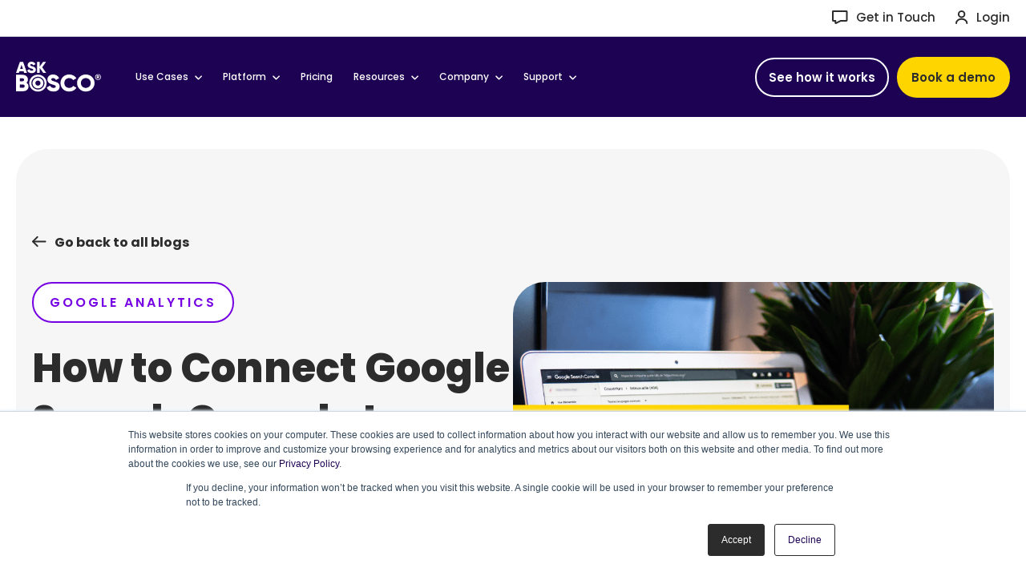

--- FILE ---
content_type: text/html; charset=UTF-8
request_url: https://askbosco.io/wp/wp-admin/admin-ajax.php
body_size: 405
content:
<div class="project-item">
    <div class="newsthumb">
        <img src="https://askbosco.io/app/uploads/2024/10/Google-Analytics-4.svg"
            alt="Google Analytics 4">    </div>
    <div class="captionwrap">
        <div class="newscats">
            <div class='newscatbg'>
                <div class="integration_cat_name">Most Popular</div><div class="integration_cat_name">Analytics</div>            </div>
        </div>
        <h5>Google Analytics 4</h5>
        <div class="descriptionwrap"><p>Sync for comprehensive user behavior insights and analytics.</p>
</div>
    </div>
    </div>
<div class="project-item">
    <div class="newsthumb">
        <img src="https://askbosco.io/app/uploads/2024/11/Google-Ads.png"
            alt="Google Ad Manager">    </div>
    <div class="captionwrap">
        <div class="newscats">
            <div class='newscatbg'>
                <div class="integration_cat_name">Most Popular</div><div class="integration_cat_name">Digital Marketing</div>            </div>
        </div>
        <h5>Google Ad Manager</h5>
        <div class="descriptionwrap"><p>Efficiently manage and optimize digital ad campaigns.</p>
</div>
    </div>
    </div>
<div class="project-item">
    <div class="newsthumb">
        <img src="https://askbosco.io/app/uploads/2024/10/Microsoft-Advertising.svg"
            alt="Microsoft Advertising">    </div>
    <div class="captionwrap">
        <div class="newscats">
            <div class='newscatbg'>
                <div class="integration_cat_name">Digital Marketing</div>            </div>
        </div>
        <h5>Microsoft Advertising</h5>
        <div class="descriptionwrap"><p>Broaden audience reach and ad effectiveness.</p>
</div>
    </div>
    </div>
<div class="project-item">
    <div class="newsthumb">
        <img src="https://askbosco.io/app/uploads/2024/10/Google-Search-Console.svg"
            alt="Google Search Console">    </div>
    <div class="captionwrap">
        <div class="newscats">
            <div class='newscatbg'>
                <div class="integration_cat_name">Most Popular</div><div class="integration_cat_name">Analytics</div>            </div>
        </div>
        <h5>Google Search Console</h5>
        <div class="descriptionwrap"><p>Enhance SEO strategies and track performance.</p>
</div>
    </div>
    </div>
<div class="project-item">
    <div class="newsthumb">
        <img src="https://askbosco.io/app/uploads/2024/10/Meta.svg"
            alt="Meta">    </div>
    <div class="captionwrap">
        <div class="newscats">
            <div class='newscatbg'>
                <div class="integration_cat_name">Most Popular</div><div class="integration_cat_name">Digital Marketing</div>            </div>
        </div>
        <h5>Meta</h5>
        <div class="descriptionwrap"><p>Amplify social media strategies and audience insights.</p>
</div>
    </div>
    </div>
<div class="project-item">
    <div class="newsthumb">
        <img src="https://askbosco.io/app/uploads/2024/10/TikTok-Ads.svg"
            alt="TikTok Ads">    </div>
    <div class="captionwrap">
        <div class="newscats">
            <div class='newscatbg'>
                <div class="integration_cat_name">Most Popular</div><div class="integration_cat_name">Digital Marketing</div>            </div>
        </div>
        <h5>TikTok Ads</h5>
        <div class="descriptionwrap"><p>Integrate to optimize ad spend and improve campaign insights.</p>
</div>
    </div>
        <a href='https://askbosco.io/data-integrations/tiktok-ads/' class='alllinks'>link</a> </div>
<div class="project-item">
    <div class="newsthumb">
        <img src="https://askbosco.io/app/uploads/2024/10/LinkedIn-Ads.svg"
            alt="LinkedIn">    </div>
    <div class="captionwrap">
        <div class="newscats">
            <div class='newscatbg'>
                <div class="integration_cat_name">Most Popular</div><div class="integration_cat_name">Digital Marketing</div>            </div>
        </div>
        <h5>LinkedIn</h5>
        <div class="descriptionwrap"><p>Integrate to optimize ad spend and improve campaign insights.</p>
</div>
    </div>
        <a href='https://askbosco.io/data-integrations/linkedin-ads/' class='alllinks'>link</a> </div>
<div class="project-item">
    <div class="newsthumb">
        <img src="https://askbosco.io/app/uploads/2024/10/Amazon.svg"
            alt="Amazon">    </div>
    <div class="captionwrap">
        <div class="newscats">
            <div class='newscatbg'>
                <div class="integration_cat_name">Most Popular</div><div class="integration_cat_name">Ecommerce</div>            </div>
        </div>
        <h5>Amazon</h5>
        <div class="descriptionwrap"><p>Expand ecommerce reach and streamline operations.</p>
</div>
    </div>
    </div>
<div class="project-item">
    <div class="newsthumb">
        <img src="https://askbosco.io/app/uploads/2024/10/Criteo.svg"
            alt="Criteo">    </div>
    <div class="captionwrap">
        <div class="newscats">
            <div class='newscatbg'>
                <div class="integration_cat_name">Most Popular</div><div class="integration_cat_name">Digital Marketing</div>            </div>
        </div>
        <h5>Criteo</h5>
        <div class="descriptionwrap"><p>Sync to enhance retargeting efforts and drive conversions.</p>
</div>
    </div>
    </div>
<div class="project-item">
    <div class="newsthumb">
        <img src="https://askbosco.io/app/uploads/2024/12/Klaviyo.svg"
            alt="Klaviyo">    </div>
    <div class="captionwrap">
        <div class="newscats">
            <div class='newscatbg'>
                <div class="integration_cat_name">Most Popular</div><div class="integration_cat_name">Analytics</div>            </div>
        </div>
        <h5>Klaviyo</h5>
        <div class="descriptionwrap"><p>Integrate to optimize ad spend and improve campaign insights.</p>
</div>
    </div>
        <a href='https://askbosco.io/data-integrations/klaviyo/' class='alllinks'>link</a> </div>
<div class="project-item">
    <div class="newsthumb">
        <img src="https://askbosco.io/app/uploads/2025/03/Remarkable-Commerce-Logo.png"
            alt="Remarkable">    </div>
    <div class="captionwrap">
        <div class="newscats">
            <div class='newscatbg'>
                <div class="integration_cat_name">Most Popular</div><div class="integration_cat_name">Ecommerce</div>            </div>
        </div>
        <h5>Remarkable</h5>
        <div class="descriptionwrap"><p>Integrate to improve and consolidate ecomm and marketing reporting.</p>
</div>
    </div>
        <a href='https://askbosco.io/data-integrations/remarkable/' class='alllinks'>link</a> </div>
<div class="project-item">
    <div class="newsthumb">
        <img src="https://askbosco.io/app/uploads/2024/10/Shopify.svg"
            alt="Shopify">    </div>
    <div class="captionwrap">
        <div class="newscats">
            <div class='newscatbg'>
                <div class="integration_cat_name">Most Popular</div><div class="integration_cat_name">Ecommerce</div>            </div>
        </div>
        <h5>Shopify</h5>
        <div class="descriptionwrap"><p>Integrate to optimize ad spend and improve campaign insights.</p>
</div>
    </div>
        <a href='https://askbosco.io/data-integrations/shopify/' class='alllinks'>link</a> </div>
<div class="project-item">
    <div class="newsthumb">
        <img src="https://askbosco.io/app/uploads/2024/11/Webgains.png"
            alt="Webgains">    </div>
    <div class="captionwrap">
        <div class="newscats">
            <div class='newscatbg'>
                <div class="integration_cat_name">Most Popular</div><div class="integration_cat_name">Ecommerce</div>            </div>
        </div>
        <h5>Webgains</h5>
        <div class="descriptionwrap"><p>Integrate to boost affiliate marketing and increase sales.</p>
</div>
    </div>
    </div>
<div class="project-item">
    <div class="newsthumb">
        <img src="https://askbosco.io/app/uploads/2024/10/Awin.svg"
            alt="Awin">    </div>
    <div class="captionwrap">
        <div class="newscats">
            <div class='newscatbg'>
                <div class="integration_cat_name">Most Popular</div><div class="integration_cat_name">Analytics</div>            </div>
        </div>
        <h5>Awin</h5>
        <div class="descriptionwrap"><p>Integrate to optimize ad spend and improve campaign insights.</p>
</div>
    </div>
        <a href='https://askbosco.io/data-integrations/awin/' class='alllinks'>link</a> </div>
<div class="project-item">
    <div class="newsthumb">
        <img src="https://askbosco.io/app/uploads/2024/10/Instagram-Business.svg"
            alt="Instagram">    </div>
    <div class="captionwrap">
        <div class="newscats">
            <div class='newscatbg'>
                <div class="integration_cat_name">Most Popular</div><div class="integration_cat_name">Digital Marketing</div>            </div>
        </div>
        <h5>Instagram</h5>
        <div class="descriptionwrap"><p>Strengthen visual branding and audience engagement.</p>
</div>
    </div>
    </div>
<div class="project-item">
    <div class="newsthumb">
        <img src="https://askbosco.io/app/uploads/2024/11/Snapchat.png"
            alt="Snapchat Ads">    </div>
    <div class="captionwrap">
        <div class="newscats">
            <div class='newscatbg'>
                <div class="integration_cat_name">Most Popular</div><div class="integration_cat_name">Digital Marketing</div>            </div>
        </div>
        <h5>Snapchat Ads</h5>
        <div class="descriptionwrap"><p>Engage youthful audiences and boost awareness.</p>
</div>
    </div>
    </div>
<div class="project-item">
    <div class="newsthumb">
        <img src="https://askbosco.io/app/uploads/2024/10/Pinterest-Ads.svg"
            alt="Pinterest Ads">    </div>
    <div class="captionwrap">
        <div class="newscats">
            <div class='newscatbg'>
                <div class="integration_cat_name">Most Popular</div><div class="integration_cat_name">Digital Marketing</div>            </div>
        </div>
        <h5>Pinterest Ads</h5>
        <div class="descriptionwrap"><p>Integrate to optimize ad spend and improve campaign insights.</p>
</div>
    </div>
        <a href='https://askbosco.io/data-integrations/pinterest-ads/' class='alllinks'>link</a> </div>
<div class="project-item">
    <div class="newsthumb">
        <img src="https://askbosco.io/app/uploads/2024/10/Amazon.svg"
            alt="Amazon Ads">    </div>
    <div class="captionwrap">
        <div class="newscats">
            <div class='newscatbg'>
                <div class="integration_cat_name">Digital Marketing</div>            </div>
        </div>
        <h5>Amazon Ads</h5>
        <div class="descriptionwrap"><p>Integrate to optimize ad spend and improve campaign insights.</p>
</div>
    </div>
        <a href='https://askbosco.io/data-integrations/amazon-ads/' class='alllinks'>link</a> </div>
<div class="project-item">
    <div class="newsthumb">
        <img src="https://askbosco.io/app/uploads/2024/10/Instagram-Business.svg"
            alt="Instagram Ads">    </div>
    <div class="captionwrap">
        <div class="newscats">
            <div class='newscatbg'>
                <div class="integration_cat_name">Digital Marketing</div>            </div>
        </div>
        <h5>Instagram Ads</h5>
        <div class="descriptionwrap"><p>Integrate to optimize ad spend and improve campaign insights.</p>
</div>
    </div>
        <a href='https://askbosco.io/data-integrations/instagram-ads/' class='alllinks'>link</a> </div>
<div class="project-item">
    <div class="newsthumb">
        <img src="https://askbosco.io/app/uploads/2025/02/Microsoft-logo.svg"
            alt="Microsoft Ads">    </div>
    <div class="captionwrap">
        <div class="newscats">
            <div class='newscatbg'>
                <div class="integration_cat_name">Most Popular</div><div class="integration_cat_name">Digital Marketing</div>            </div>
        </div>
        <h5>Microsoft Ads</h5>
        <div class="descriptionwrap"><p>Integrate to optimize ad spend and improve campaign insights.</p>
</div>
    </div>
        <a href='https://askbosco.io/data-integrations/microsoft-ads/' class='alllinks'>link</a> </div>


--- FILE ---
content_type: text/html; charset=UTF-8
request_url: https://askbosco.io/wp/wp-admin/admin-ajax.php
body_size: 700
content:
<div class="project-item  cat-ai">
    <div class="newsthumb">
        <a href="https://askbosco.io/blog/ai/who-will-win-the-ai-search-race-google-vs-chatgpt-vs-llm-search-engines/"><img src="https://askbosco.io/app/uploads/2026/01/AI-Search.png"
                alt="Who will win the AI Search race? Google vs ChatGPT vs LLM search engines" /></a></div>
    <div class="captionwrap">
        <div class="newscats">

            <div class='newscatbg'><div  ><a href="/blog/category/ai">AI</a></div>            </div>
        </div>


        <h4><a href="https://askbosco.io/blog/ai/who-will-win-the-ai-search-race-google-vs-chatgpt-vs-llm-search-engines/">Who will win the AI Search race? Google vs ChatGPT vs LLM search engines</a></h4>


        <div class='newsdetail'>


            TLDR: The AI search race will not produce a single winner because AI is not replacing search. The future belongs to hybrid, AI-powered search engines        </div>



    </div>
</div>


<div class="project-item  cat-ppc">
    <div class="newsthumb">
        <a href="https://askbosco.io/blog/ppc/the-ultimate-guide-to-conversion-apis/"><img src="https://askbosco.io/app/uploads/2026/01/Guide-to-coversion-APIS.png"
                alt="The ultimate guide to conversion APIs" /></a></div>
    <div class="captionwrap">
        <div class="newscats">

            <div class='newscatbg'><div  ><a href="/blog/category/ppc">PPC</a></div>            </div>
        </div>


        <h4><a href="https://askbosco.io/blog/ppc/the-ultimate-guide-to-conversion-apis/">The ultimate guide to conversion APIs</a></h4>


        <div class='newsdetail'>


            TLDR: Conversion APIs are server-to-server tracking solutions that send conversion data directly from your website to advertising platforms like        </div>



    </div>
</div>


<div class="project-item  cat-shopify">
    <div class="newsthumb">
        <a href="https://askbosco.io/blog/shopify/google-launches-the-universal-commerce-protocol-ucp-in-the-us/"><img src="https://askbosco.io/app/uploads/2026/01/Google-launches-the-Universal-Commerce-Protocol-UCP-in-the-US.png"
                alt="Google launches the Universal Commerce Protocol (UCP) in the US" /></a></div>
    <div class="captionwrap">
        <div class="newscats">

            <div class='newscatbg'><div  ><a href="/blog/category/shopify">Shopify</a></div>            </div>
        </div>


        <h4><a href="https://askbosco.io/blog/shopify/google-launches-the-universal-commerce-protocol-ucp-in-the-us/">Google launches the Universal Commerce Protocol (UCP) in the US</a></h4>


        <div class='newsdetail'>


            TLDR: Google (with Shopify and retail partners) has launched the Universal Commerce Protocol (UCP). This open-standard API framework lets AI agents        </div>



    </div>
</div>


<div class="project-item  cat-digital-marketing">
    <div class="newsthumb">
        <a href="https://askbosco.io/blog/digital-marketing/digital-news-to-watch-apple-and-google-partner-to-power-siri-with-gemini-ai/"><img src="https://askbosco.io/app/uploads/2026/01/Januarys-DNTW.png"
                alt="Digital news to watch: Apple and Google partner to power Siri with Gemini AI" /></a></div>
    <div class="captionwrap">
        <div class="newscats">

            <div class='newscatbg'><div  ><a href="/blog/category/digital-marketing">Digital Marketing</a></div>            </div>
        </div>


        <h4><a href="https://askbosco.io/blog/digital-marketing/digital-news-to-watch-apple-and-google-partner-to-power-siri-with-gemini-ai/">Digital news to watch: Apple and Google partner to power Siri with Gemini AI</a></h4>


        <div class='newsdetail'>


            In this month’s digital news, Apple has officially joined forces with Google to integrate the &#8220;Gemini&#8221; artificial intelligence into its        </div>



    </div>
</div>


<div class="project-item  cat-events">
    <div class="newsthumb">
        <a href="https://askbosco.io/blog/events/ecommerce-seo-conferences-to-attend-in-2026/"><img src="https://askbosco.io/app/uploads/2026/01/trends-2026-.png"
                alt="Ecommerce &#038; SEO Conferences to Attend in 2026" /></a></div>
    <div class="captionwrap">
        <div class="newscats">

            <div class='newscatbg'><div  ><a href="/blog/category/events">Events</a></div>            </div>
        </div>


        <h4><a href="https://askbosco.io/blog/events/ecommerce-seo-conferences-to-attend-in-2026/">Ecommerce &#038; SEO Conferences to Attend in 2026</a></h4>


        <div class='newsdetail'>


            TLDR: 2026 is shaping up to be a landmark year for ecommerce and SEO professionals, with global events spotlighting AI-powered search, digital retail        </div>



    </div>
</div>


<div class="project-item  cat-google-analytics">
    <div class="newsthumb">
        <a href="https://askbosco.io/blog/google-analytics/understanding-ga4-conversions-events-and-tracking/"><img src="https://askbosco.io/app/uploads/2026/01/understanding-GA4-conversions.png"
                alt="Understanding GA4 conversions, events and tracking" /></a></div>
    <div class="captionwrap">
        <div class="newscats">

            <div class='newscatbg'><div  ><a href="/blog/category/google-analytics">Google Analytics</a></div>            </div>
        </div>


        <h4><a href="https://askbosco.io/blog/google-analytics/understanding-ga4-conversions-events-and-tracking/">Understanding GA4 conversions, events and tracking</a></h4>


        <div class='newsdetail'>


            TLDR: Conversion tracking in GA4 is built around events, with important actions marked as key events (conversions). Unlike Universal Analytics goals,        </div>



    </div>
</div>


<div class="project-item  cat-digital-marketing">
    <div class="newsthumb">
        <a href="https://askbosco.io/blog/digital-marketing/an-ask-bosco-guide-to-marketing-funnels/"><img src="https://askbosco.io/app/uploads/2025/12/marketing-funnel.png"
                alt="An ASK BOSCO® guide to marketing funnels" /></a></div>
    <div class="captionwrap">
        <div class="newscats">

            <div class='newscatbg'><div  ><a href="/blog/category/digital-marketing">Digital Marketing</a></div>            </div>
        </div>


        <h4><a href="https://askbosco.io/blog/digital-marketing/an-ask-bosco-guide-to-marketing-funnels/">An ASK BOSCO® guide to marketing funnels</a></h4>


        <div class='newsdetail'>


            TLDR: Luke is the Head of Digital Optimization, specialising in CRO, analytics, design, and data-driven experimentation. Starting his career in paid        </div>



    </div>
</div>


<div class="project-item  cat-ppc">
    <div class="newsthumb">
        <a href="https://askbosco.io/blog/ppc/roi-vs-roas-in-ppc-whats-the-difference-and-how-should-you-use-them/"><img src="https://askbosco.io/app/uploads/2025/12/ROI.png"
                alt="ROI vs ROAS in PPC: What’s the difference and how should you use them?" /></a></div>
    <div class="captionwrap">
        <div class="newscats">

            <div class='newscatbg'><div  ><a href="/blog/category/ppc">PPC</a></div>            </div>
        </div>


        <h4><a href="https://askbosco.io/blog/ppc/roi-vs-roas-in-ppc-whats-the-difference-and-how-should-you-use-them/">ROI vs ROAS in PPC: What’s the difference and how should you use them?</a></h4>


        <div class='newsdetail'>


            TLDR: ROI tells you whether you actually made any money. ROAS tells you how efficient your ad spend was. ROI includes all investment costs, ROAS        </div>



    </div>
</div>




--- FILE ---
content_type: text/html; charset=UTF-8
request_url: https://askbosco.io/wp/wp-admin/admin-ajax.php
body_size: -15
content:
<div class="webinar-allseries-item  events, marketing-webinars">
    <div class="series-thumb seriesimgbors "><a
            href="https://askbosco.io/blog/webinar-event/ai-seo-in-2026-what-cmos-need-to-know-for-more-roi-and-less-ppc-waste/"><img
                src="https://askbosco.io/app/uploads/2025/11/dan-webinar-1.png" alt="AI SEO in 2026: What CMOs need to know for more ROI and less PPC waste."></a></div>
    <div class="series_desc">
        <div class="wecats">
            <div class="addeddate">20 Nov 2025 |</div>
            <div class="watchtime">45 Min watch</div>
        </div>
        <h3>AI SEO in 2026: What CMOs need to know for more ROI and less PPC waste.</h3>
    </div>
    <a href="https://askbosco.io/blog/webinar-event/ai-seo-in-2026-what-cmos-need-to-know-for-more-roi-and-less-ppc-waste/" class="alllink">link</a>
</div>
<div class="webinar-allseries-item  events, marketing-webinars">
    <div class="series-thumb seriesimgbors "><a
            href="https://askbosco.io/blog/webinar-event/how-to-optimise-for-the-future-seo-ai-overviews-and-conversational-search/"><img
                src="https://askbosco.io/app/uploads/2025/09/WEBINAR-SEO-AI.jpeg" alt="How to optimise for the future: SEO, AI Overviews and Conversational Search."></a></div>
    <div class="series_desc">
        <div class="wecats">
            <div class="addeddate">04 Sep 2025 |</div>
            <div class="watchtime">45 Min watch</div>
        </div>
        <h3>How to optimise for the future: SEO, AI Overviews and Conversational Search.</h3>
    </div>
    <a href="https://askbosco.io/blog/webinar-event/how-to-optimise-for-the-future-seo-ai-overviews-and-conversational-search/" class="alllink">link</a>
</div>
<div class="webinar-allseries-item  events, marketing-webinars">
    <div class="series-thumb seriesimgbors "><a
            href="https://askbosco.io/blog/webinar-event/is-your-performance-marketing-setup-ai-ready/"><img
                src="https://askbosco.io/app/uploads/2025/08/Watch-now-PPC.png" alt="Is your performance marketing setup AI ready?"></a></div>
    <div class="series_desc">
        <div class="wecats">
            <div class="addeddate">20 Aug 2025 |</div>
            <div class="watchtime">45 Min watch</div>
        </div>
        <h3>Is your performance marketing setup AI ready?</h3>
    </div>
    <a href="https://askbosco.io/blog/webinar-event/is-your-performance-marketing-setup-ai-ready/" class="alllink">link</a>
</div>
<div class="webinar-allseries-item  all-events, platform-walkthrough">
    <div class="series-thumb seriesimgbors "><a
            href="https://askbosco.io/blog/webinar-event/introducing-ai-analyst-all-you-need-to-know-to-get-started/"><img
                src="https://askbosco.io/app/uploads/2025/07/AI-Analyst-watch-now-.png" alt="Introducing AI Analyst: All you need to know to get started."></a></div>
    <div class="series_desc">
        <div class="wecats">
            <div class="addeddate">02 Jul 2025 |</div>
            <div class="watchtime">30 Min watch</div>
        </div>
        <h3>Introducing AI Analyst: All you need to know to get started.</h3>
    </div>
    <a href="https://askbosco.io/blog/webinar-event/introducing-ai-analyst-all-you-need-to-know-to-get-started/" class="alllink">link</a>
</div>
<div class="webinar-allseries-item  platform-walkthrough">
    <div class="series-thumb seriesimgbors "><a
            href="https://askbosco.io/blog/webinar-event/digital-leaders-madfest-breakfast/"><img
                src="https://askbosco.io/app/uploads/2025/06/Digital-leaders-breakfast.jpg" alt="Digital leaders&#8217; Pre-Madfest breakfast"></a></div>
    <div class="series_desc">
        <div class="wecats">
            <div class="addeddate">13 Jun 2025 |</div>
            <div class="watchtime"> watch</div>
        </div>
        <h3>Digital leaders&#8217; Pre-Madfest breakfast</h3>
    </div>
    <a href="https://askbosco.io/blog/webinar-event/digital-leaders-madfest-breakfast/" class="alllink">link</a>
</div>
<div class="webinar-allseries-item  events, marketing-webinars">
    <div class="series-thumb seriesimgbors "><a
            href="https://askbosco.io/blog/webinar-event/how-brands-use-trends-to-help-grow-on-tiktok/"><img
                src="https://askbosco.io/app/uploads/2025/04/Tiktok-banner-1.png" alt="TikTok Shop and Trends: Strategies to grow your brand"></a></div>
    <div class="series_desc">
        <div class="wecats">
            <div class="addeddate">30 Apr 2025 |</div>
            <div class="watchtime">30 Min watch</div>
        </div>
        <h3>TikTok Shop and Trends: Strategies to grow your brand</h3>
    </div>
    <a href="https://askbosco.io/blog/webinar-event/how-brands-use-trends-to-help-grow-on-tiktok/" class="alllink">link</a>
</div>


--- FILE ---
content_type: text/html; charset=UTF-8
request_url: https://askbosco.io/wp/wp-admin/admin-ajax.php
body_size: 2565
content:
                <div class="team-item" data-post-id="25282">
            <div class="teamthumb">
                <a href="javascript:void(0);"><img src="https://askbosco.io/app/uploads/2025/01/John_Readman-Founder-and-CEO.png" alt="John Readman" /></a>                 <div class='linkedlink'>

                    <a href="https://www.linkedin.com/in/johnreadman/" target='_blank'><img
                            src="/app/uploads/2025/01/Linkedin-1.svg"> </a>
                </div>
                
            </div>
            <div class="teamwrap">
                <h5>John Readman</h5>
                <div class='teamposition'>
                    Founder and CEO                </div>

            </div>
        </div>
                <div class="team-item" data-post-id="25283">
            <div class="teamthumb">
                <a href="javascript:void(0);"><img src="https://askbosco.io/app/uploads/2025/01/Abi-Liddle-Chief-Operating-Officer.png" alt="Abi Liddle" /></a>                 <div class='linkedlink'>

                    <a href="https://www.linkedin.com/in/abi-liddle-67a45a3/" target='_blank'><img
                            src="/app/uploads/2025/01/Linkedin-1.svg"> </a>
                </div>
                
            </div>
            <div class="teamwrap">
                <h5>Abi Liddle</h5>
                <div class='teamposition'>
                    Chief Operating Officer                </div>

            </div>
        </div>
                <div class="team-item" data-post-id="25267">
            <div class="teamthumb">
                <a href="javascript:void(0);"><img src="https://askbosco.io/app/uploads/2025/01/Emily_Hakner-Director-of-Product.png" alt="Emily Hakner" /></a>                 <div class='linkedlink'>

                    <a href="https://www.linkedin.com/in/emily-hakner-1495138b?utm_source=share&utm_campaign=share_via&utm_content=profile&utm_medium=ios_app" target='_blank'><img
                            src="/app/uploads/2025/01/Linkedin-1.svg"> </a>
                </div>
                
            </div>
            <div class="teamwrap">
                <h5>Emily Hakner</h5>
                <div class='teamposition'>
                    Director of Product                </div>

            </div>
        </div>
                <div class="team-item" data-post-id="29745">
            <div class="teamthumb">
                <a href="javascript:void(0);"><img src="https://askbosco.io/app/uploads/2025/08/Claire-Acum-Associate-Director-of-Digital-Strategy_.png" alt="Claire Acum" /></a>                 <div class='linkedlink'>

                    <a href="https://www.linkedin.com/in/claire-acum-90759932/" target='_blank'><img
                            src="/app/uploads/2025/01/Linkedin-1.svg"> </a>
                </div>
                
            </div>
            <div class="teamwrap">
                <h5>Claire Acum</h5>
                <div class='teamposition'>
                    Associate Director of Digital Strategy                </div>

            </div>
        </div>
                <div class="team-item" data-post-id="25490">
            <div class="teamthumb">
                <a href="javascript:void(0);"><img src="https://askbosco.io/app/uploads/2025/01/Dan_Akers-Director-of-Agency.png" alt="Dan Akers" /></a>                 <div class='linkedlink'>

                    <a href="#" target='_blank'><img
                            src="/app/uploads/2025/01/Linkedin-1.svg"> </a>
                </div>
                
            </div>
            <div class="teamwrap">
                <h5>Dan Akers</h5>
                <div class='teamposition'>
                    Director of Agency                </div>

            </div>
        </div>
                <div class="team-item" data-post-id="25284">
            <div class="teamthumb">
                <a href="javascript:void(0);"><img src="https://askbosco.io/app/uploads/2025/01/Nicola-Sharp-Chief-Financial-Officer.png" alt="Nicola Sharp" /></a>                 <div class='linkedlink'>

                    <a href="https://www.linkedin.com/in/nicola-sharp-893a4622/" target='_blank'><img
                            src="/app/uploads/2025/01/Linkedin-1.svg"> </a>
                </div>
                
            </div>
            <div class="teamwrap">
                <h5>Nicola Sharp</h5>
                <div class='teamposition'>
                    Chief Financial Officer                </div>

            </div>
        </div>
                <div class="team-item" data-post-id="26930">
            <div class="teamthumb">
                <a href="javascript:void(0);"><img src="https://askbosco.io/app/uploads/2025/02/mike-thompson.png" alt="Michael Thompson" /></a>                 <div class='linkedlink'>

                    <a href="#" target='_blank'><img
                            src="/app/uploads/2025/01/Linkedin-1.svg"> </a>
                </div>
                
            </div>
            <div class="teamwrap">
                <h5>Michael Thompson</h5>
                <div class='teamposition'>
                    Head of Data & Analytics                </div>

            </div>
        </div>
                <div class="team-item" data-post-id="29479">
            <div class="teamthumb">
                <a href="javascript:void(0);"><img src="https://askbosco.io/app/uploads/2025/06/Lizzie-Headshot.png" alt="Lizzie Cattlin" /></a>                 <div class='linkedlink'>

                    <a href="https://www.linkedin.com/in/elizabeth-corner-ba110593/" target='_blank'><img
                            src="/app/uploads/2025/01/Linkedin-1.svg"> </a>
                </div>
                
            </div>
            <div class="teamwrap">
                <h5>Lizzie Cattlin</h5>
                <div class='teamposition'>
                    Product Owner                </div>

            </div>
        </div>
                <div class="team-item" data-post-id="25491">
            <div class="teamthumb">
                <a href="javascript:void(0);"><img src="https://askbosco.io/app/uploads/2025/01/Dr-Rosie-Beeston-Lead-Data-Scientist.png" alt="Dr Rosie Beeston" /></a>                 <div class='linkedlink'>

                    <a href="#" target='_blank'><img
                            src="/app/uploads/2025/01/Linkedin-1.svg"> </a>
                </div>
                
            </div>
            <div class="teamwrap">
                <h5>Dr Rosie Beeston</h5>
                <div class='teamposition'>
                    Lead Data Scientist                </div>

            </div>
        </div>
                <div class="team-item" data-post-id="28976">
            <div class="teamthumb">
                <a href="javascript:void(0);"><img src="https://askbosco.io/app/uploads/2025/04/James.png" alt="James Dewes" /></a>                 <div class='linkedlink'>

                    <a href="https://www.linkedin.com/in/james-dewes/" target='_blank'><img
                            src="/app/uploads/2025/01/Linkedin-1.svg"> </a>
                </div>
                
            </div>
            <div class="teamwrap">
                <h5>James Dewes</h5>
                <div class='teamposition'>
                    Data Engineer                 </div>

            </div>
        </div>
                <div class="team-item" data-post-id="21151">
            <div class="teamthumb">
                <a href="javascript:void(0);"><img src="https://askbosco.io/app/uploads/2025/01/Gordon-Squire-Lead-Data-Scientist.png" alt="Gordon Squire" /></a>                 <div class='linkedlink'>

                    <a href="https://www.linkedin.com/in/gordon-squire-2bb4a850/" target='_blank'><img
                            src="/app/uploads/2025/01/Linkedin-1.svg"> </a>
                </div>
                
            </div>
            <div class="teamwrap">
                <h5>Gordon Squire</h5>
                <div class='teamposition'>
                    Lead Data scientist                </div>

            </div>
        </div>
                <div class="team-item" data-post-id="25269">
            <div class="teamthumb">
                <a href="javascript:void(0);"><img src="https://askbosco.io/app/uploads/2025/01/Jonny-Griffin-Data-Scientist.png" alt="Jonny Griffin" /></a>                 <div class='linkedlink'>

                    <a href="https://www.linkedin.com/in/jonny-griffin-8b88b6175/" target='_blank'><img
                            src="/app/uploads/2025/01/Linkedin-1.svg"> </a>
                </div>
                
            </div>
            <div class="teamwrap">
                <h5>Jonny Griffin</h5>
                <div class='teamposition'>
                    Data Scientist                </div>

            </div>
        </div>
                <div class="team-item" data-post-id="25285">
            <div class="teamthumb">
                <a href="javascript:void(0);"><img src="https://askbosco.io/app/uploads/2025/01/Jihar-Gifari-Data-Scientist.png" alt="Jihar GIfari" /></a>                 <div class='linkedlink'>

                    <a href="https://www.linkedin.com/in/jihar-gifari-879156132/" target='_blank'><img
                            src="/app/uploads/2025/01/Linkedin-1.svg"> </a>
                </div>
                
            </div>
            <div class="teamwrap">
                <h5>Jihar GIfari</h5>
                <div class='teamposition'>
                    Data Scientist                </div>

            </div>
        </div>
                <div class="team-item" data-post-id="21161">
            <div class="teamthumb">
                <a href="javascript:void(0);"><img src="https://askbosco.io/app/uploads/2025/01/Francesco-Natali-Data-Engineer.png" alt="Francesco Natali" /></a>                 <div class='linkedlink'>

                    <a href="https://www.linkedin.com/in/francesco-natali-665b4533/" target='_blank'><img
                            src="/app/uploads/2025/01/Linkedin-1.svg"> </a>
                </div>
                
            </div>
            <div class="teamwrap">
                <h5>Francesco Natali</h5>
                <div class='teamposition'>
                    Data Engineer                </div>

            </div>
        </div>
                <div class="team-item" data-post-id="21160">
            <div class="teamthumb">
                <a href="javascript:void(0);"><img src="https://askbosco.io/app/uploads/2025/01/Phil-Wright-Senior-Business-Development-Manager.png" alt="Phil Wright" /></a>                 <div class='linkedlink'>

                    <a href="ttps://www.linkedin.com/in/phil-wright-36ab6637 " target='_blank'><img
                            src="/app/uploads/2025/01/Linkedin-1.svg"> </a>
                </div>
                
            </div>
            <div class="teamwrap">
                <h5>Phil Wright</h5>
                <div class='teamposition'>
                    Senior Business Development Manager                </div>

            </div>
        </div>
                <div class="team-item" data-post-id="25272">
            <div class="teamthumb">
                <a href="javascript:void(0);"><img src="https://askbosco.io/app/uploads/2025/01/Isobel-Wormald-Senior-Business-Development-Manager.png" alt="Isobel Wormald" /></a>                 <div class='linkedlink'>

                    <a href="https://www.linkedin.com/in/isobelwormald/" target='_blank'><img
                            src="/app/uploads/2025/01/Linkedin-1.svg"> </a>
                </div>
                
            </div>
            <div class="teamwrap">
                <h5>Isobel Wormald</h5>
                <div class='teamposition'>
                    Senior Business Development Manager                </div>

            </div>
        </div>
                <div class="team-item" data-post-id="21138">
            <div class="teamthumb">
                <a href="javascript:void(0);"><img src="https://askbosco.io/app/uploads/2025/01/Abby-Cooper_Senior-Marketing-Manager.png" alt="Abby Cooper" /></a>                 <div class='linkedlink'>

                    <a href="https://www.linkedin.com/in/abbyjcooper/" target='_blank'><img
                            src="/app/uploads/2025/01/Linkedin-1.svg"> </a>
                </div>
                
            </div>
            <div class="teamwrap">
                <h5>Abby Cooper</h5>
                <div class='teamposition'>
                    Senior Marketing Manager                </div>

            </div>
        </div>
                <div class="team-item" data-post-id="25274">
            <div class="teamthumb">
                <a href="javascript:void(0);"><img src="https://askbosco.io/app/uploads/2025/01/Nikki-Readman-Senior-Marketing-Manager.png" alt="Nikki Readman" /></a>                 <div class='linkedlink'>

                    <a href="https://www.linkedin.com/in/nikki-readman-602688182/" target='_blank'><img
                            src="/app/uploads/2025/01/Linkedin-1.svg"> </a>
                </div>
                
            </div>
            <div class="teamwrap">
                <h5>Nikki Readman</h5>
                <div class='teamposition'>
                    Senior Marketing Manager                </div>

            </div>
        </div>
                <div class="team-item" data-post-id="25221">
            <div class="teamthumb">
                <a href="javascript:void(0);"><img src="https://askbosco.io/app/uploads/2025/01/Victoria-Tappin-Marketing-and-Sales-Executive.png" alt="Victoria Tappin" /></a>                 <div class='linkedlink'>

                    <a href="https://www.linkedin.com/in/victoria-tappin-0b70b2116/" target='_blank'><img
                            src="/app/uploads/2025/01/Linkedin-1.svg"> </a>
                </div>
                
            </div>
            <div class="teamwrap">
                <h5>Victoria Tappin</h5>
                <div class='teamposition'>
                    Marketing & Sales Executive                </div>

            </div>
        </div>
                <div class="team-item" data-post-id="25275">
            <div class="teamthumb">
                <a href="javascript:void(0);"><img src="https://askbosco.io/app/uploads/2025/01/Louis-Pasquier-Client-Success-Executive.png" alt="Louis Pasquier" /></a>                 <div class='linkedlink'>

                    <a href="https://www.linkedin.com/in/louis-pasquier-4a853b214/" target='_blank'><img
                            src="/app/uploads/2025/01/Linkedin-1.svg"> </a>
                </div>
                
            </div>
            <div class="teamwrap">
                <h5>Louis Pasquier</h5>
                <div class='teamposition'>
                    Client Success Executive                </div>

            </div>
        </div>
                <div class="team-item" data-post-id="25493">
            <div class="teamthumb">
                <a href="javascript:void(0);"><img src="https://askbosco.io/app/uploads/2025/01/Grace-Goddard-Customer-Success-Executive.png" alt="Grace Goddard" /></a>                 <div class='linkedlink'>

                    <a href="#" target='_blank'><img
                            src="/app/uploads/2025/01/Linkedin-1.svg"> </a>
                </div>
                
            </div>
            <div class="teamwrap">
                <h5>Grace Goddard</h5>
                <div class='teamposition'>
                    Customer Success Executive                </div>

            </div>
        </div>
                <div class="team-item" data-post-id="21144">
            <div class="teamthumb">
                <a href="javascript:void(0);"><img src="https://askbosco.io/app/uploads/2025/01/Sara-Smith-Senior-Talent-Acquisition-Manager_.png" alt="Sara Smith" /></a>                 <div class='linkedlink'>

                    <a href="#" target='_blank'><img
                            src="/app/uploads/2025/01/Linkedin-1.svg"> </a>
                </div>
                
            </div>
            <div class="teamwrap">
                <h5>Sara Smith</h5>
                <div class='teamposition'>
                    Senior Talent Acquisition                </div>

            </div>
        </div>
                <div class="team-item" data-post-id="25293">
            <div class="teamthumb">
                <a href="javascript:void(0);"><img src="https://askbosco.io/app/uploads/2025/01/David_Hart_Chair-of-the-Board.png" alt="David Hart" /></a>                 <div class='linkedlink'>

                    <a href="https://www.linkedin.com/in/davidhartxyz/" target='_blank'><img
                            src="/app/uploads/2025/01/Linkedin-1.svg"> </a>
                </div>
                
            </div>
            <div class="teamwrap">
                <h5>David Hart</h5>
                <div class='teamposition'>
                    Chairman of the Board                </div>

            </div>
        </div>
                <div class="team-item" data-post-id="21164">
            <div class="teamthumb">
                <a href="javascript:void(0);"><img src="https://askbosco.io/app/uploads/2025/01/Rob-Hamilton.png" alt="Rob Hamilton" /></a>                 <div class='linkedlink'>

                    <a href="https://www.linkedin.com/in/robhamiltonr25/" target='_blank'><img
                            src="/app/uploads/2025/01/Linkedin-1.svg"> </a>
                </div>
                
            </div>
            <div class="teamwrap">
                <h5>Rob Hamilton</h5>
                <div class='teamposition'>
                    Investor, Non Executive Director                </div>

            </div>
        </div>
                <div class="team-item" data-post-id="25307">
            <div class="teamthumb">
                <a href="javascript:void(0);"><img src="https://askbosco.io/app/uploads/2025/01/Stuart_Paver.png" alt="Stuart Paver" /></a>                 <div class='linkedlink'>

                    <a href="https://www.linkedin.com/in/stuart-paver-08858814/" target='_blank'><img
                            src="/app/uploads/2025/01/Linkedin-1.svg"> </a>
                </div>
                
            </div>
            <div class="teamwrap">
                <h5>Stuart Paver</h5>
                <div class='teamposition'>
                    Investor, Non Executive Director                </div>

            </div>
        </div>
                <div class="team-item" data-post-id="25303">
            <div class="teamthumb">
                <a href="javascript:void(0);"><img src="https://askbosco.io/app/uploads/2025/01/Mark_Creighton.png" alt="Mark Creighton" /></a>                 <div class='linkedlink'>

                    <a href="https://www.linkedin.com/in/markcreighton1/" target='_blank'><img
                            src="/app/uploads/2025/01/Linkedin-1.svg"> </a>
                </div>
                
            </div>
            <div class="teamwrap">
                <h5>Mark Creighton</h5>
                <div class='teamposition'>
                    Non Executive Director                </div>

            </div>
        </div>
                <div class="team-item" data-post-id="25305">
            <div class="teamthumb">
                <a href="javascript:void(0);"><img src="https://askbosco.io/app/uploads/2025/01/Richard-Flint.png" alt="Richard Flint" /></a>                 <div class='linkedlink'>

                    <a href="https://www.linkedin.com/in/richard-flint-803762/" target='_blank'><img
                            src="/app/uploads/2025/01/Linkedin-1.svg"> </a>
                </div>
                
            </div>
            <div class="teamwrap">
                <h5>Richard Flint</h5>
                <div class='teamposition'>
                    Investor                </div>

            </div>
        </div>
                <div class="team-item" data-post-id="25295">
            <div class="teamthumb">
                <a href="javascript:void(0);"><img src="https://askbosco.io/app/uploads/2025/01/Bonamy-Grimes-1.png" alt="Bonamy Grimes" /></a>                 <div class='linkedlink'>

                    <a href="#" target='_blank'><img
                            src="/app/uploads/2025/01/Linkedin-1.svg"> </a>
                </div>
                
            </div>
            <div class="teamwrap">
                <h5>Bonamy Grimes</h5>
                <div class='teamposition'>
                    Investor                </div>

            </div>
        </div>
                <style>.elementor-22480 .elementor-element.elementor-element-6447b63{--display:flex;--flex-direction:column;--container-widget-width:calc( ( 1 - var( --container-widget-flex-grow ) ) * 100% );--container-widget-height:initial;--container-widget-flex-grow:0;--container-widget-align-self:initial;--flex-wrap-mobile:wrap;--justify-content:center;--align-items:center;--overlay-opacity:1;--border-radius:40px 40px 40px 40px;--margin-top:0px;--margin-bottom:0px;--margin-left:0px;--margin-right:0px;--padding-top:140px;--padding-bottom:120px;--padding-left:20px;--padding-right:20px;}.elementor-22480 .elementor-element.elementor-element-6447b63:not(.elementor-motion-effects-element-type-background), .elementor-22480 .elementor-element.elementor-element-6447b63 > .elementor-motion-effects-container > .elementor-motion-effects-layer{background-color:#1D0254;background-image:url("https://askbosco.io/app/uploads/2024/12/top_ripple-1.svg");background-position:top right;background-repeat:no-repeat;background-size:30% auto;}.elementor-22480 .elementor-element.elementor-element-6447b63::before, .elementor-22480 .elementor-element.elementor-element-6447b63 > .elementor-background-video-container::before, .elementor-22480 .elementor-element.elementor-element-6447b63 > .e-con-inner > .elementor-background-video-container::before, .elementor-22480 .elementor-element.elementor-element-6447b63 > .elementor-background-slideshow::before, .elementor-22480 .elementor-element.elementor-element-6447b63 > .e-con-inner > .elementor-background-slideshow::before, .elementor-22480 .elementor-element.elementor-element-6447b63 > .elementor-motion-effects-container > .elementor-motion-effects-layer::before{--background-overlay:'';background-image:url("https://askbosco.io/app/uploads/2024/12/Ripple.svg");background-position:bottom left;background-repeat:no-repeat;background-size:30% auto;}.elementor-22480 .elementor-element.elementor-element-6447b63.e-con{--align-self:center;}.elementor-widget-heading .elementor-heading-title{font-family:var( --e-global-typography-primary-font-family ), Sans-serif;font-size:var( --e-global-typography-primary-font-size );font-weight:var( --e-global-typography-primary-font-weight );color:var( --e-global-color-primary );}.elementor-22480 .elementor-element.elementor-element-793f950{text-align:center;}.elementor-22480 .elementor-element.elementor-element-793f950 .elementor-heading-title{font-family:"Poppins", Sans-serif;font-size:25px;font-weight:800;line-height:35px;color:#FFFFFF;}.elementor-widget-button .elementor-button{font-family:var( --e-global-typography-accent-font-family ), Sans-serif;font-size:var( --e-global-typography-accent-font-size );font-weight:var( --e-global-typography-accent-font-weight );background-color:var( --e-global-color-accent );}.elementor-22480 .elementor-element.elementor-element-c104353 .elementor-button{font-family:"Poppins", Sans-serif;font-size:16px;font-weight:600;line-height:30px;fill:#2C2C2C;color:#2C2C2C;background-color:var( --e-global-color-5a042ef );border-style:solid;border-width:3px 3px 3px 3px;}.elementor-22480 .elementor-element.elementor-element-c104353 .elementor-button:hover, .elementor-22480 .elementor-element.elementor-element-c104353 .elementor-button:focus{color:var( --e-global-color-272a8d5 );background-color:#2C2C2C00;border-color:var( --e-global-color-5a042ef );}.elementor-22480 .elementor-element.elementor-element-c104353 .elementor-button:hover svg, .elementor-22480 .elementor-element.elementor-element-c104353 .elementor-button:focus svg{fill:var( --e-global-color-272a8d5 );}@media(max-width:1200px){.elementor-22480 .elementor-element.elementor-element-c104353 .elementor-button{padding:10px 15px 10px 15px;}}@media(min-width:768px){.elementor-22480 .elementor-element.elementor-element-6447b63{--width:90%;}}@media(min-width:1600px){.elementor-widget-heading .elementor-heading-title{font-size:var( --e-global-typography-primary-font-size );}.elementor-widget-button .elementor-button{font-size:var( --e-global-typography-accent-font-size );}}@media(max-width:1366px){.elementor-widget-heading .elementor-heading-title{font-size:var( --e-global-typography-primary-font-size );}.elementor-widget-button .elementor-button{font-size:var( --e-global-typography-accent-font-size );}}@media(max-width:1024px){.elementor-22480 .elementor-element.elementor-element-6447b63:not(.elementor-motion-effects-element-type-background), .elementor-22480 .elementor-element.elementor-element-6447b63 > .elementor-motion-effects-container > .elementor-motion-effects-layer{background-size:30% auto;}.elementor-22480 .elementor-element.elementor-element-6447b63::before, .elementor-22480 .elementor-element.elementor-element-6447b63 > .elementor-background-video-container::before, .elementor-22480 .elementor-element.elementor-element-6447b63 > .e-con-inner > .elementor-background-video-container::before, .elementor-22480 .elementor-element.elementor-element-6447b63 > .elementor-background-slideshow::before, .elementor-22480 .elementor-element.elementor-element-6447b63 > .e-con-inner > .elementor-background-slideshow::before, .elementor-22480 .elementor-element.elementor-element-6447b63 > .elementor-motion-effects-container > .elementor-motion-effects-layer::before{background-size:30% auto;}.elementor-widget-heading .elementor-heading-title{font-size:var( --e-global-typography-primary-font-size );}.elementor-widget-button .elementor-button{font-size:var( --e-global-typography-accent-font-size );}}@media(max-width:880px){.elementor-22480 .elementor-element.elementor-element-6447b63:not(.elementor-motion-effects-element-type-background), .elementor-22480 .elementor-element.elementor-element-6447b63 > .elementor-motion-effects-container > .elementor-motion-effects-layer{background-size:25% auto;}.elementor-22480 .elementor-element.elementor-element-6447b63::before, .elementor-22480 .elementor-element.elementor-element-6447b63 > .elementor-background-video-container::before, .elementor-22480 .elementor-element.elementor-element-6447b63 > .e-con-inner > .elementor-background-video-container::before, .elementor-22480 .elementor-element.elementor-element-6447b63 > .elementor-background-slideshow::before, .elementor-22480 .elementor-element.elementor-element-6447b63 > .e-con-inner > .elementor-background-slideshow::before, .elementor-22480 .elementor-element.elementor-element-6447b63 > .elementor-motion-effects-container > .elementor-motion-effects-layer::before{background-size:25% auto;}.elementor-22480 .elementor-element.elementor-element-6447b63{--padding-top:70px;--padding-bottom:60px;--padding-left:20px;--padding-right:20px;}}@media(max-width:767px){.elementor-22480 .elementor-element.elementor-element-6447b63:not(.elementor-motion-effects-element-type-background), .elementor-22480 .elementor-element.elementor-element-6447b63 > .elementor-motion-effects-container > .elementor-motion-effects-layer{background-size:25% auto;}.elementor-22480 .elementor-element.elementor-element-6447b63::before, .elementor-22480 .elementor-element.elementor-element-6447b63 > .elementor-background-video-container::before, .elementor-22480 .elementor-element.elementor-element-6447b63 > .e-con-inner > .elementor-background-video-container::before, .elementor-22480 .elementor-element.elementor-element-6447b63 > .elementor-background-slideshow::before, .elementor-22480 .elementor-element.elementor-element-6447b63 > .e-con-inner > .elementor-background-slideshow::before, .elementor-22480 .elementor-element.elementor-element-6447b63 > .elementor-motion-effects-container > .elementor-motion-effects-layer::before{background-size:25% auto;}.elementor-22480 .elementor-element.elementor-element-6447b63{--margin-top:0px;--margin-bottom:0px;--margin-left:0px;--margin-right:0px;--padding-top:80px;--padding-bottom:80px;--padding-left:20px;--padding-right:20px;}.elementor-widget-heading .elementor-heading-title{font-size:var( --e-global-typography-primary-font-size );}.elementor-widget-button .elementor-button{font-size:var( --e-global-typography-accent-font-size );}}/* Start custom CSS for container, class: .elementor-element-6447b63 */.ourteam_blue_box:hover {
    transform: translateY(-10px); /* Moves up smoothly */
    transition: transform 0.3s ease-in-out;
    cursor:pointer;
}/* End custom CSS */</style>		<div data-elementor-type="container" data-elementor-id="22480" class="elementor elementor-22480" data-elementor-post-type="elementor_library">
				<div class="elementor-element elementor-element-6447b63 e-con-full ourteam_blue_box e-flex e-con e-parent" data-id="6447b63" data-element_type="container" data-settings="{&quot;background_background&quot;:&quot;classic&quot;}">
				<div class="elementor-element elementor-element-793f950 elementor-widget elementor-widget-heading" data-id="793f950" data-element_type="widget" data-widget_type="heading.default">
				<div class="elementor-widget-container">
					<h2 class="elementor-heading-title elementor-size-default">Think you’d be a good fit?</h2>				</div>
				</div>
				<div class="elementor-element elementor-element-c104353 elementor-tablet-align-center elementor-align-justify elementor-widget elementor-widget-button" data-id="c104353" data-element_type="widget" data-widget_type="button.default">
				<div class="elementor-widget-container">
									<div class="elementor-button-wrapper">
					<a class="elementor-button elementor-button-link elementor-size-sm" href="/careers/">
						<span class="elementor-button-content-wrapper">
									<span class="elementor-button-text">View job openings</span>
					</span>
					</a>
				</div>
								</div>
				</div>
				</div>
				</div>
		        

--- FILE ---
content_type: text/html; charset=UTF-8
request_url: https://askbosco.io/wp/wp-admin/admin-ajax.php
body_size: -836
content:
        <span class="jobfoots">2</span>
        

--- FILE ---
content_type: text/html; charset=UTF-8
request_url: https://askbosco.io/wp/wp-admin/admin-ajax.php
body_size: -364
content:
<div class="project-item">
    <div class="newsthumb storythumb">
        <a href="https://askbosco.io/blog/success-story/mabo/"><img src="https://askbosco.io/app/uploads/2025/03/Mabo-ASK-BOSCO-case-study-665x415.jpg"
                alt="Onboarding Mabo&#8217;s 300 clients: A no-code, seamless process." /></a> <div class='storylogo'>
            <img src="https://askbosco.io/app/uploads/2025/02/Mabo-Media.png" alt="Onboarding Mabo&#8217;s 300 clients: A no-code, seamless process." />
        </div> </div>
    <div class="captionwrap">
        <div class="newscats">
            <div class='newscatbg'>
                <div>AI Reporting</div><div>Agency</div>            </div>
        </div>


        <div>
            <h4><a href="https://askbosco.io/blog/success-story/mabo/">Onboarding Mabo&#8217;s 300 clients: A no-code, seamless process.</a></h4>
        </div>


    </div>
</div>




<div class="project-item">
    <div class="newsthumb storythumb">
        <a href="https://askbosco.io/blog/success-story/how-visualsoft-saved-50-of-their-agencys-time-spent-reporting-and-forecasting/"><img src="https://askbosco.io/app/uploads/2024/11/How-Visualsoft-reduced-reporting-time-by-25_-with-intuitive-dashboards.png"
                alt="How Visualsoft saved 50% of their agency’s time spent reporting and forecasting" /></a> <div class='storylogo'>
            <img src="https://askbosco.io/app/uploads/2024/11/Visual-soft-3.svg" alt="How Visualsoft saved 50% of their agency’s time spent reporting and forecasting" />
        </div> </div>
    <div class="captionwrap">
        <div class="newscats">
            <div class='newscatbg'>
                <div>AI Reporting</div><div>Ecommerce</div>            </div>
        </div>


        <div>
            <h4><a href="https://askbosco.io/blog/success-story/how-visualsoft-saved-50-of-their-agencys-time-spent-reporting-and-forecasting/">How Visualsoft saved 50% of their agency’s time spent reporting and forecasting</a></h4>
        </div>


    </div>
</div>






--- FILE ---
content_type: text/html; charset=utf-8
request_url: https://www.google.com/recaptcha/api2/anchor?ar=1&k=6Le4GJIqAAAAAESCaav5c5dBfBi0gRVRaywsl7Va&co=aHR0cHM6Ly9hc2tib3Njby5pbzo0NDM.&hl=en&v=PoyoqOPhxBO7pBk68S4YbpHZ&size=invisible&anchor-ms=20000&execute-ms=30000&cb=nfrzoqi4qw4p
body_size: 48612
content:
<!DOCTYPE HTML><html dir="ltr" lang="en"><head><meta http-equiv="Content-Type" content="text/html; charset=UTF-8">
<meta http-equiv="X-UA-Compatible" content="IE=edge">
<title>reCAPTCHA</title>
<style type="text/css">
/* cyrillic-ext */
@font-face {
  font-family: 'Roboto';
  font-style: normal;
  font-weight: 400;
  font-stretch: 100%;
  src: url(//fonts.gstatic.com/s/roboto/v48/KFO7CnqEu92Fr1ME7kSn66aGLdTylUAMa3GUBHMdazTgWw.woff2) format('woff2');
  unicode-range: U+0460-052F, U+1C80-1C8A, U+20B4, U+2DE0-2DFF, U+A640-A69F, U+FE2E-FE2F;
}
/* cyrillic */
@font-face {
  font-family: 'Roboto';
  font-style: normal;
  font-weight: 400;
  font-stretch: 100%;
  src: url(//fonts.gstatic.com/s/roboto/v48/KFO7CnqEu92Fr1ME7kSn66aGLdTylUAMa3iUBHMdazTgWw.woff2) format('woff2');
  unicode-range: U+0301, U+0400-045F, U+0490-0491, U+04B0-04B1, U+2116;
}
/* greek-ext */
@font-face {
  font-family: 'Roboto';
  font-style: normal;
  font-weight: 400;
  font-stretch: 100%;
  src: url(//fonts.gstatic.com/s/roboto/v48/KFO7CnqEu92Fr1ME7kSn66aGLdTylUAMa3CUBHMdazTgWw.woff2) format('woff2');
  unicode-range: U+1F00-1FFF;
}
/* greek */
@font-face {
  font-family: 'Roboto';
  font-style: normal;
  font-weight: 400;
  font-stretch: 100%;
  src: url(//fonts.gstatic.com/s/roboto/v48/KFO7CnqEu92Fr1ME7kSn66aGLdTylUAMa3-UBHMdazTgWw.woff2) format('woff2');
  unicode-range: U+0370-0377, U+037A-037F, U+0384-038A, U+038C, U+038E-03A1, U+03A3-03FF;
}
/* math */
@font-face {
  font-family: 'Roboto';
  font-style: normal;
  font-weight: 400;
  font-stretch: 100%;
  src: url(//fonts.gstatic.com/s/roboto/v48/KFO7CnqEu92Fr1ME7kSn66aGLdTylUAMawCUBHMdazTgWw.woff2) format('woff2');
  unicode-range: U+0302-0303, U+0305, U+0307-0308, U+0310, U+0312, U+0315, U+031A, U+0326-0327, U+032C, U+032F-0330, U+0332-0333, U+0338, U+033A, U+0346, U+034D, U+0391-03A1, U+03A3-03A9, U+03B1-03C9, U+03D1, U+03D5-03D6, U+03F0-03F1, U+03F4-03F5, U+2016-2017, U+2034-2038, U+203C, U+2040, U+2043, U+2047, U+2050, U+2057, U+205F, U+2070-2071, U+2074-208E, U+2090-209C, U+20D0-20DC, U+20E1, U+20E5-20EF, U+2100-2112, U+2114-2115, U+2117-2121, U+2123-214F, U+2190, U+2192, U+2194-21AE, U+21B0-21E5, U+21F1-21F2, U+21F4-2211, U+2213-2214, U+2216-22FF, U+2308-230B, U+2310, U+2319, U+231C-2321, U+2336-237A, U+237C, U+2395, U+239B-23B7, U+23D0, U+23DC-23E1, U+2474-2475, U+25AF, U+25B3, U+25B7, U+25BD, U+25C1, U+25CA, U+25CC, U+25FB, U+266D-266F, U+27C0-27FF, U+2900-2AFF, U+2B0E-2B11, U+2B30-2B4C, U+2BFE, U+3030, U+FF5B, U+FF5D, U+1D400-1D7FF, U+1EE00-1EEFF;
}
/* symbols */
@font-face {
  font-family: 'Roboto';
  font-style: normal;
  font-weight: 400;
  font-stretch: 100%;
  src: url(//fonts.gstatic.com/s/roboto/v48/KFO7CnqEu92Fr1ME7kSn66aGLdTylUAMaxKUBHMdazTgWw.woff2) format('woff2');
  unicode-range: U+0001-000C, U+000E-001F, U+007F-009F, U+20DD-20E0, U+20E2-20E4, U+2150-218F, U+2190, U+2192, U+2194-2199, U+21AF, U+21E6-21F0, U+21F3, U+2218-2219, U+2299, U+22C4-22C6, U+2300-243F, U+2440-244A, U+2460-24FF, U+25A0-27BF, U+2800-28FF, U+2921-2922, U+2981, U+29BF, U+29EB, U+2B00-2BFF, U+4DC0-4DFF, U+FFF9-FFFB, U+10140-1018E, U+10190-1019C, U+101A0, U+101D0-101FD, U+102E0-102FB, U+10E60-10E7E, U+1D2C0-1D2D3, U+1D2E0-1D37F, U+1F000-1F0FF, U+1F100-1F1AD, U+1F1E6-1F1FF, U+1F30D-1F30F, U+1F315, U+1F31C, U+1F31E, U+1F320-1F32C, U+1F336, U+1F378, U+1F37D, U+1F382, U+1F393-1F39F, U+1F3A7-1F3A8, U+1F3AC-1F3AF, U+1F3C2, U+1F3C4-1F3C6, U+1F3CA-1F3CE, U+1F3D4-1F3E0, U+1F3ED, U+1F3F1-1F3F3, U+1F3F5-1F3F7, U+1F408, U+1F415, U+1F41F, U+1F426, U+1F43F, U+1F441-1F442, U+1F444, U+1F446-1F449, U+1F44C-1F44E, U+1F453, U+1F46A, U+1F47D, U+1F4A3, U+1F4B0, U+1F4B3, U+1F4B9, U+1F4BB, U+1F4BF, U+1F4C8-1F4CB, U+1F4D6, U+1F4DA, U+1F4DF, U+1F4E3-1F4E6, U+1F4EA-1F4ED, U+1F4F7, U+1F4F9-1F4FB, U+1F4FD-1F4FE, U+1F503, U+1F507-1F50B, U+1F50D, U+1F512-1F513, U+1F53E-1F54A, U+1F54F-1F5FA, U+1F610, U+1F650-1F67F, U+1F687, U+1F68D, U+1F691, U+1F694, U+1F698, U+1F6AD, U+1F6B2, U+1F6B9-1F6BA, U+1F6BC, U+1F6C6-1F6CF, U+1F6D3-1F6D7, U+1F6E0-1F6EA, U+1F6F0-1F6F3, U+1F6F7-1F6FC, U+1F700-1F7FF, U+1F800-1F80B, U+1F810-1F847, U+1F850-1F859, U+1F860-1F887, U+1F890-1F8AD, U+1F8B0-1F8BB, U+1F8C0-1F8C1, U+1F900-1F90B, U+1F93B, U+1F946, U+1F984, U+1F996, U+1F9E9, U+1FA00-1FA6F, U+1FA70-1FA7C, U+1FA80-1FA89, U+1FA8F-1FAC6, U+1FACE-1FADC, U+1FADF-1FAE9, U+1FAF0-1FAF8, U+1FB00-1FBFF;
}
/* vietnamese */
@font-face {
  font-family: 'Roboto';
  font-style: normal;
  font-weight: 400;
  font-stretch: 100%;
  src: url(//fonts.gstatic.com/s/roboto/v48/KFO7CnqEu92Fr1ME7kSn66aGLdTylUAMa3OUBHMdazTgWw.woff2) format('woff2');
  unicode-range: U+0102-0103, U+0110-0111, U+0128-0129, U+0168-0169, U+01A0-01A1, U+01AF-01B0, U+0300-0301, U+0303-0304, U+0308-0309, U+0323, U+0329, U+1EA0-1EF9, U+20AB;
}
/* latin-ext */
@font-face {
  font-family: 'Roboto';
  font-style: normal;
  font-weight: 400;
  font-stretch: 100%;
  src: url(//fonts.gstatic.com/s/roboto/v48/KFO7CnqEu92Fr1ME7kSn66aGLdTylUAMa3KUBHMdazTgWw.woff2) format('woff2');
  unicode-range: U+0100-02BA, U+02BD-02C5, U+02C7-02CC, U+02CE-02D7, U+02DD-02FF, U+0304, U+0308, U+0329, U+1D00-1DBF, U+1E00-1E9F, U+1EF2-1EFF, U+2020, U+20A0-20AB, U+20AD-20C0, U+2113, U+2C60-2C7F, U+A720-A7FF;
}
/* latin */
@font-face {
  font-family: 'Roboto';
  font-style: normal;
  font-weight: 400;
  font-stretch: 100%;
  src: url(//fonts.gstatic.com/s/roboto/v48/KFO7CnqEu92Fr1ME7kSn66aGLdTylUAMa3yUBHMdazQ.woff2) format('woff2');
  unicode-range: U+0000-00FF, U+0131, U+0152-0153, U+02BB-02BC, U+02C6, U+02DA, U+02DC, U+0304, U+0308, U+0329, U+2000-206F, U+20AC, U+2122, U+2191, U+2193, U+2212, U+2215, U+FEFF, U+FFFD;
}
/* cyrillic-ext */
@font-face {
  font-family: 'Roboto';
  font-style: normal;
  font-weight: 500;
  font-stretch: 100%;
  src: url(//fonts.gstatic.com/s/roboto/v48/KFO7CnqEu92Fr1ME7kSn66aGLdTylUAMa3GUBHMdazTgWw.woff2) format('woff2');
  unicode-range: U+0460-052F, U+1C80-1C8A, U+20B4, U+2DE0-2DFF, U+A640-A69F, U+FE2E-FE2F;
}
/* cyrillic */
@font-face {
  font-family: 'Roboto';
  font-style: normal;
  font-weight: 500;
  font-stretch: 100%;
  src: url(//fonts.gstatic.com/s/roboto/v48/KFO7CnqEu92Fr1ME7kSn66aGLdTylUAMa3iUBHMdazTgWw.woff2) format('woff2');
  unicode-range: U+0301, U+0400-045F, U+0490-0491, U+04B0-04B1, U+2116;
}
/* greek-ext */
@font-face {
  font-family: 'Roboto';
  font-style: normal;
  font-weight: 500;
  font-stretch: 100%;
  src: url(//fonts.gstatic.com/s/roboto/v48/KFO7CnqEu92Fr1ME7kSn66aGLdTylUAMa3CUBHMdazTgWw.woff2) format('woff2');
  unicode-range: U+1F00-1FFF;
}
/* greek */
@font-face {
  font-family: 'Roboto';
  font-style: normal;
  font-weight: 500;
  font-stretch: 100%;
  src: url(//fonts.gstatic.com/s/roboto/v48/KFO7CnqEu92Fr1ME7kSn66aGLdTylUAMa3-UBHMdazTgWw.woff2) format('woff2');
  unicode-range: U+0370-0377, U+037A-037F, U+0384-038A, U+038C, U+038E-03A1, U+03A3-03FF;
}
/* math */
@font-face {
  font-family: 'Roboto';
  font-style: normal;
  font-weight: 500;
  font-stretch: 100%;
  src: url(//fonts.gstatic.com/s/roboto/v48/KFO7CnqEu92Fr1ME7kSn66aGLdTylUAMawCUBHMdazTgWw.woff2) format('woff2');
  unicode-range: U+0302-0303, U+0305, U+0307-0308, U+0310, U+0312, U+0315, U+031A, U+0326-0327, U+032C, U+032F-0330, U+0332-0333, U+0338, U+033A, U+0346, U+034D, U+0391-03A1, U+03A3-03A9, U+03B1-03C9, U+03D1, U+03D5-03D6, U+03F0-03F1, U+03F4-03F5, U+2016-2017, U+2034-2038, U+203C, U+2040, U+2043, U+2047, U+2050, U+2057, U+205F, U+2070-2071, U+2074-208E, U+2090-209C, U+20D0-20DC, U+20E1, U+20E5-20EF, U+2100-2112, U+2114-2115, U+2117-2121, U+2123-214F, U+2190, U+2192, U+2194-21AE, U+21B0-21E5, U+21F1-21F2, U+21F4-2211, U+2213-2214, U+2216-22FF, U+2308-230B, U+2310, U+2319, U+231C-2321, U+2336-237A, U+237C, U+2395, U+239B-23B7, U+23D0, U+23DC-23E1, U+2474-2475, U+25AF, U+25B3, U+25B7, U+25BD, U+25C1, U+25CA, U+25CC, U+25FB, U+266D-266F, U+27C0-27FF, U+2900-2AFF, U+2B0E-2B11, U+2B30-2B4C, U+2BFE, U+3030, U+FF5B, U+FF5D, U+1D400-1D7FF, U+1EE00-1EEFF;
}
/* symbols */
@font-face {
  font-family: 'Roboto';
  font-style: normal;
  font-weight: 500;
  font-stretch: 100%;
  src: url(//fonts.gstatic.com/s/roboto/v48/KFO7CnqEu92Fr1ME7kSn66aGLdTylUAMaxKUBHMdazTgWw.woff2) format('woff2');
  unicode-range: U+0001-000C, U+000E-001F, U+007F-009F, U+20DD-20E0, U+20E2-20E4, U+2150-218F, U+2190, U+2192, U+2194-2199, U+21AF, U+21E6-21F0, U+21F3, U+2218-2219, U+2299, U+22C4-22C6, U+2300-243F, U+2440-244A, U+2460-24FF, U+25A0-27BF, U+2800-28FF, U+2921-2922, U+2981, U+29BF, U+29EB, U+2B00-2BFF, U+4DC0-4DFF, U+FFF9-FFFB, U+10140-1018E, U+10190-1019C, U+101A0, U+101D0-101FD, U+102E0-102FB, U+10E60-10E7E, U+1D2C0-1D2D3, U+1D2E0-1D37F, U+1F000-1F0FF, U+1F100-1F1AD, U+1F1E6-1F1FF, U+1F30D-1F30F, U+1F315, U+1F31C, U+1F31E, U+1F320-1F32C, U+1F336, U+1F378, U+1F37D, U+1F382, U+1F393-1F39F, U+1F3A7-1F3A8, U+1F3AC-1F3AF, U+1F3C2, U+1F3C4-1F3C6, U+1F3CA-1F3CE, U+1F3D4-1F3E0, U+1F3ED, U+1F3F1-1F3F3, U+1F3F5-1F3F7, U+1F408, U+1F415, U+1F41F, U+1F426, U+1F43F, U+1F441-1F442, U+1F444, U+1F446-1F449, U+1F44C-1F44E, U+1F453, U+1F46A, U+1F47D, U+1F4A3, U+1F4B0, U+1F4B3, U+1F4B9, U+1F4BB, U+1F4BF, U+1F4C8-1F4CB, U+1F4D6, U+1F4DA, U+1F4DF, U+1F4E3-1F4E6, U+1F4EA-1F4ED, U+1F4F7, U+1F4F9-1F4FB, U+1F4FD-1F4FE, U+1F503, U+1F507-1F50B, U+1F50D, U+1F512-1F513, U+1F53E-1F54A, U+1F54F-1F5FA, U+1F610, U+1F650-1F67F, U+1F687, U+1F68D, U+1F691, U+1F694, U+1F698, U+1F6AD, U+1F6B2, U+1F6B9-1F6BA, U+1F6BC, U+1F6C6-1F6CF, U+1F6D3-1F6D7, U+1F6E0-1F6EA, U+1F6F0-1F6F3, U+1F6F7-1F6FC, U+1F700-1F7FF, U+1F800-1F80B, U+1F810-1F847, U+1F850-1F859, U+1F860-1F887, U+1F890-1F8AD, U+1F8B0-1F8BB, U+1F8C0-1F8C1, U+1F900-1F90B, U+1F93B, U+1F946, U+1F984, U+1F996, U+1F9E9, U+1FA00-1FA6F, U+1FA70-1FA7C, U+1FA80-1FA89, U+1FA8F-1FAC6, U+1FACE-1FADC, U+1FADF-1FAE9, U+1FAF0-1FAF8, U+1FB00-1FBFF;
}
/* vietnamese */
@font-face {
  font-family: 'Roboto';
  font-style: normal;
  font-weight: 500;
  font-stretch: 100%;
  src: url(//fonts.gstatic.com/s/roboto/v48/KFO7CnqEu92Fr1ME7kSn66aGLdTylUAMa3OUBHMdazTgWw.woff2) format('woff2');
  unicode-range: U+0102-0103, U+0110-0111, U+0128-0129, U+0168-0169, U+01A0-01A1, U+01AF-01B0, U+0300-0301, U+0303-0304, U+0308-0309, U+0323, U+0329, U+1EA0-1EF9, U+20AB;
}
/* latin-ext */
@font-face {
  font-family: 'Roboto';
  font-style: normal;
  font-weight: 500;
  font-stretch: 100%;
  src: url(//fonts.gstatic.com/s/roboto/v48/KFO7CnqEu92Fr1ME7kSn66aGLdTylUAMa3KUBHMdazTgWw.woff2) format('woff2');
  unicode-range: U+0100-02BA, U+02BD-02C5, U+02C7-02CC, U+02CE-02D7, U+02DD-02FF, U+0304, U+0308, U+0329, U+1D00-1DBF, U+1E00-1E9F, U+1EF2-1EFF, U+2020, U+20A0-20AB, U+20AD-20C0, U+2113, U+2C60-2C7F, U+A720-A7FF;
}
/* latin */
@font-face {
  font-family: 'Roboto';
  font-style: normal;
  font-weight: 500;
  font-stretch: 100%;
  src: url(//fonts.gstatic.com/s/roboto/v48/KFO7CnqEu92Fr1ME7kSn66aGLdTylUAMa3yUBHMdazQ.woff2) format('woff2');
  unicode-range: U+0000-00FF, U+0131, U+0152-0153, U+02BB-02BC, U+02C6, U+02DA, U+02DC, U+0304, U+0308, U+0329, U+2000-206F, U+20AC, U+2122, U+2191, U+2193, U+2212, U+2215, U+FEFF, U+FFFD;
}
/* cyrillic-ext */
@font-face {
  font-family: 'Roboto';
  font-style: normal;
  font-weight: 900;
  font-stretch: 100%;
  src: url(//fonts.gstatic.com/s/roboto/v48/KFO7CnqEu92Fr1ME7kSn66aGLdTylUAMa3GUBHMdazTgWw.woff2) format('woff2');
  unicode-range: U+0460-052F, U+1C80-1C8A, U+20B4, U+2DE0-2DFF, U+A640-A69F, U+FE2E-FE2F;
}
/* cyrillic */
@font-face {
  font-family: 'Roboto';
  font-style: normal;
  font-weight: 900;
  font-stretch: 100%;
  src: url(//fonts.gstatic.com/s/roboto/v48/KFO7CnqEu92Fr1ME7kSn66aGLdTylUAMa3iUBHMdazTgWw.woff2) format('woff2');
  unicode-range: U+0301, U+0400-045F, U+0490-0491, U+04B0-04B1, U+2116;
}
/* greek-ext */
@font-face {
  font-family: 'Roboto';
  font-style: normal;
  font-weight: 900;
  font-stretch: 100%;
  src: url(//fonts.gstatic.com/s/roboto/v48/KFO7CnqEu92Fr1ME7kSn66aGLdTylUAMa3CUBHMdazTgWw.woff2) format('woff2');
  unicode-range: U+1F00-1FFF;
}
/* greek */
@font-face {
  font-family: 'Roboto';
  font-style: normal;
  font-weight: 900;
  font-stretch: 100%;
  src: url(//fonts.gstatic.com/s/roboto/v48/KFO7CnqEu92Fr1ME7kSn66aGLdTylUAMa3-UBHMdazTgWw.woff2) format('woff2');
  unicode-range: U+0370-0377, U+037A-037F, U+0384-038A, U+038C, U+038E-03A1, U+03A3-03FF;
}
/* math */
@font-face {
  font-family: 'Roboto';
  font-style: normal;
  font-weight: 900;
  font-stretch: 100%;
  src: url(//fonts.gstatic.com/s/roboto/v48/KFO7CnqEu92Fr1ME7kSn66aGLdTylUAMawCUBHMdazTgWw.woff2) format('woff2');
  unicode-range: U+0302-0303, U+0305, U+0307-0308, U+0310, U+0312, U+0315, U+031A, U+0326-0327, U+032C, U+032F-0330, U+0332-0333, U+0338, U+033A, U+0346, U+034D, U+0391-03A1, U+03A3-03A9, U+03B1-03C9, U+03D1, U+03D5-03D6, U+03F0-03F1, U+03F4-03F5, U+2016-2017, U+2034-2038, U+203C, U+2040, U+2043, U+2047, U+2050, U+2057, U+205F, U+2070-2071, U+2074-208E, U+2090-209C, U+20D0-20DC, U+20E1, U+20E5-20EF, U+2100-2112, U+2114-2115, U+2117-2121, U+2123-214F, U+2190, U+2192, U+2194-21AE, U+21B0-21E5, U+21F1-21F2, U+21F4-2211, U+2213-2214, U+2216-22FF, U+2308-230B, U+2310, U+2319, U+231C-2321, U+2336-237A, U+237C, U+2395, U+239B-23B7, U+23D0, U+23DC-23E1, U+2474-2475, U+25AF, U+25B3, U+25B7, U+25BD, U+25C1, U+25CA, U+25CC, U+25FB, U+266D-266F, U+27C0-27FF, U+2900-2AFF, U+2B0E-2B11, U+2B30-2B4C, U+2BFE, U+3030, U+FF5B, U+FF5D, U+1D400-1D7FF, U+1EE00-1EEFF;
}
/* symbols */
@font-face {
  font-family: 'Roboto';
  font-style: normal;
  font-weight: 900;
  font-stretch: 100%;
  src: url(//fonts.gstatic.com/s/roboto/v48/KFO7CnqEu92Fr1ME7kSn66aGLdTylUAMaxKUBHMdazTgWw.woff2) format('woff2');
  unicode-range: U+0001-000C, U+000E-001F, U+007F-009F, U+20DD-20E0, U+20E2-20E4, U+2150-218F, U+2190, U+2192, U+2194-2199, U+21AF, U+21E6-21F0, U+21F3, U+2218-2219, U+2299, U+22C4-22C6, U+2300-243F, U+2440-244A, U+2460-24FF, U+25A0-27BF, U+2800-28FF, U+2921-2922, U+2981, U+29BF, U+29EB, U+2B00-2BFF, U+4DC0-4DFF, U+FFF9-FFFB, U+10140-1018E, U+10190-1019C, U+101A0, U+101D0-101FD, U+102E0-102FB, U+10E60-10E7E, U+1D2C0-1D2D3, U+1D2E0-1D37F, U+1F000-1F0FF, U+1F100-1F1AD, U+1F1E6-1F1FF, U+1F30D-1F30F, U+1F315, U+1F31C, U+1F31E, U+1F320-1F32C, U+1F336, U+1F378, U+1F37D, U+1F382, U+1F393-1F39F, U+1F3A7-1F3A8, U+1F3AC-1F3AF, U+1F3C2, U+1F3C4-1F3C6, U+1F3CA-1F3CE, U+1F3D4-1F3E0, U+1F3ED, U+1F3F1-1F3F3, U+1F3F5-1F3F7, U+1F408, U+1F415, U+1F41F, U+1F426, U+1F43F, U+1F441-1F442, U+1F444, U+1F446-1F449, U+1F44C-1F44E, U+1F453, U+1F46A, U+1F47D, U+1F4A3, U+1F4B0, U+1F4B3, U+1F4B9, U+1F4BB, U+1F4BF, U+1F4C8-1F4CB, U+1F4D6, U+1F4DA, U+1F4DF, U+1F4E3-1F4E6, U+1F4EA-1F4ED, U+1F4F7, U+1F4F9-1F4FB, U+1F4FD-1F4FE, U+1F503, U+1F507-1F50B, U+1F50D, U+1F512-1F513, U+1F53E-1F54A, U+1F54F-1F5FA, U+1F610, U+1F650-1F67F, U+1F687, U+1F68D, U+1F691, U+1F694, U+1F698, U+1F6AD, U+1F6B2, U+1F6B9-1F6BA, U+1F6BC, U+1F6C6-1F6CF, U+1F6D3-1F6D7, U+1F6E0-1F6EA, U+1F6F0-1F6F3, U+1F6F7-1F6FC, U+1F700-1F7FF, U+1F800-1F80B, U+1F810-1F847, U+1F850-1F859, U+1F860-1F887, U+1F890-1F8AD, U+1F8B0-1F8BB, U+1F8C0-1F8C1, U+1F900-1F90B, U+1F93B, U+1F946, U+1F984, U+1F996, U+1F9E9, U+1FA00-1FA6F, U+1FA70-1FA7C, U+1FA80-1FA89, U+1FA8F-1FAC6, U+1FACE-1FADC, U+1FADF-1FAE9, U+1FAF0-1FAF8, U+1FB00-1FBFF;
}
/* vietnamese */
@font-face {
  font-family: 'Roboto';
  font-style: normal;
  font-weight: 900;
  font-stretch: 100%;
  src: url(//fonts.gstatic.com/s/roboto/v48/KFO7CnqEu92Fr1ME7kSn66aGLdTylUAMa3OUBHMdazTgWw.woff2) format('woff2');
  unicode-range: U+0102-0103, U+0110-0111, U+0128-0129, U+0168-0169, U+01A0-01A1, U+01AF-01B0, U+0300-0301, U+0303-0304, U+0308-0309, U+0323, U+0329, U+1EA0-1EF9, U+20AB;
}
/* latin-ext */
@font-face {
  font-family: 'Roboto';
  font-style: normal;
  font-weight: 900;
  font-stretch: 100%;
  src: url(//fonts.gstatic.com/s/roboto/v48/KFO7CnqEu92Fr1ME7kSn66aGLdTylUAMa3KUBHMdazTgWw.woff2) format('woff2');
  unicode-range: U+0100-02BA, U+02BD-02C5, U+02C7-02CC, U+02CE-02D7, U+02DD-02FF, U+0304, U+0308, U+0329, U+1D00-1DBF, U+1E00-1E9F, U+1EF2-1EFF, U+2020, U+20A0-20AB, U+20AD-20C0, U+2113, U+2C60-2C7F, U+A720-A7FF;
}
/* latin */
@font-face {
  font-family: 'Roboto';
  font-style: normal;
  font-weight: 900;
  font-stretch: 100%;
  src: url(//fonts.gstatic.com/s/roboto/v48/KFO7CnqEu92Fr1ME7kSn66aGLdTylUAMa3yUBHMdazQ.woff2) format('woff2');
  unicode-range: U+0000-00FF, U+0131, U+0152-0153, U+02BB-02BC, U+02C6, U+02DA, U+02DC, U+0304, U+0308, U+0329, U+2000-206F, U+20AC, U+2122, U+2191, U+2193, U+2212, U+2215, U+FEFF, U+FFFD;
}

</style>
<link rel="stylesheet" type="text/css" href="https://www.gstatic.com/recaptcha/releases/PoyoqOPhxBO7pBk68S4YbpHZ/styles__ltr.css">
<script nonce="6Zj-LE4bl4I11F6LIdRmrw" type="text/javascript">window['__recaptcha_api'] = 'https://www.google.com/recaptcha/api2/';</script>
<script type="text/javascript" src="https://www.gstatic.com/recaptcha/releases/PoyoqOPhxBO7pBk68S4YbpHZ/recaptcha__en.js" nonce="6Zj-LE4bl4I11F6LIdRmrw">
      
    </script></head>
<body><div id="rc-anchor-alert" class="rc-anchor-alert"></div>
<input type="hidden" id="recaptcha-token" value="[base64]">
<script type="text/javascript" nonce="6Zj-LE4bl4I11F6LIdRmrw">
      recaptcha.anchor.Main.init("[\x22ainput\x22,[\x22bgdata\x22,\x22\x22,\[base64]/[base64]/[base64]/ZyhXLGgpOnEoW04sMjEsbF0sVywwKSxoKSxmYWxzZSxmYWxzZSl9Y2F0Y2goayl7RygzNTgsVyk/[base64]/[base64]/[base64]/[base64]/[base64]/[base64]/[base64]/bmV3IEJbT10oRFswXSk6dz09Mj9uZXcgQltPXShEWzBdLERbMV0pOnc9PTM/bmV3IEJbT10oRFswXSxEWzFdLERbMl0pOnc9PTQ/[base64]/[base64]/[base64]/[base64]/[base64]\\u003d\x22,\[base64]\\u003d\x22,\x22wrITw5FBw6PDkn/[base64]/DssKJw7PDtgnCh8KCw5rCgnDDqsKewqEvTVdkAk4mwofDtcO3aznDuhETcMOsw69qw7UQw6dRC2nCh8OZEWTCrMKBCcOHw7bDvQtIw7/CrHJ1wqZhwqnDuxfDjsOGwrFEGcKzwoHDrcOZw6XCjMKhwop9PQXDsBlsa8O+wonCqcK4w6PDgsKuw6jCh8KRPcOaSHbCiMOkwqwWIUZ8HMOPIH/CosK0wpLCi8OKS8KjwrvDs1XDkMKGwqHDtFd2w47ClsK7MsOsJsOWVEVaCMKnXC1vJgTChXV9w4paPwlcMcOIw4/Dv2PDu1TDqcOJGMOGacOWwqfCtMK4wrfCkCcyw5hKw70UXGccwojDncKrN0AzSsOdwqdzQcKnwoDCrzDDlsKNL8KTeMKxesKLWcKUw7ZXwrJew58Pw64MwqELeQLDqRfCg0NFw7Atw68GPC/CmMKrwoLCrsOABXTDqQ/DpcKlwrjCvAJVw7rDiMK6K8KddcO0wqzDpU1mwpfCqDjDnMOSwpTCt8KeFMKyBRc1w5DCqUFIwogrwr9WO0hWbHPDqsOBwrRBdDZLw6/Cqh/DijDDrTwmPmxuLQACwo50w4fCksOCwp3Cn8KGX8Olw5cqwrcfwrEjwq3DksOJwrXDhsKhPsKyIDs1dm5KX8OQw5dfw7Mnwp06wrDChQY+bFB+d8KLPsKRSlzCoMOIYG5Cwp/CocOHwozCpnHDlWXCrsOxwpvCncKxw5M/wq/Du8OOw5rCiAV2OMKowqjDrcKvw6AqeMO5w6XCi8OAwoAcJMO9EgbCqU8ywoDCk8OBLH7Djz1Ww4JLZCp/XXjChMOWUjMDw7d4woMoVy5NanYkw5jDoMKkwq9vwoYvLHUPTsKIPBhMM8KzwpPCtsKnWMO4WsOkw4rCtMKYDMObEsKew50LwroawrrCmMKnw54Vwo5qw6TDi8KDI8K+R8KBVxTDsMKNw6AcGkXCosO+Dm3DrwTDq3LCqUslbz/[base64]/DsMK9wqrCiFlTwo1NwqQDw5bDssKsbsK/wogGCsOoX8KMQh/[base64]/DrsO6PE7CtsKgw5PDkMKaOsKjPRdvKcK8w47DpzALdXhcwqzDjsOcF8OyOWB9IsOcwqDDusK2w5ZEwojCtcKnHxvDqHBmUQYLQcOjw4VZwrnDpn/DhMKxGsOpZMOwQQlJwrBxQRR2clR9wqYBw6TDuMKbI8KhwqbDqXfCucKHGsOTwoRvw7k1w7gebG5bTj7DkwRGV8Kswp98TC7DucOudxhow5tHY8OwQ8OCWSU5w6MTLMOGw5bCucKcbyHCrMOPFlc2w44xAjxeX8O/wr/CuVUgaMOSw7DDrcKqwqXDuADCusOrw4LDjMOAc8O2wqjDt8OEOsOcwoTDr8Olw4c5R8OuwpcQw4rClSkcwrEZw7YJwqk8SiHDqyIRw5MxcsONRsOve8OPw4p1E8KOcMKww4bCkcOlScKDw43CmS01fAnCt3LDiTLDkMKHwrdbwrgswoQ6EsK2wpxDw5ZVCF/CisO+wpjCiMOhwpjDjsO4wo3DhC7Co8Kpw5IWw4ISw6zDimbCrDXDigQraMOiw4ZjwrPDnzjDqDHClyEnOHLCikTDqF9Tw5MZe0fCuMOsw4HDj8O/[base64]/w6koU2LCrHnDiMKdw5nDoC7CnMKHw6xzwo/DpCV+AF83NXh/[base64]/DkkZ6wrrDtHnDrgfCncOhw5ouK8OnH8K0w7/Dk8KUcEYEw73DscOxLksWbsKHeBPDrCQFw53Dpwh6QMObwoZwHDbDqV9pw47Ci8OMwpYEwoNRwq7Ds8OcwrNKDnvDqB1nwphGw7XCgsOuXMKQw43Ds8KwJjJ/w7soB8K4ID/[base64]/w6NeenfDs1bCiXfClSXDqmvDncOlaAQlw7nCgHLDtRgBegnCt8OICMO/w6XCksKFJ8Obw53DjcO/w5pjRFQ2ZmEeaFgcw7fDkMOQwrPDlWcGdlNEwqDCknk3acKkCmZ6bsKnAmkJCybCj8OCw7E/IzLCtXDCn1rDpcOJW8Obwr4wZsOzw7bCpGLChgLCmCDDr8KUP3McwplrwqbClULDsxkLw5lpBG44dsKEBMK3w43Cg8ONVWPDvMKOXMOmwpwIa8KJw5ckw6XCjAoPQ8KrVl9Gb8OcwpF8wpfCogDClE4DeX3DncKfwpMewp/CrlzClMKmwpBXw6USDADCrARIwqnCqMKvPMKHw45MwpVxVMO7SXARw6zCuyXDu8O/w6ohSV4FeUHCplLDrykdwpHDnQfCrcOkBULCi8K6S2DDi8KiAVhmw7jDu8OVwo/[base64]/OlbDly/[base64]/[base64]/w4jCgcOUf2tuesKqwonCp3DDkwZPE8K0QTdcGxDDiT4DQHbDtgfCv8Osw7XCjQE/wovCvRpQGFpkWMOYw50rw6l0w5VGKUvDtkI1wr1wY1/[base64]/Cp8OJB8OAFWbDkknCv8KRYcKTwqBwwoXCu8OXD07CtsO4aWFtwqtXQSLCrFXDqRDDuQTCvzRtw5EMw7lsw6Rbw5Uhw5jDr8OWTcKDVsKOw5jCtsOnwo0sa8OECSfCmMKDw4jDq8K/wosLZ1HCgEfCvMOcOiUZw4LDhsKIChrCklHDsDNKw4/DusK2aA5rakAow5kDw43CggMxw5BzXcOKwq0Yw58Ow4rCtgd1w4ZhwrHDqmRRAMKBHsObA0rDoE59XsONwpd3wpjChB13wrxYwqA6esKzw5BAw43CosKtwpsUeXDCgFHCp8ORaBTCssOgGlDCtcKawrYtbGouBwESw70OYsOXFk1/A39HOsOWMMKuw6cDdBrDjnM6wpEcwollw4nCp0fChMOPfXU/[base64]/[base64]/w54dWMKmwrTCtjzDlXsSRGNlwpnCin7DmG/Cuy5rwonCtSrCtFkTw4Y+w6XDjybCvcOsW8KJwojCg8OIw4g6LBNPwqtnOcK7wp7CsE/CmsOXw48WwqrDncKWw6PCqHpmwpfDhwp/EcOvbxhywrXDpsOZw4vDqGpuRcOGNsKJw4xfXsKfFXRfwpAPZsOCw7hnw5cDw7nCglM/w4vDs8KNw7zCsMOqIB4WJcOvWRnDkWzDniVLwprCusK1woLDpSXDlsKZegPCgMKlwoHCr8O4QDrCkHnCt3UfwoPDp8OlOsONd8Kaw5gPwr7DpcKwwoMmw4/[base64]/CjgAqwrtZDMKBwqLDrcKVBcK3worCncK+w6s8w4ttMHdcw5Q4EiHCkHTDt8O8C03ComPDgTpGAcOdwq/DkmA8w4vCsMO6Pl1Tw5bDtsOmW8KrIzPDtzzClzs9wrBQSh/CqsOHw6VKdH/DuzzDgcKzPnzDncOjAwBoUsKuCjY7wq/DmsObHFUAwogsVyw2wroVIy/DtMK1wpM0C8OEw57Dl8O6DTHCjcOjw6bDlRXDt8Obw6w7w45OEn7CjsOoEMO9QDjCjcK1HybCvsO6wpgnekNrw7MqJBRsesOHw7xnwrrCkcKdw54vF2DCmEEtw5Nlw7YCw5wkw6MZw5LDvsOpw58WJcKLFD/[base64]/DkAvCgxluwoxkw70mwqNUw7xEwrjDlRYlacKow5fCrBJxwqfDkGPDl8KtIsKYw6/[base64]/CgmnDnTfDiMOQwpfDhHV9bgQUwrJ7wo7Du2DDg1PCrg96wonCq1HDvkXChAfDlsOww4M6w7lNDmvDoMKUwo0cw7MiEMKzw4fDnsOtwrbCsiNUwobCt8KRIMOaw6vDgsOaw6piw4PCmsKyw5UlwqXCrsOiw4B8w5nCr00TwrHCjcK+w6l6w7kuw7QFNMOqewzDsG/DrcK0wp0awozDsMOsSGjCksKHwpzDjmNlEcKEw7B/wpTDtcK5a8KfHjvChwbCvAXDjH0NRsKRP1LDhcOywq1Ow4E6NcKAw7PCvT/Dl8K7dB/CsXsnKcKCdsK4FkTChxPCnCTDnkVAJMKQwqPDtSYTIkxeRUFjUnBgw5BWKjfDsA7DnsKMw7XDhkIdYlzDowItIW7DisOAw6Y9acKEWWdLwoVJdSl8w4TDicOlw4/CgAUswqh1RyE2w517woXCrGxJwplrZ8K7wo/CmMKVw64fw5kSN8OZworDhsKnHcOVwoXDpHPDqlXCm8OOw5XDhUoqGzYfwqPDjCDDh8KyIRnCoidLw7XDnwfCvS8Xw5J6wp3DksObwotuwpXDslHDvMO1woEvFwkqwrguM8ONw6nCh2bCnn3Clh/[base64]/w67DvcOzwrwjwqXDlG0ILsKdWsOnHcK4w67DnWwqSsK8N8K7WX7Ct3rDt0XDi35vZQ/CvDM7wonDinbDt2kTfMOIw6LDjMOEw77CkiVlDMOBCTcew51Xw7fDkSjCgsKuw5w9w6bDpMOvUMOTPMKOaMKKY8OAwowiecOiCEs6Y8KEw4/Cg8OmwrfCg8KRw5vCiMOwHFxAAF7CjcOtNXVSeDIMWhF+w5LCs8KHMQLCrsONGXfCn1dmwrgyw5XDssKQw5dYCcOhwp4Tch7CkcObw6d4PgfDq2txw5LCscKvw7HCtRfDqGbDncK/wrMdwq4PeQIvw4TDrg7CosKZwoBWw6/Cn8OSWsOiw64Iw79qwoDDtSzDvsOLGVLDtMO8w7TDksOkY8Kgw4towpQ4MmhmA0hxP23DmClAwo4hw6PDt8Ksw4/DscOLB8Oywr4gQcKMf8KEw6nCsG0TORbChVDDgEfDjsOkw67DkMK4wqF9w5VQfBTDtFHCq1TCgk7DtsOLw4F/MMKYwokkRcK3NMKpKsO1w4bCm8Kuw6QMwo5nwoLCmDE9wpZ8wpjDgRIjS8OlS8KCw47Dm8OeBT4Xw7PCmxBrZ05yFzzCrMKXeMO+PwwsX8K0bMK/wpDClsOdw6LDhsKvfmzCr8OSU8OJw43Dn8OGWUjDqUoCw4fDj8KVaSzCn8OMwqbDpmzClcOCJsOwX8OURMKcw4zCq8ODecO6wqAvwo1kG8O/wrlFwokucl5jwrZgw5DDn8OXwrJzwrPCrMOLwrxmw5DDoWLDl8OQwo7DpkMvY8K2w5TDoHJlw4BWWMO5w7MMLcKiJzJ1w64QVMOfKDo/w74Zw5plwo9PTSUFGgPDp8OLVDTCixY3w7TDisKIwrLDrkHDqmHCosKCw54ow6nDmW0uKMKlw7QGw7bCiQjClDTCl8Opw4zCqRjCi8ODwoHDmjLClMONw6DDjcKSwrHDiQUkB8O/w6w/w5HCssOqYW3CicOtWHnDvhvDmy0Hw6nDtQ7DgmDCrsKaO2vCs8Kzw5RCQ8KUHywwPATDqVoXwqJZKi/[base64]/HcK+PcKPwrvDj8ODw4B5QjhgLQPDqTTDkn/CtsK6w5U7VcKcwqPDsjMbYXjDmGrDmMKfwrvDmj0Ywq/CtsO0OMKaDG85w6bCrFocwrxOa8ODwpjCgCLCqcKMwr9YBsO6w6HCqwDDiwrDpcKFJQg5wp1XE0FZYMK8wo8zEQLCksOUwogWw5/Dn8O9JA8dw6l+woTDpsKafw9bKsKSPk5iwq0QwqzDhkAkHMKTw7MWO0pyBnlyBXgPw40RVcOGLcOWXy3DnMO0Z27DmXrCj8KQacOyOnwXRMOlw7QCTsO2eUfDrcKCJMKbw7MKwr8/JiLDvsOAbsOgSxrCk8O6w4kkw6Muw5bDjMODw4N/[base64]/CpTgcw5VAw4nDr8Odw4QYwobCkXgkwp84w4s5aWjCrsOJUsOvJsOeC8KEccKcM2ZiSCBcQV/DvcO7w4zCnX1SwphCwrHDuMO5XMKUwofDqQUpwqZic3/DgD/DpCwzw64GKyTDigozw65BwqZBWsKnWnULw7QHTMKrBGYtwqtPwrDCthEcwrp2wqEzw4PDvm5hIBA3HsKQSMOTLMKLJDJQB8OmwrfClcKnw5kmHcKlP8KSw4bDlsOBAsOmw7/DjVRAB8Kcd2oLXMKxwoxNamnDjMKxwq5LbVNOwqwRZMOfwpEdasO6wqHDuiUvZ3wpw4IhwrEdF3MSZcOQZcK/OxHDnsKQwpzCrUgJIMKufmc+wobDrMKKNMKeWMKFwr5wwqvCrQAdwqobSlXCv2lEw6Z0G1rCi8Kicjh0O33Dn8K5ZBjCrgPDuSZGVCxqwoHDtD7Ds1Z+w7DDnjkMw44Ewq1tWcOew6ZKUErDncKzwr5cO1FuOcO/w6vCrThRMibDkhvCh8Oaw6VfwqbDvTvDp8OidcOswonCs8OJw752w4dzwrnDoMO9wrhuwp1LwrDCjMOoesOiI8KPQVYPC8Otw4fCqcO8H8Kcw7LCsHfDhcKZFQDDsMK+K2Z+wrdTZsOzYMKOGsKJM8KNwpjDnxhvwpN6w7hKwqMSw4XCpcKww4jDoh/DuybDiGphPsO2SsOyw5R6woPCnFfDssK8DsKQw6MSSycZw5AewpoeRsOzw6oOPAIUw7vCv3EVbcOgU07CoTAlwrMmVg/[base64]/w7DCpMOIUcOWZsKqw6bCqiJ3Nh3DgwIJwoQTw5LCjcOKXA4iwqnCgU01w67Ch8OLOcOQXsKmcj91w5fDrTrCjFjCo2ZBZcKyw4h0ZyozwrFvZybCjCY4UMKVwofCnx1Rw43CpiXCp8OZwrTDiyfDtcO0NsKDw5bDoB3Ck8OKw4/CmkbCvXxVwpgTw4QMPlXDoMO0w4XDqsK0DMOHHirDjMOzZyYXw4kBRTPDoD7CmBM5E8OjLXTDkF/[base64]/w6PCh8Kdw6ROw7XCucOgw7w+w7TDvsOywq4PHcOFAMONecOtFFh6KSTCkcOLB8Knw5DDhsKTwrrCs20WwqfCu3ozGlzCkVnDnk/CnMO7ag/DjMK7SQhbw5PDgcKtw51FUMKXwrgMw5gAwr0aPApLa8KHwphZwpzChHfDv8KQPlPCrGjDucKOw4JIY1JhNy/ClcOIKMK0SMKLU8OZw7odwrzDrcOvNcOXwp9FCcO6GnbClhxGwqHDrcKFw4kUw7rCnMKmwqUhZMKBe8KyMsK7cMOMIi3DkCdUw75ew7nDkSF9wq/[base64]/[base64]/CuVrDkRZzHkVXasKHwpkZPsO4wr5UwoRlasKJwq/DscKsw589w4vDghxTWUjCssOqw7p3a8KNw4LCi8Klw57CkDobwqxYGSMLSik/w75xw4pxwpB9ZcKtM8K2wr/DkE4aesORw7/DnsKgPkR9w4XCkXzDh2fDii/CksK/ewpDGMKUYMOow4hNw5LCoWzCrMOMwqrCk8Odw7E3fUxqaMOHfg3Cg8O+Mww6w6I9woHDt8OawrvCm8OkwobCnx0iw7bCoMKXwo1Yw7vDrAlqwpvDhMKLw4l6wrk7I8KuF8Ojw4HDiXB6bAhTw43DhcO/wrfCvU/DnHXDoijDslHChwvChXUewrgpSA/DtsKOw6DCvMKIwqNOJ3fCjcODw5nDl31xHcORw5jCvz0DwrVIPg8kwoQ/e3PDqiJuw5EidXpFwq/Co2wbw69NPsKxVT7CvljCvcOzwqLDjcKvKsOuwqYuwpHDoMKlwpklA8OKwpLCvsKhI8OpcyfDqsOrIFzDgFBSbMKWwrfDhMKfa8K1acOBwrXCj0LCvAzDpCDDugjDhsO8bzJVw5Axw5/DusKleFPCu27Dji4mw4LDqcKYOsK6w4Acw6FWw5HCkMKNaMKzERnCo8OHw4jDgTfDumTCs8O9wo5dEMOJFmAbRsOpPsKcAcOoK0w/[base64]/[base64]/DvsOXDMOSwqvClknClClZecK8DCNRHsOHw5JLwr40wqLCsMOiCngkw5vDnRnDtcOjfzl/wqbCvhfCpcOmwpbDlnTChh41LE7DhyovFcOvwqLCjjbDssOkA3rCvx1XeHxQSsKAcWLCvsO9wr1pwp96w71TH8KGw6LDgsOGwp/DnmHCrUQ5J8KaOsO0EmTCjcOjZCcyMMOzWjxOHTTDqMOiwp/DoVHDtsKow65Ow7QBwrsGwq4QUUrCosO7J8KWP8O9AMKybsK0wqUGw6JGdwUvZGAWw4TDp2/DjTldwobCi8OUbT4bGVjDpMKyASwnOsKfMmbCmsKlQVkVw6d0w67ChMKfFlvCphPDj8KZw7TDmMKtI0nCn37Dh1rCssOAMl3DkiQnIS/[base64]/CjnUfZ2rCgDABwrR5GsOvQGTDqR/[base64]/ByxMIAHDoMKsL8OxwqYkK8O5wq7CuGrCkcKxH8KeBz/DrFQcwq/CtnzCoBokMsKIwoXDi3TDpcOuB8OZVnIbAsOww4w5WXHCrQfDskdRCcKdFcOCwpzCvTrCqMKdHw7DlRvDn2YSZMOcwrfCpATDmhDCigrCjEfDsE7DqBw3MWbCh8K3W8KqwrPCtsK9FBM/wqLCicOgwoAsCTRIMMKnwoFCDsOjw41Aw5vCgMKEHVYrwrrCiCcvw4HDiVkSwoVNw4oAa1HCjsKSw7DCo8K7DnLCvB/DosKjYMO/w519AFbDp2nDj3AGGcO9w6FZcMKrEFXCu2LDhkBvw4lMLzHDgcKswrERwqfDoGvDr017HwJ6CcONWgsFw6ttMsO4w4h/w4ZtelEPwpIRw6LDqcOEMsO9w4jCvirDlmkJaHzCtMKEBDdJw5XCiCXCpsOSwoIDaXXDh8OUEHrCs8OdNigvacK/LcKhw4xIbw/[base64]/DjsOzccO/[base64]/DtMObwoARw6vDt8OnPHsAwrgaUsO0CsKHQAbCtzERw7N5w4vDqcK4CsO2WQUiw6TCrn8xwqHDpsO+w43Cp2ctRi3CpcKGw7NKEFxJOcK0NA9bw4VwwqcGXUrDvcOuAsO+w7lew6VcwpwKw5ZPwqJww4LClWzCuHUIH8OIIzk4dMONLsOCEA/[base64]/CvnnDnEkawofCpsKCwpQTDcKcw4V4JMKDwossNMKYw7rChcKkcsOcOcKWw4zCj2rDmMKBwrAHTMOVOsKdV8Ouw5LCqcOxOcOiMAjDjRwAw49Fw6DDhMO5PcOAMMOVJ8OIOykCRSHCnDTCoMKVJR5Aw68vw7vDrWNsMhbDq18rS8O7J8Kmw4/DisOBw47Cjw7Cri3DjE5xw4fCoB/Cr8O1wqbDlwvDqMKbw4dWw6NRw6QBw60vEivCqxLDmng/w7rChiFFHcKbwpAWwqtNVMKtw6PClMO0AMKywpPDuArCjSnCnS/[base64]/[base64]/wpMKJmd0JgTCrcOawpDCizHDl8KxP8K8RHFfTMKYwoUHQ8KjwpMZRMOIwppaXsOANcOrwpcAI8KTWcOcwrzChmsow54cFUnDklHCvcKvwprDoEw1JBjDv8OAwoADw63CusOVw7XDqVvCvxYuJHh/GMKbwqEofcOnw7PDlcK2O8K/TsKuwrB7w5zDvHbDusO0RXkhWxHDmMKzVMOAwqbDgsKkUiDCjwrDoUJkw4bCmMOSw79Uwo3DiHLCqE/DliAaQlwMJcKofMOnWMOBw70WwoAHCDbDoTUPw6xzVGLDocO6wql7bcKswroCY0sUwrlVw5k/[base64]/DjcKgPBvCgsO8asKeSijDvMOzw4/Cm05kHsKlw4DDvCMvw6Zzwp7Dojcow6wSQHl4X8Onw4hDw786w6sWHlhUw5IrwpRYaW04KcO2w4TCinkEw6lwTQwWUyjCv8KLwrEJY8OzGcKoKcKbHsOhwo3DjThww4/Dm8K+JMOAw55DFcO2ThRLUGBIwqVJwopbIMOGLljDqV06K8O8wpPDpsKMw6MnXwTDl8OBYE1OC8KQwrvCs8Kww4/DgMOcwpLDsMORw6LCq09DYcKRwrkEYQZPw6DDniDDmsOZw47Dn8K7SMOSwoLCvcK+woDCtiFqwpgLasOQwrR+wrNCw4LDqsKhFEvCiUfCly8SwrBQFcODwrvDlMKlOcOLw67CiMKSw5JrHm/DoMKwwpHCrMOfUAbDll1zw5XDhXYTwojCkGnCs3lFUGxkQsOyPUBocE7DviTCk8OBwqjCrcO2IFPCs2HCnQ4acyzCkMOIw5FAwol8wo15wrcrcRnCkSfCjsOfQMOjEcKwZR0swpfCu2wsw4PCsSnCncODVcOteAbCisKCw6rDkMKQw7FRw4/CjcKQwo7CtXNpwq12LmzDvMKWw5DDrsKddA0AFCEHwq4WbsKWwr1ZIcOMw6jDsMO9wqbDjcKbw5tLw5LDncO+w70wwphfwpfDkQwnf8KaTnVCwqfDpsOuwpBXw5dVw6fDg2ANQ8KrTMOcKFsRDH9/KlgXZibCkjPDvAzCocKqwrkCwpHDisKje20aLCpTwo9AB8OiwrbDiMKgwrlrZMOQw7Y0c8ORwocYKsOMPGnCnMKdeyfDsMOXMl0oOcOjw79kWCxFCETCt8OEQWIKAXjCsWI4w5HChQZRwovCqzTDmQB8wpnClMO3Wh/CnMO0RMKvw4JVV8OKwpd4w7RBwr3DgsO/wqIobDDDmcKdAXkQw5TCqBlAZsOvHCHCnEk9PBHDo8KfXQfCsMKaw6YMwrfCvMK/d8O4fBjCg8OIHGMuIWNEd8OyEEVRw4xODcO3w5TCqV4/NyjCmBbCgiUGScKawrRTYEwhbhvCksKOw7IXCcKveMOnfRlLw5UKwpLCmTDDvcK2w7bDscKiw7bDth4ewrLCsW00wojDnsKtBsKoworCvcKQXHTDr8OHZMOmMcK/w7N/[base64]/[base64]/DnWNCwo7DkknCmcKjw7TDscOAwoPClsKZZsOeI8KyAsOZw7lMwqRLw61ww5bCiMOdw48LXsKpQzbCoifCnEfDt8Kcwp7Cl3DCsMKwfRFbUhzCkD7DpMOzA8K9YX3CgsK+GFASXcOIKFvCj8KwLMO1w6ZCR0w4w7/DicKBw63Do0EWwqTDscORG8KPI8KgcGbDuXFHcznChEnCih3Dhg8fwrB1E8Omw7N9XsOoQ8K4GsO+wpBWABzDocKHw7BmKsOGwo1MworCtzpYw7HDmBpEV3xfMSLCjsKEw4VzwoHDgsOVw7o7w6XDgUgxw7ciUMKFQ8KuccKewrrCj8KGFjjCtEE/wrAawogwwpIww6lcP8OBw7jChBRoCcOLKU/DqcKSBGHDtAFIeU/DrAvDuVnDrMKwwqBlwrZ0KAzDnBc9wojCpsKWw49FZ8KEYz/Dnh/DnsOxw408U8OKw65SdcOqw6zCnsO0w63DmMKdwrJJw4BzHcKMwrE1wr3CpgBqJ8KIw5bCpSh0wo3CpMKBRSsAw44nwpzCgcKdw4gJLcKRw6k+wqTDqsKNL8KORsKsw4hMMEXCh8Ktw7M7Oi/CmDbCp2MywpnCp2YSw5LCuMOlacOaPhtGw5nDkcKpPhTDucOkKTjDlUPDpG/DoD8yAcO0E8ODGcO+w7d9wq0hwr/Dj8KKwo/CrDTCh8Opwp0yw47CgnnDvVULHxA4FhTDg8KAwo4oFsO9wqB1w7ILwo8jW8Okw6fCvsOfcGxuDMOTwoh1woLCkABgCcOrYk/CksO/OsKGbMOEw4htw7JResO1N8KkD8Olw6fDjMKJw6fCm8OyOxnCssOzwocCw7zDlFd9wpBawo7DjgcowpLCoVxZwozCrcKTMSk/GMKuw7FxO0/[base64]/[base64]/DucO8w73DimnCoMKUasOZwod9XWHDsijCt8OQw5LDs8Kvw7zCg23CicOTwrx0SsKxfMKEWHMRw65aw5kbbGEeCMOSARTDuCzCn8KtSwLCrW/Dt2MjMcOrw7LCp8Onw6UQw5IVw4soAsOlUcKZT8O+wowqJcKwwpkWKBzCvsK9TMK3wq/ChMOOHMORPQXCggZQw6JAZD3CiAI4KsOGwo/[base64]/ZMOnwoLDuMKXMsOaw6Z9wpwnw4ZaKMOpw6vCs8KPw6rChsKqwoUQFcOJH0TChQxEwr05w4JoCsKaDAx6AVvCiMKyFAsOE0lGwoI7w4bCjj/ClE9awow9I8OyZcOqwplsF8OcF38ewoTCmcKNT8O6wq/[base64]/wrIjwqzDqnLDkwYLwrjCjgDCucOdQ08oB3LCgjjDnMOjwo/CnsKsVVrCgFvDpMOsZsOOw4bCoB5gwos9PMKXSSt2bsOtw44bw7bDhFBdacOVMRVLwpnDkcKhwoXCqsKCwrLCi8KVw5kOOsKtwotLwpzCpsOXFl0sw4HDisKHw7vCqsKFQ8KFw4UuMXZMw5sMwox8C0BewrMJL8KOwoUMLjvDi11/R1rCocKbwozDpsOAw5pnE3zCoAfClALDnsKZDTzCmybCl8Kgw5NIwovDmsKLfsKzwrU6ASp8wojClcKpShx7C8KCesOVBxHCiMOGwrU6CMK4Oh8Ow5LChsORVMOlw7DCsm/Cgm0Fai4FfnDDssKrwonCsGc8R8OnW8O6w7LDscO1PcOrwqs7f8Oxw6oLw5gQw6rCu8O8D8Oiw4rDgcKiW8ONw7/[base64]/Cp0JvDizDh8OfGj3DoUfDil5mwrxveADCtnMVw7vCqRIOwqDDg8OLwoHCtjzDpsKjw7FCwrLDsMOzw6AHw6x1w43DqQbCtMKaNBANCcKSGgdGP8O6wrTDj8OCw5/[base64]/Duy3CrXDDgsOUUxUow4PDksOlw6rDrMKwwr3CtMOBBTrCs8KVwoHDnEIpw6bCo3PDv8OzYMKFwprCr8KwXxPDvFjDo8KaLMK1wr7CgEdiw5rCk8Ozw6YxK8OTAmfClsKHb1Btw7bDjihNRsOVw4ECYcKsw5pZwpYSw7sTwrApfMKAw6vCm8Kzw67DncKkDR3DoH/CjWLCkRMTw7DCuCssPcKKw4A6QsKnEyp9AzhsEcO9wozDpsKzw7nCu8OxDsOaCD08P8Kaf1gTwo3DmcOJw4PCj8Oaw70Hw7ZKEcOewr/DtT7DiGAXw6BUw5pUwpPCuUsgNnZpwpx1w7/CqsKGSRQlJ8Ogw6lnEm5ew7J3woQUVFEWwoXDuUjDpRZNUMKAW0rCssK/aQ16PGbCtMOPwp/CrFcocsO0w6nCmixRCkzCuwvDhWgYwpFuc8K6w53ChcORIQkUw5DCjxDCillUwqk7wo3CrFUubDsywqTCksKQCcKeEBPDnVDDnMKIwrrDqmpBScOjcC3Dg1/[base64]/Cu8O1Z8O2w6zDvcODRi4wwr0Kw50DVcO4LF1Hwo57wpPCtcOIfix/I8Ojw67Cr8Ofwq7DnRh4FcOsM8KtZxoXTG3CqGw4w4LCtsOowqHCisOBw4fCn8Oqw6ZowpDDv0knwoUkSjpFesO7w7vDmSLCmR3CjiF6wrPCvMO6J33CijlIZFHCtW/CuW8Awpgww7HDg8KJw6DDgnbDncKdw4jCuMKtw58XCcKhMMOwKWB4cnxZX8KFw7UjwrxWwp5Rw7otw5A6w5A7w6DCiMO/XARgwqRGfy3DqcKBQcKkw43Ck8KsF8OpOwHDnjPCrsKGWAjCtMKrwr3Cu8OPasOeecOVIsOFRB7DocOBegluw7B8CcOvwrcywoTCoMOWERJ/[base64]/DmSnCsVPCh8KgHMOzTRM/cHrChcOXNVDDmcOhw7/DicOLKBQOwpPDmCXDvMKkw71Hw5srCcKICsKMYMKuDATDnE3CnsOnNFlEw6Z9wrhSwrHDp04fTkwyDcOqw65EOizCgsKFUcKiMsK5w6trwrTDmjzCn1rCox/Du8KTC8KKJSx/FBhEYsKDNMOxH8OhE3QEw4PChnzDp8OaesKmwpnCncOHwrZ9bMKAwqPCpDrCjMKnwrjCvSFpwptSw5jCrsKmw5bCunvDiVsIwp/CvMKmw7IGwp3Duwk1w6PCpVRgZcO0acKzwpRMw40ywo3CkMOYHFpaw5hLwq7CgT/Dj1/Dt2HChWEIw6lHcMKAcUbDnV4yVngGZcK3woDChD5lw5zCpMOLw4PDkX13K0Aow4zDkUbDuXUFGSJvbsKfw4I8VcO1w6jDtD8RC8OdwrXCrMKkbsOfH8Orwr9FcMOOMhgoTsONw5vCncKGwrNawoYiXUHDpgTDg8KKwrHDtcOgLRknbGUeT2bDjU/CrDbDkwRRwonChn/Cvi/CnsKbwoIxwpkDKGpDP8OYw4LDihQrwqzCoi0cw67CvFBZw6IIw5svw7wBwqfCvMOaIcO+w417ZnU/w6DDvX3DpcKfVnFNwqXCvxIfN8KRIQEQGRphHsO5wr/DvsKqLMKbwpfDoT7DhEbCijcww43CmyzDmD3Dp8ObI0MlwqjCuDjCjADDq8K3EBRvWsKYw7JSDyTDk8K1w5DCs8KUacOOwrM0egglbi7DogzChMOhHcKzYn/CikB8XsKiwq5Qw4Z9wozCvsOIwovCqsKSGMO8TkrDpsOgw4jCvwRhwrUyFcKxw7RrBMOzHGjDtXLCkjYYEcKVW3LCoMKewqnCvjnDlTnCpcKhaURrwrHCnA/Cq1/CrD5YCsKkXsOxY27DvsKCwqbDtMKUIhTCj0xpA8OXP8KTw5V7w5bCmcO6EMKyw7bCnwPCoBvCikMkfMKFSxQGw5TDhgJpacOSwqfCimDDnRwLw6lawrshWUfDrBPDgl/DhFTDnlTDi2XCj8ORwowVw4tzw5nCjHtDwqJEwpjCjFTCjcKmw7rCicOHccO0wr5DCABxwq3Cs8Obw58xwozCrcKRGwrDlgDDtkPCgcOGc8OPw6Jyw6kLwr5/wpoDw5Y0w7/Dn8KCWcOmwo/DrMKUScOwZ8O1KcKFG8OowpPCq3Yuwr0Swr8Hw5zDvGbDoGvCoybDvnbDliTCjBkGXWZSwpHCuxzCg8KPVDJBJg/DhMO7ch3DtRPDojzCg8KEw6LDkMKZAGXDqiF5w7Aaw6USwo54wooUSMKLKhpTBFPDucO5w49bwoUnBcOyw7dewrzCsCjCu8KHbcKpw5/Cs8KMAsK6wrDCtMO+dMO2TsKWw43DqMOBwoQZw5oawpnCp2g6wpTDnxnDr8K0wox2w6TCrsO3flLCisO+ETvDp3bDv8KJFyvCr8Osw5TDq3s2wrFTw5xyb8KYUWQIPTcmwqp1wqXCplgDR8O2T8KjccOTwrjCmMO5GVvCnsKrd8OnAMKdw65Mw5V/[base64]/[base64]/DpcKDXRzClsKOGyjChFshYcOjwqDDicKew5IDGUhKa0jCiMKRw6Y4WsOyGVPCtcKEb1jDs8Oww755UMOdHMKsXsK2IMKNwplgwo/[base64]/CvUZqOMO0HsOqexbChXQOOHHDpHXDg8O7wpoDRsKYdsKEwpBdN8KDI8Ojw47Dt1PClsO0w6YJQsO3DxEbJ8O3w4HCl8Ohw5jCu3BXwqBHwonCgmtEBW9PwpbCogrDoH0rNxIgPDdtw5jDkkVNJQoJcMKqw5l/w4fDkMKEHsOTwoFsZ8KrOsKeL1Evw7zCvBXCsMKEw4XCimvDuAzDoiAIOycPQVMCX8KXwpBQwr1gcABew7LCjxVhw5XCmT5iwoAdOXXCik4rw4DCh8K/w5JdEGTCkl3DhsKrLsKEwqzDr3E5PcKYwr3DjcKlNkomwpLCtsKPVsOLwpnDtHrDjV0KCMKnwqfDi8K1cMKDwrwLw5ULEkPCqcKqYANjJzvCsFvDkMKpw4/Ch8OmwrrCk8OFQsKgwobDvTfDkgjDuEwdwovDr8K/H8KeD8KRBFwNwqAVwqEqbx3CnDpuwoLCoCrChE5awrPDrzrDrXl0w7vDrFAgw6ktw5vDsTXCoToxw4LCvWRuG3dwfwHDiz8nSsO/aUbCq8OOaMOWwpBcS8K9wpbCoMOaw6/[base64]/aWc/b8KnwrfDk8Kyw7oFImcwwqR4cn7CvzLDh8O7w5bCo8KmWsKlVhTDlXUvwrcmw6tGwpzCoDvDq8OkZjHDpB/DhcK+wq7CuSnDsUbCpMOYwrlYcizCtm52wpBnw7R2w7VkL8ORBAJUw5zCgcKOw6LCuAPCjB7Cm0rCrH/CpzxSRcOELQhXY8KowqXDkDEVw7DCuwTDhcOXNMKnDVXDi8Oyw4DCvj/DlzQLw77CswEiY0hHwqF5HsORB8K5wqzCskfCnnbCl8KLWMO4OxtKaDI3w7jDr8Kxw6rCvE9uewvDrTQNIMOhdiZbfSHDiXrDlQpXwq96wqhzecOiwrhLwpYEw6hhK8KaeVBuOgPCjw/CjhMFBAV9X0fCusKRw5cxw5fDhsOAw41SwpjCtcKQNF95wqHDp1TCo3JOX8KLfMONwrDCh8KRw6jCksOfSF7DpMKneTPDhBlfaUZdwq0xwqRnw6/[base64]/ClcKwdcOOJMK3WjbDn8OsQ1LDmcOyGcO5NDjCocO6ccKfw6V/ZMOew6HCuWMowrEmamg5w5rDoT7CjsO9w6PCm8KEDSIsw7HDuMOrw4rCu1XCkHJBwql5FsO6UsOaw5TCosKMwqLDlUDCusOTLMOjL8OXw73DmG1/[base64]/CvBDCiVvCqUXCnsOweQbDusOKP8KAwr8kXcKLJxPCssKpbyFkQcKIZnNlw5pCAcK+QirDiMOvwpPCmAA2X8KRXA0QwqMVwqzCicOYEsKGVMO+w45hwr/DkMKzw7TDvXI7AMOpwqVYwo/[base64]/Dm8O5QWwfwrtCZCVmw5DDisKkw4p7woYhw59LwqTDlwVCK2DCiFQJV8K/IcOtwpfDujXDhBzCmSQyaMKZwq9sLhfDhMOZwoDCpTPCkcOcw6vDiENvJgTDhFjDtsO3wrx4w63CrG5Iw7bDgRYswp3DghcDbMKSGMKuPMKXw493w5XDuMKMb3jDmkrDiCzCtB/DlhnDvDvCog3CncOxQsKLOcKCB8KPWkXCtVJHwqvCvDAPJ18xdwTDq0nDtR7Co8K7SFg8wqJcw6lEwp3DvMKGfH8ewq/ClsKCwr7CkMK3woXDncOkZ2PCnDkWA8KYwo/[base64]/BAPDlnXDisOKw73Cj8Owwr5LXVZUwqPDvjnCmcKXWX5ewr7CmsK7w40yHkBSw4jDglzCj8K+wqUuZsKbScKDwrPDiV/DosKewohdwpkaEsOxw4IaQsKUw5vCgsKCwoPCqGTChcKdwp1Sw7dEwppNYcOiw4p4wpnCjR5kIG/[base64]/w5MSYUPCkRjCisOcwoLDhmwDZsOXw58gw4YywrkoagF9OS0Fw6fDnhwEAcKtwoZZwqF+wofDpcKdw5fChS4qw40aw4c2Y3cowoJ+wqxFw7/Dgg9Mw5nCusO8wqZ4W8O0B8OPw5IswprCqj7DiMOKwrjDjsKwwrotT8OAw7wPVsO6wrHCmsKkw4pEYMKfwp1wwq/Cmy7CqsK5wpxvB8OiUU5/[base64]/CiyVjeFnCqzsmNnRcwoTDgsOBJsKEwqxew6TCg2DCosOMHF7CvcOtwo7CmhgMw5VNwqbDoUbDpsO0woExwok9DiLDrifClsKZw7ZhwoTCksKJwobCpcKFCxhsw4w\\u003d\x22],null,[\x22conf\x22,null,\x226Le4GJIqAAAAAESCaav5c5dBfBi0gRVRaywsl7Va\x22,0,null,null,null,1,[21,125,63,73,95,87,41,43,42,83,102,105,109,121],[1017145,275],0,null,null,null,null,0,null,0,null,700,1,null,0,\[base64]/76lBhnEnQkZnOKMAhmv8xEZ\x22,0,0,null,null,1,null,0,0,null,null,null,0],\x22https://askbosco.io:443\x22,null,[3,1,1],null,null,null,1,3600,[\x22https://www.google.com/intl/en/policies/privacy/\x22,\x22https://www.google.com/intl/en/policies/terms/\x22],\x22FgcwKVk5CJ48OFXRZbiZLNvTjmS5BqYnEbojvgB4zSY\\u003d\x22,1,0,null,1,1769441169369,0,0,[137,161,228],null,[135,87,119],\x22RC-jsbjFZMEzqlCFA\x22,null,null,null,null,null,\x220dAFcWeA7H-hOlUPPZO2iHXdU9y1E5q-Ds9e4tWLjttZbqPL3vycwm2hGH3cd6FzsCw1BGeYCeSA_J0oYurKqqbd_iI1dMLN96Mw\x22,1769523969283]");
    </script></body></html>

--- FILE ---
content_type: text/css
request_url: https://askbosco.io/app/uploads/elementor/css/post-10.css
body_size: 186
content:
.elementor-kit-10{--e-global-color-primary:#2C2C2C;--e-global-color-secondary:#7500E3;--e-global-color-text:#2C2C2C;--e-global-color-accent:#2C2C2C;--e-global-color-33cbafa:#7500E3;--e-global-color-5a042ef:#FFD500;--e-global-color-272a8d5:#FFFFFF;--e-global-color-cdbcce9:#000000;--e-global-typography-primary-font-family:"Poppins";--e-global-typography-primary-font-size:16px;--e-global-typography-primary-font-weight:400;--e-global-typography-secondary-font-family:"Poppins";--e-global-typography-secondary-font-size:18px;--e-global-typography-secondary-font-weight:400;--e-global-typography-text-font-family:"Poppins";--e-global-typography-text-font-size:16px;--e-global-typography-text-font-weight:400;--e-global-typography-text-line-height:30px;--e-global-typography-accent-font-family:"Poppins";--e-global-typography-accent-font-size:16px;--e-global-typography-accent-font-weight:700;--e-global-typography-df99db4-font-family:"Poppins";--e-global-typography-df99db4-font-size:50px;--e-global-typography-df99db4-font-weight:800;--e-global-typography-df99db4-line-height:65px;--e-global-typography-2e5e5b2-font-family:"Poppins";--e-global-typography-2e5e5b2-font-size:35px;--e-global-typography-2e5e5b2-font-weight:800;--e-global-typography-2e5e5b2-line-height:45px;--e-global-typography-04c8f5e-font-family:"Poppins";--e-global-typography-04c8f5e-font-size:25px;--e-global-typography-04c8f5e-font-weight:800;--e-global-typography-04c8f5e-line-height:35px;--e-global-typography-d257e9f-font-family:"Poppins";--e-global-typography-d257e9f-font-size:20px;--e-global-typography-d257e9f-font-weight:800;--e-global-typography-d257e9f-line-height:30px;--e-global-typography-8826dc5-font-size:18px;--e-global-typography-8826dc5-font-weight:700;--e-global-typography-8826dc5-line-height:30px;}.elementor-kit-10 button,.elementor-kit-10 input[type="button"],.elementor-kit-10 input[type="submit"],.elementor-kit-10 .elementor-button{background-color:var( --e-global-color-33cbafa );font-family:"Poppins", Sans-serif;font-size:16px;font-weight:600;line-height:30px;color:#FFFFFF;border-radius:50px 50px 50px 50px;padding:15px 30px 15px 30px;}.elementor-kit-10 button:hover,.elementor-kit-10 button:focus,.elementor-kit-10 input[type="button"]:hover,.elementor-kit-10 input[type="button"]:focus,.elementor-kit-10 input[type="submit"]:hover,.elementor-kit-10 input[type="submit"]:focus,.elementor-kit-10 .elementor-button:hover,.elementor-kit-10 .elementor-button:focus{background-color:var( --e-global-color-accent );color:#FFFFFF;border-radius:50px 50px 50px 50px;}.elementor-kit-10 e-page-transition{background-color:#FFBC7D;}.elementor-section.elementor-section-boxed > .elementor-container{max-width:1250px;}.e-con{--container-max-width:1250px;}.elementor-widget:not(:last-child){margin-block-end:20px;}.elementor-element{--widgets-spacing:20px 20px;--widgets-spacing-row:20px;--widgets-spacing-column:20px;}{}h1.entry-title{display:var(--page-title-display);}@media(max-width:1200px){.elementor-kit-10{--e-global-typography-df99db4-font-size:40px;--e-global-typography-df99db4-line-height:50px;--e-global-typography-2e5e5b2-font-size:30px;--e-global-typography-2e5e5b2-line-height:40px;--e-global-typography-04c8f5e-font-size:25px;--e-global-typography-04c8f5e-line-height:35px;--e-global-typography-d257e9f-font-size:20px;--e-global-typography-d257e9f-line-height:30px;}}@media(max-width:1024px){.elementor-section.elementor-section-boxed > .elementor-container{max-width:1024px;}.e-con{--container-max-width:1024px;}}@media(max-width:767px){.elementor-kit-10{--e-global-typography-df99db4-font-size:30px;--e-global-typography-df99db4-line-height:45px;--e-global-typography-2e5e5b2-font-size:25px;--e-global-typography-2e5e5b2-line-height:40px;--e-global-typography-04c8f5e-font-size:20px;--e-global-typography-04c8f5e-line-height:35px;--e-global-typography-d257e9f-font-size:18px;--e-global-typography-d257e9f-line-height:30px;}.elementor-section.elementor-section-boxed > .elementor-container{max-width:767px;}.e-con{--container-max-width:767px;}}@media(min-width:1600px){.elementor-section.elementor-section-boxed > .elementor-container{max-width:1400px;}.e-con{--container-max-width:1400px;}}/* Start custom CSS */#white-text {
    color: #FFFFFF;
}/* End custom CSS */

--- FILE ---
content_type: text/css
request_url: https://askbosco.io/app/uploads/elementor/css/post-5443.css
body_size: 1969
content:
.elementor-5443 .elementor-element.elementor-element-5ef38222{--display:flex;--flex-direction:column;--container-widget-width:100%;--container-widget-height:initial;--container-widget-flex-grow:0;--container-widget-align-self:initial;--flex-wrap-mobile:wrap;--padding-top:40px;--padding-bottom:0px;--padding-left:40px;--padding-right:40px;}.elementor-5443 .elementor-element.elementor-element-5ef38222 > .elementor-shape-bottom svg, .elementor-5443 .elementor-element.elementor-element-5ef38222 > .e-con-inner > .elementor-shape-bottom svg{height:26px;}.elementor-5443 .elementor-element.elementor-element-e2ad140{--display:flex;--border-radius:40px 40px 40px 0px;--padding-top:100px;--padding-bottom:100px;--padding-left:20px;--padding-right:20px;}.elementor-5443 .elementor-element.elementor-element-e2ad140:not(.elementor-motion-effects-element-type-background), .elementor-5443 .elementor-element.elementor-element-e2ad140 > .elementor-motion-effects-container > .elementor-motion-effects-layer{background-color:#F6F6F6;}.elementor-widget-heading .elementor-heading-title{font-family:var( --e-global-typography-primary-font-family ), Sans-serif;font-size:var( --e-global-typography-primary-font-size );font-weight:var( --e-global-typography-primary-font-weight );color:var( --e-global-color-primary );}.elementor-5443 .elementor-element.elementor-element-4049e067 > .elementor-widget-container{margin:0px 0px 32px 0px;}.elementor-5443 .elementor-element.elementor-element-4049e067 .elementor-heading-title{font-family:"Poppins", Sans-serif;font-size:16px;font-weight:700;text-transform:none;line-height:33px;}.elementor-5443 .elementor-element.elementor-element-88d52f6{--display:flex;--flex-direction:row;--container-widget-width:initial;--container-widget-height:100%;--container-widget-flex-grow:1;--container-widget-align-self:stretch;--flex-wrap-mobile:wrap;--gap:30px 30px;--row-gap:30px;--column-gap:30px;--padding-top:0px;--padding-bottom:0px;--padding-left:0px;--padding-right:0px;}.elementor-5443 .elementor-element.elementor-element-20fa0fee{--display:flex;--justify-content:center;--padding-top:0px;--padding-bottom:0px;--padding-left:0px;--padding-right:0px;}.elementor-5443 .elementor-element.elementor-element-90c706e .elementor-heading-title{font-family:"Poppins", Sans-serif;font-size:16px;font-weight:600;letter-spacing:3px;color:var( --e-global-color-33cbafa );}.elementor-widget-theme-post-title .elementor-heading-title{font-family:var( --e-global-typography-primary-font-family ), Sans-serif;font-size:var( --e-global-typography-primary-font-size );font-weight:var( --e-global-typography-primary-font-weight );color:var( --e-global-color-primary );}.elementor-5443 .elementor-element.elementor-element-57708f5a > .elementor-widget-container{margin:25px 0px 0px 0px;}.elementor-5443 .elementor-element.elementor-element-57708f5a .elementor-heading-title{font-family:var( --e-global-typography-df99db4-font-family ), Sans-serif;font-size:var( --e-global-typography-df99db4-font-size );font-weight:var( --e-global-typography-df99db4-font-weight );line-height:var( --e-global-typography-df99db4-line-height );}.elementor-5443 .elementor-element.elementor-element-15b6b1d6{--display:flex;--flex-direction:row;--container-widget-width:calc( ( 1 - var( --container-widget-flex-grow ) ) * 100% );--container-widget-height:100%;--container-widget-flex-grow:1;--container-widget-align-self:stretch;--flex-wrap-mobile:wrap;--align-items:center;--gap:28px 28px;--row-gap:28px;--column-gap:28px;--margin-top:10px;--margin-bottom:0px;--margin-left:0px;--margin-right:0px;--padding-top:0px;--padding-bottom:0px;--padding-left:0px;--padding-right:0px;}.elementor-widget-post-info .elementor-icon-list-item:not(:last-child):after{border-color:var( --e-global-color-text );}.elementor-widget-post-info .elementor-icon-list-icon i{color:var( --e-global-color-primary );}.elementor-widget-post-info .elementor-icon-list-icon svg{fill:var( --e-global-color-primary );}.elementor-widget-post-info .elementor-icon-list-text, .elementor-widget-post-info .elementor-icon-list-text a{color:var( --e-global-color-secondary );}.elementor-widget-post-info .elementor-icon-list-item{font-family:var( --e-global-typography-text-font-family ), Sans-serif;font-size:var( --e-global-typography-text-font-size );font-weight:var( --e-global-typography-text-font-weight );line-height:var( --e-global-typography-text-line-height );}.elementor-5443 .elementor-element.elementor-element-7e495feb .elementor-icon-list-items:not(.elementor-inline-items) .elementor-icon-list-item:not(:last-child){padding-bottom:calc(5px/2);}.elementor-5443 .elementor-element.elementor-element-7e495feb .elementor-icon-list-items:not(.elementor-inline-items) .elementor-icon-list-item:not(:first-child){margin-top:calc(5px/2);}.elementor-5443 .elementor-element.elementor-element-7e495feb .elementor-icon-list-items.elementor-inline-items .elementor-icon-list-item{margin-right:calc(5px/2);margin-left:calc(5px/2);}.elementor-5443 .elementor-element.elementor-element-7e495feb .elementor-icon-list-items.elementor-inline-items{margin-right:calc(-5px/2);margin-left:calc(-5px/2);}body.rtl .elementor-5443 .elementor-element.elementor-element-7e495feb .elementor-icon-list-items.elementor-inline-items .elementor-icon-list-item:after{left:calc(-5px/2);}body:not(.rtl) .elementor-5443 .elementor-element.elementor-element-7e495feb .elementor-icon-list-items.elementor-inline-items .elementor-icon-list-item:after{right:calc(-5px/2);}.elementor-5443 .elementor-element.elementor-element-7e495feb .elementor-icon-list-icon{width:14px;}.elementor-5443 .elementor-element.elementor-element-7e495feb .elementor-icon-list-icon i{font-size:14px;}.elementor-5443 .elementor-element.elementor-element-7e495feb .elementor-icon-list-icon svg{--e-icon-list-icon-size:14px;}body:not(.rtl) .elementor-5443 .elementor-element.elementor-element-7e495feb .elementor-icon-list-text{padding-left:0px;}body.rtl .elementor-5443 .elementor-element.elementor-element-7e495feb .elementor-icon-list-text{padding-right:0px;}.elementor-5443 .elementor-element.elementor-element-7e495feb .elementor-icon-list-text, .elementor-5443 .elementor-element.elementor-element-7e495feb .elementor-icon-list-text a{color:var( --e-global-color-text );}.elementor-5443 .elementor-element.elementor-element-7e495feb .elementor-icon-list-item{font-family:"Poppins", Sans-serif;font-size:16px;font-weight:500;line-height:33px;}.elementor-5443 .elementor-element.elementor-element-1cd418f4{--display:flex;--padding-top:0px;--padding-bottom:0px;--padding-left:0px;--padding-right:0px;}.elementor-widget-theme-post-featured-image .widget-image-caption{color:var( --e-global-color-text );font-family:var( --e-global-typography-text-font-family ), Sans-serif;font-size:var( --e-global-typography-text-font-size );font-weight:var( --e-global-typography-text-font-weight );line-height:var( --e-global-typography-text-line-height );}.elementor-5443 .elementor-element.elementor-element-5d0e5533 img{border-radius:40px 40px 40px 40px;}.elementor-5443 .elementor-element.elementor-element-7bef7bb1{--display:flex;--flex-direction:row;--container-widget-width:initial;--container-widget-height:100%;--container-widget-flex-grow:1;--container-widget-align-self:stretch;--flex-wrap-mobile:wrap;--gap:80px 80px;--row-gap:80px;--column-gap:80px;--padding-top:100px;--padding-bottom:70px;--padding-left:0px;--padding-right:0px;}.elementor-5443 .elementor-element.elementor-element-3f5d0844{--display:flex;--padding-top:0px;--padding-bottom:0px;--padding-left:0px;--padding-right:0px;}.elementor-widget-theme-post-content{color:var( --e-global-color-text );font-family:var( --e-global-typography-text-font-family ), Sans-serif;font-size:var( --e-global-typography-text-font-size );font-weight:var( --e-global-typography-text-font-weight );line-height:var( --e-global-typography-text-line-height );}.elementor-5443 .elementor-element.elementor-element-4f4f1891{--display:flex;--gap:10px 10px;--row-gap:10px;--column-gap:10px;--padding-top:0px;--padding-bottom:0px;--padding-left:0px;--padding-right:0px;--z-index:8;}.elementor-5443 .elementor-element.elementor-element-d85b6d8{--display:flex;--gap:20px 20px;--row-gap:20px;--column-gap:20px;--border-radius:40px 40px 40px 40px;--padding-top:30px;--padding-bottom:30px;--padding-left:30px;--padding-right:30px;}.elementor-5443 .elementor-element.elementor-element-d85b6d8:not(.elementor-motion-effects-element-type-background), .elementor-5443 .elementor-element.elementor-element-d85b6d8 > .elementor-motion-effects-container > .elementor-motion-effects-layer{background-color:#1D0254;}.elementor-5443 .elementor-element.elementor-element-e41fdc8 .elementor-repeater-item-38a3580 .elementor-icon-list-icon{width:100px;}.elementor-5443 .elementor-element.elementor-element-e41fdc8 .elementor-icon-list-items:not(.elementor-inline-items) .elementor-icon-list-item:not(:last-child){padding-bottom:calc(0px/2);}.elementor-5443 .elementor-element.elementor-element-e41fdc8 .elementor-icon-list-items:not(.elementor-inline-items) .elementor-icon-list-item:not(:first-child){margin-top:calc(0px/2);}.elementor-5443 .elementor-element.elementor-element-e41fdc8 .elementor-icon-list-items.elementor-inline-items .elementor-icon-list-item{margin-right:calc(0px/2);margin-left:calc(0px/2);}.elementor-5443 .elementor-element.elementor-element-e41fdc8 .elementor-icon-list-items.elementor-inline-items{margin-right:calc(-0px/2);margin-left:calc(-0px/2);}body.rtl .elementor-5443 .elementor-element.elementor-element-e41fdc8 .elementor-icon-list-items.elementor-inline-items .elementor-icon-list-item:after{left:calc(-0px/2);}body:not(.rtl) .elementor-5443 .elementor-element.elementor-element-e41fdc8 .elementor-icon-list-items.elementor-inline-items .elementor-icon-list-item:after{right:calc(-0px/2);}.elementor-5443 .elementor-element.elementor-element-e41fdc8 .elementor-icon-list-icon{width:14px;}.elementor-5443 .elementor-element.elementor-element-e41fdc8 .elementor-icon-list-icon i{font-size:14px;}.elementor-5443 .elementor-element.elementor-element-e41fdc8 .elementor-icon-list-icon svg{--e-icon-list-icon-size:14px;}body:not(.rtl) .elementor-5443 .elementor-element.elementor-element-e41fdc8 .elementor-icon-list-text{padding-left:0px;}body.rtl .elementor-5443 .elementor-element.elementor-element-e41fdc8 .elementor-icon-list-text{padding-right:0px;}.elementor-5443 .elementor-element.elementor-element-e41fdc8 .elementor-icon-list-text, .elementor-5443 .elementor-element.elementor-element-e41fdc8 .elementor-icon-list-text a{color:var( --e-global-color-272a8d5 );}.elementor-5443 .elementor-element.elementor-element-e41fdc8 .elementor-icon-list-item{font-family:"Poppins", Sans-serif;font-size:16px;font-weight:500;line-height:30px;}.elementor-5443 .elementor-element.elementor-element-571a659d > .elementor-widget-container{margin:8px 0px 0px 0px;}.elementor-5443 .elementor-element.elementor-element-571a659d{text-align:center;}.elementor-5443 .elementor-element.elementor-element-571a659d .elementor-heading-title{font-family:var( --e-global-typography-d257e9f-font-family ), Sans-serif;font-size:var( --e-global-typography-d257e9f-font-size );font-weight:var( --e-global-typography-d257e9f-font-weight );line-height:var( --e-global-typography-d257e9f-line-height );color:var( --e-global-color-272a8d5 );}.elementor-5443 .elementor-element.elementor-element-54a432f8 > .elementor-widget-container{padding:0px 0px 0px 0px;}.elementor-5443 .elementor-element.elementor-element-8590ad5 > .elementor-widget-container{margin:7px 7px 7px 7px;}.elementor-5443 .elementor-element.elementor-element-8590ad5{text-align:center;}.elementor-5443 .elementor-element.elementor-element-8590ad5 .elementor-heading-title{font-family:var( --e-global-typography-accent-font-family ), Sans-serif;font-size:var( --e-global-typography-accent-font-size );font-weight:var( --e-global-typography-accent-font-weight );color:var( --e-global-color-272a8d5 );}.elementor-5443 .elementor-element.elementor-element-4aa90231{--display:flex;--flex-direction:row;--container-widget-width:calc( ( 1 - var( --container-widget-flex-grow ) ) * 100% );--container-widget-height:100%;--container-widget-flex-grow:1;--container-widget-align-self:stretch;--flex-wrap-mobile:wrap;--justify-content:center;--align-items:center;--gap:12px 12px;--row-gap:12px;--column-gap:12px;--margin-top:0px;--margin-bottom:0px;--margin-left:0px;--margin-right:0px;}.elementor-widget-button .elementor-button{background-color:var( --e-global-color-accent );font-family:var( --e-global-typography-accent-font-family ), Sans-serif;font-size:var( --e-global-typography-accent-font-size );font-weight:var( --e-global-typography-accent-font-weight );}.elementor-5443 .elementor-element.elementor-element-2afce095 .elementor-button{background-color:#2C2C2C00;font-family:"Poppins", Sans-serif;font-size:16px;font-weight:500;line-height:33px;fill:var( --e-global-color-272a8d5 );color:var( --e-global-color-272a8d5 );border-style:solid;border-width:2px 2px 2px 2px;border-color:var( --e-global-color-272a8d5 );border-radius:50px 50px 50px 50px;padding:7px 15px 7px 15px;}.elementor-5443 .elementor-element.elementor-element-2afce095 .elementor-button:hover, .elementor-5443 .elementor-element.elementor-element-2afce095 .elementor-button:focus{background-color:#FFFFFF00;}.elementor-5443 .elementor-element.elementor-element-e52e137{--grid-side-margin:10px;--grid-column-gap:10px;--grid-row-gap:0px;--grid-bottom-margin:0px;--e-share-buttons-primary-color:var( --e-global-color-272a8d5 );--e-share-buttons-secondary-color:var( --e-global-color-text );}.elementor-5443 .elementor-element.elementor-element-e52e137 .elementor-share-btn__icon{--e-share-buttons-icon-size:20px;}.elementor-5443 .elementor-element.elementor-element-e52e137 .elementor-share-btn:hover{--e-share-buttons-primary-color:var( --e-global-color-5a042ef );--e-share-buttons-secondary-color:var( --e-global-color-accent );}.elementor-5443 .elementor-element.elementor-element-a272334{text-align:center;}.elementor-5443 .elementor-element.elementor-element-a272334 .elementor-heading-title{font-family:var( --e-global-typography-accent-font-family ), Sans-serif;font-size:var( --e-global-typography-accent-font-size );font-weight:var( --e-global-typography-accent-font-weight );color:var( --e-global-color-272a8d5 );}.elementor-5443 .elementor-element.elementor-element-f538337{--display:flex;--flex-direction:column;--container-widget-width:100%;--container-widget-height:initial;--container-widget-flex-grow:0;--container-widget-align-self:initial;--flex-wrap-mobile:wrap;}.elementor-5443 .elementor-element.elementor-element-2de0d92c{--display:flex;--flex-direction:column;--container-widget-width:100%;--container-widget-height:initial;--container-widget-flex-grow:0;--container-widget-align-self:initial;--flex-wrap-mobile:wrap;--padding-top:100px;--padding-bottom:100px;--padding-left:0px;--padding-right:0px;}.elementor-5443 .elementor-element.elementor-element-2de0d92c:not(.elementor-motion-effects-element-type-background), .elementor-5443 .elementor-element.elementor-element-2de0d92c > .elementor-motion-effects-container > .elementor-motion-effects-layer{background-color:#F6F6F6;}.elementor-5443 .elementor-element.elementor-element-4c5d5309 > .elementor-widget-container{margin:0px 0px 25px 0px;}.elementor-5443 .elementor-element.elementor-element-4c5d5309{text-align:center;}.elementor-5443 .elementor-element.elementor-element-4c5d5309 .elementor-heading-title{font-family:var( --e-global-typography-2e5e5b2-font-family ), Sans-serif;font-size:var( --e-global-typography-2e5e5b2-font-size );font-weight:var( --e-global-typography-2e5e5b2-font-weight );line-height:var( --e-global-typography-2e5e5b2-line-height );}.elementor-5443 .elementor-element.elementor-element-c139e88{--display:flex;--border-radius:0px 40px 40px 40px;--padding-top:65px;--padding-bottom:65px;--padding-left:65px;--padding-right:65px;}.elementor-5443 .elementor-element.elementor-element-c139e88:not(.elementor-motion-effects-element-type-background), .elementor-5443 .elementor-element.elementor-element-c139e88 > .elementor-motion-effects-container > .elementor-motion-effects-layer{background-color:var( --e-global-color-272a8d5 );}.elementor-5443 .elementor-element.elementor-element-b68bc58{text-align:center;}.elementor-5443 .elementor-element.elementor-element-b68bc58 .elementor-heading-title{font-family:var( --e-global-typography-2e5e5b2-font-family ), Sans-serif;font-size:var( --e-global-typography-2e5e5b2-font-size );font-weight:var( --e-global-typography-2e5e5b2-font-weight );line-height:var( --e-global-typography-2e5e5b2-line-height );}@media(max-width:880px) and (min-width:768px){.elementor-5443 .elementor-element.elementor-element-20fa0fee{--width:100%;}.elementor-5443 .elementor-element.elementor-element-1cd418f4{--width:100%;}.elementor-5443 .elementor-element.elementor-element-3f5d0844{--width:100%;}.elementor-5443 .elementor-element.elementor-element-4f4f1891{--width:100%;}}@media(max-width:1366px){.elementor-5443 .elementor-element.elementor-element-5ef38222{--padding-top:40px;--padding-bottom:0px;--padding-left:20px;--padding-right:20px;}.elementor-widget-heading .elementor-heading-title{font-size:var( --e-global-typography-primary-font-size );}.elementor-widget-theme-post-title .elementor-heading-title{font-size:var( --e-global-typography-primary-font-size );}.elementor-5443 .elementor-element.elementor-element-57708f5a .elementor-heading-title{font-size:var( --e-global-typography-df99db4-font-size );line-height:var( --e-global-typography-df99db4-line-height );}.elementor-widget-post-info .elementor-icon-list-item{font-size:var( --e-global-typography-text-font-size );line-height:var( --e-global-typography-text-line-height );}.elementor-widget-theme-post-featured-image .widget-image-caption{font-size:var( --e-global-typography-text-font-size );line-height:var( --e-global-typography-text-line-height );}.elementor-5443 .elementor-element.elementor-element-7bef7bb1{--padding-top:100px;--padding-bottom:70px;--padding-left:20px;--padding-right:20px;}.elementor-widget-theme-post-content{font-size:var( --e-global-typography-text-font-size );line-height:var( --e-global-typography-text-line-height );}.elementor-5443 .elementor-element.elementor-element-d85b6d8{--padding-top:30px;--padding-bottom:30px;--padding-left:20px;--padding-right:20px;}.elementor-5443 .elementor-element.elementor-element-571a659d .elementor-heading-title{font-size:var( --e-global-typography-d257e9f-font-size );line-height:var( --e-global-typography-d257e9f-line-height );}.elementor-5443 .elementor-element.elementor-element-8590ad5 .elementor-heading-title{font-size:var( --e-global-typography-accent-font-size );}.elementor-widget-button .elementor-button{font-size:var( --e-global-typography-accent-font-size );}.elementor-5443 .elementor-element.elementor-element-a272334 .elementor-heading-title{font-size:var( --e-global-typography-accent-font-size );}.elementor-5443 .elementor-element.elementor-element-2de0d92c{--padding-top:80px;--padding-bottom:100px;--padding-left:20px;--padding-right:20px;}.elementor-5443 .elementor-element.elementor-element-4c5d5309 .elementor-heading-title{font-size:var( --e-global-typography-2e5e5b2-font-size );line-height:var( --e-global-typography-2e5e5b2-line-height );}.elementor-5443 .elementor-element.elementor-element-c139e88{--gap:40px 40px;--row-gap:40px;--column-gap:40px;}.elementor-5443 .elementor-element.elementor-element-b68bc58 .elementor-heading-title{font-size:var( --e-global-typography-2e5e5b2-font-size );line-height:var( --e-global-typography-2e5e5b2-line-height );}}@media(max-width:1200px){.elementor-5443 .elementor-element.elementor-element-5ef38222{--padding-top:40px;--padding-bottom:0px;--padding-left:20px;--padding-right:20px;}.elementor-5443 .elementor-element.elementor-element-57708f5a > .elementor-widget-container{margin:0px 0px 0px 0px;}.elementor-5443 .elementor-element.elementor-element-15b6b1d6{--flex-direction:row;--container-widget-width:initial;--container-widget-height:100%;--container-widget-flex-grow:1;--container-widget-align-self:stretch;--flex-wrap-mobile:wrap;--gap:28px 28px;--row-gap:28px;--column-gap:28px;}.elementor-5443 .elementor-element.elementor-element-7bef7bb1{--padding-top:80px;--padding-bottom:80px;--padding-left:20px;--padding-right:20px;}.elementor-5443 .elementor-element.elementor-element-4aa90231{--flex-direction:column;--container-widget-width:100%;--container-widget-height:initial;--container-widget-flex-grow:0;--container-widget-align-self:initial;--flex-wrap-mobile:wrap;}.elementor-5443 .elementor-element.elementor-element-2de0d92c{--padding-top:80px;--padding-bottom:20px;--padding-left:20px;--padding-right:20px;}}@media(max-width:1024px){.elementor-5443 .elementor-element.elementor-element-5ef38222{--padding-top:40px;--padding-bottom:0px;--padding-left:20px;--padding-right:20px;}.elementor-widget-heading .elementor-heading-title{font-size:var( --e-global-typography-primary-font-size );}.elementor-widget-theme-post-title .elementor-heading-title{font-size:var( --e-global-typography-primary-font-size );}.elementor-5443 .elementor-element.elementor-element-57708f5a .elementor-heading-title{font-size:var( --e-global-typography-df99db4-font-size );line-height:var( --e-global-typography-df99db4-line-height );}.elementor-5443 .elementor-element.elementor-element-15b6b1d6{--flex-direction:column;--container-widget-width:100%;--container-widget-height:initial;--container-widget-flex-grow:0;--container-widget-align-self:initial;--flex-wrap-mobile:wrap;}.elementor-widget-post-info .elementor-icon-list-item{font-size:var( --e-global-typography-text-font-size );line-height:var( --e-global-typography-text-line-height );}.elementor-widget-theme-post-featured-image .widget-image-caption{font-size:var( --e-global-typography-text-font-size );line-height:var( --e-global-typography-text-line-height );}.elementor-5443 .elementor-element.elementor-element-7bef7bb1{--padding-top:70px;--padding-bottom:60px;--padding-left:20px;--padding-right:20px;}.elementor-widget-theme-post-content{font-size:var( --e-global-typography-text-font-size );line-height:var( --e-global-typography-text-line-height );}.elementor-5443 .elementor-element.elementor-element-571a659d .elementor-heading-title{font-size:var( --e-global-typography-d257e9f-font-size );line-height:var( --e-global-typography-d257e9f-line-height );}.elementor-5443 .elementor-element.elementor-element-8590ad5 .elementor-heading-title{font-size:var( --e-global-typography-accent-font-size );}.elementor-widget-button .elementor-button{font-size:var( --e-global-typography-accent-font-size );} .elementor-5443 .elementor-element.elementor-element-e52e137{--grid-side-margin:10px;--grid-column-gap:10px;--grid-row-gap:0px;--grid-bottom-margin:0px;}.elementor-5443 .elementor-element.elementor-element-a272334 .elementor-heading-title{font-size:var( --e-global-typography-accent-font-size );}.elementor-5443 .elementor-element.elementor-element-2de0d92c{--padding-top:60px;--padding-bottom:0px;--padding-left:20px;--padding-right:20px;}.elementor-5443 .elementor-element.elementor-element-4c5d5309 .elementor-heading-title{font-size:var( --e-global-typography-2e5e5b2-font-size );line-height:var( --e-global-typography-2e5e5b2-line-height );}.elementor-5443 .elementor-element.elementor-element-b68bc58 .elementor-heading-title{font-size:var( --e-global-typography-2e5e5b2-font-size );line-height:var( --e-global-typography-2e5e5b2-line-height );}}@media(max-width:880px){.elementor-5443 .elementor-element.elementor-element-5ef38222{--flex-direction:column;--container-widget-width:100%;--container-widget-height:initial;--container-widget-flex-grow:0;--container-widget-align-self:initial;--flex-wrap-mobile:wrap;--padding-top:40px;--padding-bottom:0px;--padding-left:20px;--padding-right:20px;}.elementor-5443 .elementor-element.elementor-element-e2ad140{--padding-top:60px;--padding-bottom:60px;--padding-left:20px;--padding-right:20px;}.elementor-5443 .elementor-element.elementor-element-4049e067 > .elementor-widget-container{margin:0px 0px 0px 0px;}.elementor-5443 .elementor-element.elementor-element-4049e067{text-align:center;}.elementor-5443 .elementor-element.elementor-element-88d52f6{--flex-direction:column;--container-widget-width:100%;--container-widget-height:initial;--container-widget-flex-grow:0;--container-widget-align-self:initial;--flex-wrap-mobile:wrap;}.elementor-5443 .elementor-element.elementor-element-90c706e{text-align:center;}.elementor-5443 .elementor-element.elementor-element-57708f5a > .elementor-widget-container{margin:1px 1px 1px 1px;}.elementor-5443 .elementor-element.elementor-element-57708f5a{text-align:center;}.elementor-5443 .elementor-element.elementor-element-15b6b1d6{--flex-direction:row;--container-widget-width:initial;--container-widget-height:100%;--container-widget-flex-grow:1;--container-widget-align-self:stretch;--flex-wrap-mobile:wrap;--justify-content:center;--gap:27px 27px;--row-gap:27px;--column-gap:27px;}.elementor-5443 .elementor-element.elementor-element-7bef7bb1{--flex-direction:column;--container-widget-width:100%;--container-widget-height:initial;--container-widget-flex-grow:0;--container-widget-align-self:initial;--flex-wrap-mobile:wrap;--padding-top:60px;--padding-bottom:60px;--padding-left:20px;--padding-right:20px;}.elementor-5443 .elementor-element.elementor-element-3f5d0844{--gap:30px 30px;--row-gap:30px;--column-gap:30px;}.elementor-5443 .elementor-element.elementor-element-4aa90231{--flex-direction:row;--container-widget-width:initial;--container-widget-height:100%;--container-widget-flex-grow:1;--container-widget-align-self:stretch;--flex-wrap-mobile:wrap;}.elementor-5443 .elementor-element.elementor-element-2de0d92c{--padding-top:50px;--padding-bottom:0px;--padding-left:20px;--padding-right:20px;}}@media(max-width:767px){.elementor-5443 .elementor-element.elementor-element-5ef38222{--padding-top:40px;--padding-bottom:0px;--padding-left:20px;--padding-right:20px;}.elementor-widget-heading .elementor-heading-title{font-size:var( --e-global-typography-primary-font-size );}.elementor-5443 .elementor-element.elementor-element-4049e067 .elementor-heading-title{font-size:16px;line-height:30px;}.elementor-widget-theme-post-title .elementor-heading-title{font-size:var( --e-global-typography-primary-font-size );}.elementor-5443 .elementor-element.elementor-element-57708f5a .elementor-heading-title{font-size:var( --e-global-typography-df99db4-font-size );line-height:var( --e-global-typography-df99db4-line-height );}.elementor-5443 .elementor-element.elementor-element-15b6b1d6{--flex-direction:column;--container-widget-width:100%;--container-widget-height:initial;--container-widget-flex-grow:0;--container-widget-align-self:initial;--flex-wrap-mobile:wrap;--gap:7px 7px;--row-gap:7px;--column-gap:7px;--margin-top:0px;--margin-bottom:10px;--margin-left:0px;--margin-right:0px;}.elementor-widget-post-info .elementor-icon-list-item{font-size:var( --e-global-typography-text-font-size );line-height:var( --e-global-typography-text-line-height );}.elementor-5443 .elementor-element.elementor-element-7e495feb .elementor-icon-list-items:not(.elementor-inline-items) .elementor-icon-list-item:not(:last-child){padding-bottom:calc(0px/2);}.elementor-5443 .elementor-element.elementor-element-7e495feb .elementor-icon-list-items:not(.elementor-inline-items) .elementor-icon-list-item:not(:first-child){margin-top:calc(0px/2);}.elementor-5443 .elementor-element.elementor-element-7e495feb .elementor-icon-list-items.elementor-inline-items .elementor-icon-list-item{margin-right:calc(0px/2);margin-left:calc(0px/2);}.elementor-5443 .elementor-element.elementor-element-7e495feb .elementor-icon-list-items.elementor-inline-items{margin-right:calc(-0px/2);margin-left:calc(-0px/2);}body.rtl .elementor-5443 .elementor-element.elementor-element-7e495feb .elementor-icon-list-items.elementor-inline-items .elementor-icon-list-item:after{left:calc(-0px/2);}body:not(.rtl) .elementor-5443 .elementor-element.elementor-element-7e495feb .elementor-icon-list-items.elementor-inline-items .elementor-icon-list-item:after{right:calc(-0px/2);}.elementor-5443 .elementor-element.elementor-element-7e495feb .elementor-icon-list-item{font-size:16px;line-height:30px;}.elementor-widget-theme-post-featured-image .widget-image-caption{font-size:var( --e-global-typography-text-font-size );line-height:var( --e-global-typography-text-line-height );}.elementor-5443 .elementor-element.elementor-element-7bef7bb1{--gap:30px 30px;--row-gap:30px;--column-gap:30px;--padding-top:50px;--padding-bottom:50px;--padding-left:20px;--padding-right:20px;}.elementor-widget-theme-post-content{font-size:var( --e-global-typography-text-font-size );line-height:var( --e-global-typography-text-line-height );}.elementor-5443 .elementor-element.elementor-element-571a659d .elementor-heading-title{font-size:var( --e-global-typography-d257e9f-font-size );line-height:var( --e-global-typography-d257e9f-line-height );}.elementor-5443 .elementor-element.elementor-element-8590ad5 .elementor-heading-title{font-size:var( --e-global-typography-accent-font-size );}.elementor-5443 .elementor-element.elementor-element-4aa90231{--gap:18px 18px;--row-gap:18px;--column-gap:18px;}.elementor-widget-button .elementor-button{font-size:var( --e-global-typography-accent-font-size );}.elementor-5443 .elementor-element.elementor-element-2afce095 .elementor-button{font-size:16px;line-height:30px;} .elementor-5443 .elementor-element.elementor-element-e52e137{--grid-side-margin:10px;--grid-column-gap:10px;--grid-row-gap:0px;--grid-bottom-margin:0px;}.elementor-5443 .elementor-element.elementor-element-a272334 .elementor-heading-title{font-size:var( --e-global-typography-accent-font-size );}.elementor-5443 .elementor-element.elementor-element-2de0d92c{--padding-top:50px;--padding-bottom:40px;--padding-left:20px;--padding-right:20px;}.elementor-5443 .elementor-element.elementor-element-4c5d5309 .elementor-heading-title{font-size:var( --e-global-typography-2e5e5b2-font-size );line-height:var( --e-global-typography-2e5e5b2-line-height );}.elementor-5443 .elementor-element.elementor-element-c139e88{--padding-top:40px;--padding-bottom:40px;--padding-left:25px;--padding-right:25px;}.elementor-5443 .elementor-element.elementor-element-b68bc58 .elementor-heading-title{font-size:var( --e-global-typography-2e5e5b2-font-size );line-height:var( --e-global-typography-2e5e5b2-line-height );}}@media(min-width:768px){.elementor-5443 .elementor-element.elementor-element-20fa0fee{--width:50%;}.elementor-5443 .elementor-element.elementor-element-1cd418f4{--width:50%;}.elementor-5443 .elementor-element.elementor-element-3f5d0844{--width:67%;}.elementor-5443 .elementor-element.elementor-element-4f4f1891{--width:33%;}}@media(min-width:1600px){.elementor-widget-heading .elementor-heading-title{font-size:var( --e-global-typography-primary-font-size );}.elementor-widget-theme-post-title .elementor-heading-title{font-size:var( --e-global-typography-primary-font-size );}.elementor-5443 .elementor-element.elementor-element-57708f5a .elementor-heading-title{font-size:var( --e-global-typography-df99db4-font-size );line-height:var( --e-global-typography-df99db4-line-height );}.elementor-5443 .elementor-element.elementor-element-15b6b1d6{--gap:28px 28px;--row-gap:28px;--column-gap:28px;}.elementor-widget-post-info .elementor-icon-list-item{font-size:var( --e-global-typography-text-font-size );line-height:var( --e-global-typography-text-line-height );}.elementor-widget-theme-post-featured-image .widget-image-caption{font-size:var( --e-global-typography-text-font-size );line-height:var( --e-global-typography-text-line-height );}.elementor-5443 .elementor-element.elementor-element-7bef7bb1{--gap:40px 40px;--row-gap:40px;--column-gap:40px;}.elementor-5443 .elementor-element.elementor-element-3f5d0844{--width:67%;}.elementor-widget-theme-post-content{font-size:var( --e-global-typography-text-font-size );line-height:var( --e-global-typography-text-line-height );}.elementor-5443 .elementor-element.elementor-element-4f4f1891{--width:33%;}.elementor-5443 .elementor-element.elementor-element-571a659d .elementor-heading-title{font-size:var( --e-global-typography-d257e9f-font-size );line-height:var( --e-global-typography-d257e9f-line-height );}.elementor-5443 .elementor-element.elementor-element-8590ad5 .elementor-heading-title{font-size:var( --e-global-typography-accent-font-size );}.elementor-5443 .elementor-element.elementor-element-4aa90231{--gap:20px 20px;--row-gap:20px;--column-gap:20px;--padding-top:0px;--padding-bottom:0px;--padding-left:0px;--padding-right:0px;}.elementor-widget-button .elementor-button{font-size:var( --e-global-typography-accent-font-size );}.elementor-5443 .elementor-element.elementor-element-a272334 .elementor-heading-title{font-size:var( --e-global-typography-accent-font-size );}.elementor-5443 .elementor-element.elementor-element-4c5d5309 .elementor-heading-title{font-size:var( --e-global-typography-2e5e5b2-font-size );line-height:var( --e-global-typography-2e5e5b2-line-height );}.elementor-5443 .elementor-element.elementor-element-b68bc58 .elementor-heading-title{font-size:var( --e-global-typography-2e5e5b2-font-size );line-height:var( --e-global-typography-2e5e5b2-line-height );}}/* Start custom CSS for post-info, class: .elementor-element-7e495feb */.blogleft .elementor-icon-list-icon{margin-right:10px;}/* End custom CSS */

--- FILE ---
content_type: text/css
request_url: https://askbosco.io/app/themes/astra-child/style.css
body_size: 9748
content:
/**
Theme Name: Astra child
Author: Brainstorm Force
Author URI: http://wpastra.com/about/
Description: Astra is the fastest, fully customizable & beautiful theme suitable for blogs, personal portfolios and business websites. It is very lightweight (less than 50KB on frontend) and offers unparalleled speed. Built with SEO in mind, Astra comes with schema.org code integrated so search engines will love your site. Astra offers plenty of sidebar options and widget areas giving you a full control for customizations. Furthermore, we have included special features and templates so feel free to choose any of your favorite page builder plugin to create pages flexibly. Some of the other features: # WooCommerce Ready # Responsive # Compatible with major plugins # Translation Ready # Extendible with premium addons # Regularly updated # Designed, Developed, Maintained & Supported by Brainstorm Force. Looking for a perfect base theme? Look no further. Astra is fast, fully customizable and beautiful theme!
Version: 1.0.0
License: GNU General Public License v2 or later
License URI: http://www.gnu.org/licenses/gpl-2.0.html
Text Domain: astra-child
Template: astra
*/

.grecaptcha-badge,.wpcf7-spinner, .wpcf7 form.sent .wpcf7-response-output   {display:none}
a,a:focus,input:focus, input[type="text"]:focus, input[type="email"]:focus, input[type="url"]:focus, input[type="password"]:focus, input[type="reset"]:focus, input[type="search"]:focus, input[type="number"]:focus{outline:none;border:none}
[data-section="section-header-mobile-trigger"] .ast-button-wrap .ast-mobile-menu-trigger-minimal:focus { outline:none;border-style:none}
.ast-mobile-popup-drawer .ast-mobile-popup-header .menu-toggle-close:focus {outline:none;border: none;}
.ast-header-html-1 ul {display: flex;
    margin-bottom: 0px;
 list-style: none; }
.whitelink, .whitelink:hover {color:white !important;}
.trustslide_industry .swiper-wrapper {
    padding-bottom: 25px !important;
}
.elementor-element-9a52db2 > div > h2 > a {padding-left:5px !important;}
div#hs-eu-cookie-confirmation div#hs-eu-cookie-confirmation-inner a, div#hs-eu-cookie-confirmation div#hs-eu-cookie-confirmation-inner a:hover {
    color: #1D0254  !important; text-decoration:underline !important; font-weight:bold !important;

}
div#hs-eu-cookie-confirmation div#hs-eu-cookie-confirmation-inner a#hs-eu-confirmation-button {
    color: #fff !important;
}

div#elementor-element.elementor-pagination-position-outside .swiper, .elementor-element.elementor-pagination-position-outside .swiper-container, .elementor-lightbox.elementor-pagination-position-outside .swiper, .elementor-lightbox.elementor-pagination-position-outside .swiper-container {
    margin-bottom: 40px;
}
.ast-header-html-1 li a{font-weight:500}
.ast-header-html-1 li {padding-left:25px}
.ast-header-html-1 li a:Hover{color:#7500E3}
.ast-header-html-1 li a:before {content:url(/app/uploads/2024/10/gets.svg);display:inline-block;margin-right:10px; vertical-align:middle;top:2px;position:relative}
.ast-header-html-1 li:last-child a:before {content:url(/app/uploads/2024/10/logs.svg);}
a.site-btn {
    display: inline-block;
    text-align: center;
    background: #FFD500;
    font-weight: 600;
    border: 2px solid #FFD500;
    color: #2c2c2c;
    height: 60px;
    line-height: 60px;
    min-width: 260px;
    border-radius: 100px;
    font-size: 16px;
}
a.blackbtn {
    border: 2px solid #fff;background: transparent;color:#fff;
    margin-bottom: 20px;
}
.ast-header-button-1 .ast-custom-button-link {
    position: relative;
}
.ast-header-button-1 .ast-custom-button-link:hover:before {
    width: 100%;
    height: 100%;
    position: absolute;
    content: '';
    top: 0px;
    left: 0px;
    border-radius: 100px;
    border:3px solid #f6f6f6;
}
.ast-primary-sticky-header-active .ast-header-button-1 .ast-custom-button-link:hover:before {border:3px solid #7500E3; }
.site-footer a.site-btn:hover{background: transparent;color:#fff;}
.site-footer a.blackbtn:hover{background:#fff;color: #2c2c2c;}
.site-footer h2.widget-title {
    font-size: 18px;
    color: #fff; padding-bottom:12px
}
.widget_nav_menu li a {color:#fff;font-weight:500}
.widget_nav_menu li {
    margin-bottom: 22px;
}
.menu-item-3133 a:after{content:url(/app/uploads/2024/11/logins.svg);display:inline-block;margin-left:8px;position:relative; }
.footcall  {color:#fff;font-weight:500;margin-top:30px;margin-bottom:30px}
.footcall a{color:#FFD500;font-weight:700}
.footheadsocial {color:#fff}
.populartitle h6:before {
    content: url(/app/uploads/2024/12/stars.svg);
    margin-right: 10px;
    display: inline-block;
    vertical-align: middle;
}
/*newspage*/
.featuretitle h6:before {
    content: url(/app/uploads/2024/10/Pin.svg);
    margin-right: 10px;
    display: inline-block;
    vertical-align: middle;
}
.readpost a:hover{color:#000 !Important}
.readpost:hover svg {
    transform: translatex(5px);
}
.readpost:hover svg path {stroke:#000}
 
.readpost svg {
    top: 2px;
    position: relative;
    -webkit-transition: 0.3s;
    -o-transition: 0.3s;
    transition: 0.3s;
}
.featurecat h5 a{padding:14px 20px;border-radius:50px;border:2px solid #7500E3;margin-right:10px;background:#fff;display:inline-block;text-transform:uppercase;position:relative}
.featurecat h5 a:hover:before{ position:absolute;width:100%;height:100%;border-radius:50px;border:2px solid #7500E3;content:'';left:0px;top:0px}
.featurecat h5 a:hover {
   /* transform: translatey(-10px);*/
    box-shadow: 0px 10px 10px 0px rgb(0 0 0 / 15%);
}
.featurecat h5 span{padding:10px 20px;border-radius:50px;border:2px solid #7500E3;margin-right:10px;}
.blognewslist  {display: flex;flex-wrap: wrap;grid-column-gap:60px;}
.blognewslist .project-item p {margin-bottom:0px}
.blognewslist .project-item{width:calc(50% - 30px); margin-bottom:60px;padding-bottom:5px;-webkit-transition: 0.3s;
    -o-transition: 0.3s;
transition: 0.3s;}
.blognewslist .project-item h4{font-size:20px;margin:18px 0px;line-height:30px;flex-grow: 1;}
 
.blognewslist .project-item {display: flex;flex-direction: column;}
.blognewslist .project-item h4 a { color: #2c2c2c;}
.newsthumb img,.blogarchive img { -webkit-transition: 0.3s;
    -o-transition: 0.3s;
	transition: 0.3s;}
.blognewslist .project-item:hover .newsthumb img,.blogarchive:hover img {
    opacity: .5; transform:translatey(-10px)
}

.captionwrap {padding-top:20px;display: flex;
    flex-direction: column;
    flex-grow: 1;}
  .newscatbg {display:flex; grid-column-gap:5px}
  .newscatbg div{
    color: #7500E3;
    border:2px solid #7500E3;
    padding: 8px 20px;
    font-size: 15px;line-height: 30px; 
letter-spacing: 3px;
text-transform: uppercase;
    border-radius:100px; display:inline-block;
    font-weight: 600;   
}
.newscatbg div a{ color: #7500E3; }
.newsthumb img{border-radius:40px !important}
.page-id-888 .newsthumb img{border-radius:0px !important}
.newsload {text-align: center;}
.newsload button {
   color: #fff !important;
    background: #7500E3 !important;
     
    font-size: 16px;
    font-weight: 600;
    min-width: 255px;
    padding: 15px !Important;
    box-shadow: none; margin-top:0px;
}
.newsload button:hover {  background:#2c2c2c !important; }
.newsfiltersec {display:flex;justify-content:space-between;width:100%;align-items:Center}
.newsfilterright{display:flex;align-items:Center;grid-column-gap:18px}
.newsfilterright select {width:300px;border-radius: 30px;
border: 2px solid rgba(44, 44, 44, 0.25);color:#2c2c2c;
	background: #FFF;height: 60px}
.newsfilterright select {
    -moz-appearance: none;
    -webkit-appearance: none;
    appearance: none;padding-left:15px;
    
    background-image: url(/app/uploads/2024/10/ars.svg);
    background-repeat: no-repeat;
    background-position:top 24px right 20px;
}
.site-below-footer-wrap {padding:2px 0px}
.category .site-content .ast-container {max-width:100%;padding:0px}
.gobackblog a:before{content:url(/app/uploads/2024/10/backars.svg);display:inline-block;margin-right:10px;vertical-align:middle}
.category.ast-separate-container .ast-article-post {border:none !important}
.related-categories ul{display:flex;flex-wrap:wrap;list-style:none;justify-content:center;margin-left:0px;margin-bottom:0px}
 .related-categories li a{display: flex; justify-content: center;align-items: center;letter-spacing:3px;text-transform:uppercase;padding:10px 20px;border-radius:50px;border:2px solid #7500E3;margin-right:20px;background:#fff;color:#7500E3;font-weight:600;margin-bottom:20px}
/* blog newsletter start */
.newsletter2{position:relative}
 
.newsletter2 input[type=email] {
background-color: #ffffff!important;
color:#2c2c2c !important;
font-size:16px ;
padding: 0px 28px!important;
border-radius: 28px!important;
height:60px!important;
width:100%;
}
.newsletter2 input::placeholder,.newsletter3 input::placeholder {
   color:#2c2c2c !important;opacity:1;
} 
form[data-form-id="1"] .es-form-field-container label.es-field-label {
    font-size: 16px;
    display: block;
    color: #fff;
    margin-right: 10px;margin-bottom:10px
}

form[data-form-id="1"] .es-form-field-container .gjs-row {
    margin-bottom:0px !important;
}

.newsletter2 input[type=submit] {
    border-radius: 31px; line-height:20px !Important;
    background:#7500E3;
    width: 160px;
    height: 50px!important;
    font-size: 16px;
    position: absolute;
    right: 5px;
    top: 5px;font-weight:600 !important;
    color: #fff;
}
.newsletter2 input[type=submit]:hover{background:#2c2c2c !important;
    color: #fff !important;  }
.newsletter2 form[data-form-id="1"] .es-form-field-container .gjs-row:first-child{display:none;}

.newsletter2 .gjs-cell p {color:#fff;}
/* blog newsletter end */
/*singleblg*/
.readtime{font-weight:500}
 .blogsingle h2.elementor-heading-title, .blogsingle h3.elementor-heading-title, .blogsingle h4.elementor-heading-title {
    margin: 0px 0px 10px;
}
 
.blogleft ul {list-style:none;margin-left:0px}
.blogleft .elementor-icon-list-icon .elementor-avatar {width:35px}
 .backblog a:before {content:url(/app/uploads/2024/10/backars.svg);margin-right:10px;display:inline-block;vertical-align:middle}
.blogsingle h2.elementor-heading-title,.blogsingle h3.elementor-heading-title,.blogsingle h4.elementor-heading-title{margin:0px 0px 10px}
.blogsingle a {font-weight:bold;color:#7500E3; }
.copylink a .elementor-button-text:before {content:url(/app/uploads/2024/10/Link.svg);margin-right:10px;display:inline-block;vertical-align:middle}
.copylink a:hover:before {width:100%;height:100%;position:absolute;top:0px;left:0px;content:'';border:3px solid #fff;border-radius:50px}
.single-stories .copylink a:hover:before,.single-webinar-events .copylink a:hover:before {border:3px solid #000 }
.sharebtn .elementor-share-btn__icon{border:1px solid #1B2032}
.single-stories .sharebtn .elementor-share-btn__icon{border:none}
.blogsticky .elementor-icon-list-item {display:block !Important}
.blogsticky .elementor-icon-list-text{margin-top:12px}
 .copylink a:hover .elementor-button-text:before {
    -webkit-filter: brightness(0) invert(1);
    filter: brightness(0) invert(1);
}
 .single-webinar-events .copylink a:hover .elementor-button-text:before {
    -webkit-filter: brightness(1) invert(0);
    filter: brightness(1) invert(0);
}

.elementor-share-btn_linkedin .e-fab-linkedin,.elementor-share-btn_facebook .e-fab-facebook{
    display: none; /* Hide the default icon */
} 

.elementor-share-btn_linkedin .elementor-share-btn__icon:before,.elementor-share-btn_facebook .elementor-share-btn__icon:before {
    content: url('/app/uploads/2024/10/linkedin.svg');
    display: inline-block;
    width: 16px;  
    height: 16px;top: -1px;
    position: relative; -webkit-filter: brightness(0) invert(0);
    filter: brightness(0) invert(0);
}

.elementor-share-btn_facebook .elementor-share-btn__icon:before {
	content: url('/app/uploads/2024/10/fbnew.svg'); width: 9px;  
    height: 16px;}
.howworks a:hover:before {border:3px solid #2c2c2c;position:absolute;width:100%;height:100%;content:'';left:0px;top:0px;border-radius:100px}
.linetitle h6 {position:relative}
.linetitle h6:before{width:33%;height:2px; content:'';position:absolute;left:0px; top:10px;background:#CFCFCF;}
.linetitle h6:after{width:33%;height:2px; content:'';position:absolute;right:0px; top:10px;background:#CFCFCF;}
 .blogsticky .elementor-avatar {
    border-radius: 100%;
    border: 2px solid #FFD500;
}
 .newsletter3 input[type=email] {
    border-radius: 50px;
    background: #fff;
    height: 60px;
    text-align: center
}
.newsletter3 input[type=submit] {
    border-radius: 31px;
    border: 2px solid #FFD500;
    background: #FFD500;
    width: 100%;
    height: 60px!important;
    font-size: 16px;
    font-weight: 600 !important;
    color: #2c2c2c;
    margin-top: 10px;
}
.newsletter3 input[type=submit]:hover { background: transparent;color:#fff }
.single-stories .newsletter3 input[type=submit] { background:#7500E3;color:#fff;border:none }
.single-stories .newsletter3 input[type=submit]:hover { background:#2c2c2c;color:#fff }
.wpcf7 form.invalid .wpcf7-response-output {border:none;color:#fff}
 .single-stories  .site-content > .ast-container {
    max-width: 100%;
}
 .single-stories .elementor-share-btn_linkedin .elementor-share-btn__icon:before, .single-stories .elementor-share-btn_facebook .elementor-share-btn__icon:before {
     
     -webkit-filter: brightness(0) invert(1);
    filter: brightness(0) invert(1);
}
.single-stories .elementor-share-btn_linkedin:hover .elementor-share-btn__icon:before, .single-stories .elementor-share-btn_facebook:hover .elementor-share-btn__icon:before {
     
     -webkit-filter: brightness(0) invert(0);
    filter: brightness(0) invert(0);
}
.single-stories .copylink a .elementor-button-text:before { -webkit-filter: brightness(01) invert(01);
    filter: brightness(01) invert(1);}
.timesubs sub {font-size:25px}
.blogsingle ul{margin-left:20px}
.storysingle li{font-weight:600;margin-bottom:10px}
/*headermenu*/


#ast-desktop-header .ast-builder-menu-1 .menu-item-has-children>.menu-link>.menu-text::after {
    content: "";
    background-image: url(/app/uploads/2024/11/bluears.svg);
    background-repeat: no-repeat;
    background-size: 100%;
    width: 9px;
    height:6px;
    display: inline-block;
    margin-left: 8px;
    vertical-align: middle;
    -webkit-transition: 0.3s;
    -o-transition: 0.3s;
    transition: 0.3s; -webkit-filter: brightness(0) invert(1);
    filter: brightness(0) invert(1);
}
#ast-desktop-header .ast-builder-menu-1 .menu-item-has-children:hover>.menu-link>.menu-text::after {
	 -webkit-filter: brightness(1) invert(0);
    filter: brightness(1) invert(0);
    -webkit-transform: rotate(180deg);
    -ms-transform: rotate(180deg);
    transform: rotate(180deg);
}
.ast-primary-sticky-header-active #ast-desktop-header .ast-builder-menu-1 .menu-item-has-children>.menu-link>.menu-text::after { -webkit-filter: brightness(1) invert(0);
    filter: brightness(1) invert(0); }
.ast-desktop .ast-primary-header-bar .main-header-menu > .menu-item {
    line-height: 36px;
}
.ast-desktop .ast-primary-header-bar .dropdown-menu-toggle {
    display: none;
}
.ast-builder-menu-1 .menu-item:hover > .menu-link {
    color: #2c2c2c;
    background: #f6f6f6;
    border-radius: 5px;
}
.alllinks {position:absolute;left:0px;top:0px;height:100%;width:100%;content:'';text-indent:-9999px}
.menugray {font-size:16px;color:#676879;border-radius: 20px;background: #FBFBFB;padding:20px; line-height:30px;font-weight:400;position:relative}
.menugray:hover{background:#f6f6f6}
.menugray h6{font-size:18px;color:#2C2C2C;font-weight:600;padding-bottom:12px}
.menublue {background:#1D0254;border-radius: 20px 20px 20px 0px;padding:30px 20px 30px 30px;position:relative}
.menugrayplats {background:#F6F6F6;}
.menublue h4{font-size:20px;color:#fff;font-weight:800;padding-bottom:17px;line-height:30px}
.menublue a {color: #FFD500;font-family: Poppins;font-size: 16px;font-weight: 700;line-height: 31px;}
.menublue a:after {content:url(/app/uploads/2024/11/arsyellow.svg);display:inline-block;vertical-align:middle; margin-left:10px;top:2px;position:relative}
.gotblues {border-radius: 20px 0px 20px 20px;}
.menugrayplats h4{ color:#2c2c2c}
.menugrayplats a {color: #7500E3;}
.menugrayplats a:after { content:url(/app/uploads/2024/11/Group-5-1.svg);}

.ast-desktop .main-header-menu.ast-menu-shadow .astra-full-megamenu-wrapper {
    box-shadow: 0px 15px 15px 0px rgb(0 0 0 / 10%);
    border: none;
    background: #fff; padding:50px 0px
}
 

.desksolutionlist h4{margin-bottom:30px}
.desksolutionlist li {margin-bottom: 22px;}
.desksolutionlist li a {font-weight:600;font-size:18px;color: #2C2C2C;}
.desksolutionlist li a:hover { color: #000;}
.menu-item-21311 .desksolutionlist li a:hover { color: #676879;}
.ast-desktop .ast-mega-menu-enabled .astra-megamenu-li:hover .astra-megamenu {padding:5px}
.ast-mm-widget-content,.platmenuright,.platmenuleft {
    display: flex;
    flex-wrap: wrap;
    grid-column-gap: 30px;
    margin-top: 30px;
}
/*.menu-item-21311 .platmenuleft  {margin-top: 10px;}
#menu-item-21311 .platmenuleft div {width:100%}*/
.platmenuleft div{width:calc(49% - 10px)}

.platmenuright {max-width:100%}
.platmenuright div {width:calc(49% - 10px)}
.platmenuleft ul{margin-top:20px}
.platmenuleft li{margin-bottom:40px}
.platmenuleft li img{margin-right:12px}
.platmenuleft li a, .platmenuleft li.headlink{font-weight:600;font-size:18px}
.platmenuleft ul.reportmenulists {margin-top:10px}
.platmenuleft ul.reportmenulists li a {font-weight:500;font-size:16px;color: #676879;}
.platmenuleft ul.reportmenulists li a:hover{color:#2c2c2c}
.platmenuleft .platleftnew li {margin-bottom: 22px;}
.platmenuleft li a:hover{color:#676879;}
.platmenuright img{margin-bottom:18px}
.ast-desktop .menu-item-3070 .ast-mm-widget-content .ast-mm-widget-item:first-child{width:calc(49% - 10px)}
.ast-desktop .menu-item-3070 .ast-mm-widget-content .ast-mm-widget-item:last-child{width:calc(49% - 10px);display:flex;  }

.ast-desktop .menu-item-3072 .ast-mm-widget-content .ast-mm-widget-item, .ast-desktop .menu-item-21316 .ast-mm-widget-content .ast-mm-widget-item,.ast-desktop .menu-item-21317 .ast-mm-widget-content .ast-mm-widget-item {
    width: calc(23.5% - 10px);
}
 .ast-desktop .menu-item-21318 .ast-mm-widget-content .ast-mm-widget-item {
    width:calc(49% - 10px)
}
.useleftnew {margin-top:0px}
.useleftnew h4{padding-bottom:30px}
.usemenuright{padding-top:30px}
.menugrayplats:hover img { -webkit-filter: brightness(0) invert(1);
    filter: brightness(0) invert(1);}
/*.platmenuright .gotblues {margin-top:20px}*/
.bookmidnew .e-con-inner:before{width:100%;height:330px;background:#F6F6F6;content:'';position:absolute;left:0px;top:0px}
.site-primary-footer-inner-wrap {position:relative}
p.backtotop {
    position: absolute;
    top: 0;
    right:-25px;
    margin: 0;
    font-size: 17px;
    cursor: pointer;
    width: 50px;
    height: auto;
    background: #fff;
    font-weight:bold;
    flex-wrap: wrap;
    border-radius: 5px;
    display: flex;
    justify-content: center;
    padding:14px 10px; -webkit-transition: 0.3s;
    -o-transition: 0.3s;
    transition: 0.3s;z-index:9;font-size:18px;font-weight:700;color:#2c2c2c
}
 p.backtotop span {
    display: block;
    text-align: center;
    width: 100%; 
}
p.backtotop:hover{background:#FFFBE5}
p.backtotop  .imgtops{ margin-bottom:20px}
p.backtotop:hover .imgtops{margin-bottom:10px}
.consubmit3 p{margin-bottom:1px}
.sinsuc .featurecat h5 span{margin-right:0px}
.cookelink a{font-weight:bold;text-decoration:underline !important}
.cookelink li {margin-bottom:15px}
  form#news-search-form {
    max-width: 1160px;
    margin: 0px auto;
    position: relative;
    margin-top:80px;
    margin-bottom:80px !important;
}
  form#news-search-form input {
    width: 100%;
    background-color: #fff;
    font-family: poppins;
    border-radius: 100px;
    border: 2px solid #7500E3;
    color: #000000;
    font-size: 16px;
    height: 60px;
    background-image: url(/app/uploads/2024/11/searchs.svg);
    background-position: left 30px center;
    padding-left: 70px;
    background-repeat: no-repeat;
}
  form#news-search-form input:not(:focus) {
    background-image: url(/app/uploads/2024/11/searchs.svg);
}
 form#news-search-form button {
    text-transform: capitalize;
    font-size: 15px;
    position: absolute;font-weight:600;
    right: 5px;
    top: 5px;
    background: #7500E3;
     line-height: 16px;width:150px;border:2px solid #7500E3;
    border-radius: 100px;
    color: #fff;
    height: 50px;
}
form#news-search-form button:hover{background:#fff;color:#7500E3;}
.ast-primary-sticky-header-active .site-logo-img img { -webkit-filter: brightness(1) invert(1);
    filter: brightness(1) invert(1);}
.datalists .newsthumb >  img {max-height:70px}
.single-webinar-events .sharebtn .elementor-share-btn__icon {border:none}
.single-webinar-events .elementor-share-btn_linkedin .elementor-share-btn__icon:before, .single-webinar-events .elementor-share-btn_facebook .elementor-share-btn__icon:before {-webkit-filter: brightness(1) invert(1);
    filter: brightness(1) invert(1);}
.single-webinar-events .elementor-share-btn_linkedin:hover .elementor-share-btn__icon:before, .single-webinar-events .elementor-share-btn_facebook:hover .elementor-share-btn__icon:before {-webkit-filter: brightness(0) invert(0);
    filter: brightness(0) invert(0);}
  input.telephone_input_class::placeholder  {
    color: #fff !important;opacity:1;
} 
.elementor-widget-image img {width:auto}
.page-id-2774 .animated-icon-box:hover .elementor-icon-box-icon path{stroke:#1D0254}
.iti__selected-flag {padding-left:25px}
.desktop-phone a{color:#FFD500}
.elementor-shortcode .emaillist form + span.es_subscription_message.success {
    color: #fff;
    font-size: 16px;
    font-weight: bold;
    text-align: center;
    display: block; opacity:1 
}
.webinar-allseries-item:hover  .series-thumb img{opacity:.5}
.series-thumb:after { -webkit-transition: 0.3s;
    -o-transition: 0.3s;
    transition: 0.3s;}
.webinar-allseries-item:hover .series-thumb:after {transform: scale(1.1);}
.resplays .elementor-custom-embed-play svg:hover{transform: scale(1.2);}
.slides0 span img{content:url(/app/uploads/2024/12/AI_reporting.svg)}
.slides1 span img{content:url(/app/uploads/2024/12/AI_budget_planning.svg)}
.slides2 span img{content:url(/app/uploads/2024/12/Competitor_benchmarking.svg)}
.slides3 span img{content:url(/app/uploads/2024/12/Data_integrations.svg)}

.customPlatformTabslider .swiper-slide {display:flex;align-items:center}
.slide-platform-tab p  {margin-bottom:0px}
.page-id-2954 .projecttoprow {margin-bottom:50px}
.ast-primary-sticky-header-active .ast-header-button-1 .ast-builder-button-wrap .ast-custom-button {
    color: #2c2c2c;
    border-color: #7500e3;
}
.ast-primary-sticky-header-active .ast-header-button-2 .ast-custom-button:hover {
    color: #fff;
    background: #2c2c2c;
    border-color:#2c2c2c
}
.thankbooks a {color:#7500E3}
.thankbooks a:after {content:url(/app/uploads/2024/10/readars.svg);display:inline-block;vertical-align:middle;margin-left:7px;-webkit-transition: 0.3s;
    -o-transition: 0.3s;
    transition: 0.3s;}
.thankbooks a:hover:after {transform:translatex(5px);margin-left:15px}
.watchtimes h5:before{content:url(/app/uploads/2024/10/Clock.svg);display:inline-block;vertical-align:middle;margin-right:10px;}
.ask_bosco_counter .elementor-counter-title{text-align:center}
.single-webinar-events .site-content .ast-container {max-width:100%;padding:0px !important}
.single-webinar-events  .ast-article-single {padding:0px}
.videolist:hover .vidimg img {
    opacity: .5;
}
.vidimg .elementor-widget-container {position:relative}
.vidimg .elementor-widget-container a:after {
    background-image: url(/app/uploads/2024/10/PLay-1.svg);
    content: '';
    width: 100%;
    height: 100%;
    position: absolute;
    background-repeat: no-repeat;
    background-position: center;
    left: 0px;-webkit-transition: 0.3s;
    -o-transition: 0.3s;
    transition: 0.3s;
}
.videolist:hover .vidimg .elementor-widget-container a:after {
    transform: scale(1.1);
}
.secvideoslider .swiper-pagination-current {color:#7500E3;font-weight:bold}
.platbns a:hover::after  {
    font-weight: 800 !important;
    border-radius: 100px;
    left: 0px;
    top: 0px;
    position: absolute;
    content: '';
    width: 100%;
    height: 100%;
    border: 3px solid #7500E3 !important;
    box-shadow: 0px 10px 10px 0px rgba(0, 0, 0, 0.15);
}
.playvideos a:after {
    content: '';
    width: 100%;
    height: 100%;
    background: url(/app/uploads/2024/12/plays.svg);
    display: flex
;
    align-items: center;
    justify-content: center;
    position: absolute;
    top: 0px;
    background-repeat: no-repeat;
    background-position: center;
    -webkit-transition: 0.3s;
    -o-transition: 0.3s;
    transition: 0.3s;
}
.playvideos:hover a:after { 
    transform: scale(1.1);
}
.single-video .copylink a:hover:before,.single-whitepaper .copylink a:hover:before {
    border: 3px solid #000;
}
.single-video .sharebtn .elementor-share-btn__icon,.single-whitepaper .sharebtn .elementor-share-btn__icon {
    border: none;
}
.single-video .copylink a .elementor-button-text:before,.single-whitepaper .copylink a .elementor-button-text:before {
    -webkit-filter: brightness(01) invert(01);
    filter: brightness(01) invert(1);
}
.single-video .elementor-share-btn_linkedin .elementor-share-btn__icon:before, .single-video .elementor-share-btn_facebook .elementor-share-btn__icon:before,.single-whitepaper .elementor-share-btn_linkedin .elementor-share-btn__icon:before, .single-whitepaper .elementor-share-btn_facebook .elementor-share-btn__icon:before {
    -webkit-filter: brightness(0) invert(1);
    filter: brightness(0) invert(1);
}
.single-video .elementor-share-btn_linkedin:hover .elementor-share-btn__icon:before, .single-video .elementor-share-btn_facebook:hover .elementor-share-btn__icon:before, .single-whitepaper .elementor-share-btn_linkedin:hover .elementor-share-btn__icon:before, .single-whitepaper .elementor-share-btn_facebook:hover .elementor-share-btn__icon:before {
    -webkit-filter: brightness(0) invert(0);
    filter: brightness(0) invert(0);
}
/*team*/
.projecttoprow.teamrow {
     
    margin-bottom:80px;  
}
 
#team-list {
    display: flex;
    flex-wrap: wrap;
    grid-column-gap: 30px;
}
.team-item {
    width: calc(25% - 22.5px);
    margin-bottom: 45px;
    padding-bottom: 5px; 
}
.teamthumb{
-webkit-transition: 0.3s;
    -o-transition: 0.3s;
transition: 0.3s; }
.team-item:hover .teamthumb{transform:translatey(-10px);}
.teamwrap h5{margin-bottom:12px;margin-top:18px;font-weight:600}
.teamthumb {background:#f6f6f6;border-radius: 40px;position:relative}
.teamposition {color:#7500E3;font-weight: 600;font-size:15px}
.linkedlink {position:absolute;bottom:20px;right:20px;content:'';width:50px;height:50px;border-radius:100px;background:#fff;display:flex;align-items:center;justify-content:center}
.linkedlink:hover{background:#ffd500}
.teamfiltersec #project-category-filter li a {padding:10px 15px;border-radius:10px;background:#f6f6f6;border: 2px solid #f6f6f6;box-shadow:none}
.teamfiltersec #project-category-filter li a.active,.teamfiltersec #project-category-filter li a.filter:hover{border: 2px solid #FFD500;background:#f6f6f6;box-shadow:none}
#default-modal {
    position: fixed;
    top: 0;
    left: 0;
    width: 100%;
    height: 100%;
    background-color: rgba(0, 0, 0, 0.8);
    z-index: 1000;
    display: flex;
    justify-content: center;
    align-items: center;
}

.modal-content {
    background-color: #F6F6F6;
    padding: 50px;
    max-width: 80%;
	min-height:460px;
    width: 100%;
	max-height: 90%;
    overflow-y: auto; 
    position: relative;
	 
border-radius: 40px 40px 40px 0px;
}
	.modal-content .white_box{opacity: 1;
		height:auto;
		width:100%;
		float:left;
		border-bottom:1px solid #676879;margin-bottom:30px
	}
	 
	.white_box .name{
		 font-size:18px;font-weight:800;padding:20px 0;}
	.white_box .role{
		 
    font-size: 16px;
    font-weight: 400;
letter-spacing: 0px;
 
text-transform: capitalize;
opacity: 1;
	}
	.first_col{
		float:left;
		width:14%;
	}
	.first_col .thump{
		background-color:#fff;
border-radius: 20px;
opacity: 1;
		width: 100px;
height: 100px;
	}
	.first_col img {
    height: auto;
    max-width: 100%;
    border: none;
    border-radius: 0;
    box-shadow: none;
}
	.second_col{
		float:left;
		width:51%;
		 
		margin-right:40px;
		 
	}
	.third_col{
		float:left;
		width:30%;display: flex;
    align-items: center;
    justify-content: flex-end; grid-column-gap:12px
	}
	.third_col p{
		 
		font-size:16px;
		font-weight:500;
letter-spacing: 0px;
color: #313232;
		line-height:30px;
text-transform: capitalize;
opacity: 1;
		margin: 0;
	}
	.third_col img{
		margin-right:2px;
	}
.third_col strong {color:#7500E3}
.close-modal {
    position: absolute;
	top: 20px;
    right: 30px;
    cursor: pointer;
    font-size: 15px;
    font-weight: bold;
}
div#default-modal {
    overflow: scroll;
}
.teamcontentnew{display:flex;flex-wrap:wrap;width: 100%;
    grid-column-gap: 60px;}
.teamcontentnew div{width:47%}
.teamcontentnew  h6{color:#7500E3;font-size:16px; margin-bottom:20px}
.supportcat h5  {
    padding: 14px 20px;
    border-radius: 50px;
    border: 2px solid #7500E3;
    margin-right: 10px;
    background: #fff;
    display: inline-block;
    text-transform: uppercase;
    position: relative;
} 
	@media only screen and (max-width:1400px) { 
		.modal-content {padding:30px;width:85%}
		.modal-content .white_box{padding:20px 0px}
	}
	
	@media only screen and (max-width:1100px) {
		.first_col{width:25%}
		
		.second_col { border-right: none;}
	}
	 /*teamend*/
.supportloop .e-loop-item .elementor-widget-image img {
    -webkit-transition: 0.3s;
    -o-transition: 0.3s;
    transition: 0.3s;
}
.supportloop .e-loop-item:hover .elementor-widget-image img  {
    opacity: .5;
    transform: translatey(-10px);
}
.supportcatsecleft .e-loop-item:hover .elementor-widget-image img, .supportcatsec article:hover .elementor-post__thumbnail img{ opacity: .5;}
.jobfoots {
    background: #FFD500;
    width: 25px;
    height: 25px;color:#2C2C2C;
    font-size: 12px;
    font-weight: 800;padding:3px 0px;
    display: inline-block;
    border-radius: 100px;
    text-align: center;
    margin-left: 10px;
}
.container_cursor:hover .conlinknew .elementor-icon-box-icon{ margin-left:20px}
.vidlistli li{padding-bottom:15px}
.vidimgeplay .elementor-widget-container a:after {
    background-image: url(/app/uploads/2025/01/palys.svg);
    content: '';
    width: 100%;
    height: 100%;
    position: absolute;
    background-repeat: no-repeat;
    background-position: center;
    left: 0px;
    -webkit-transition: 0.3s;
    -o-transition: 0.3s;
    transition: 0.3s;cursor:pointer
}
.vidimgeplay:hover .elementor-widget-container a:after {
    transform: scale(1.1);
}
@media only screen and (min-width: 1000px) {
	
    .trustslide .swiper-wrapper{
        transform: translate3d(0, 0, 0) !important;
    }

	.platmenuleft ul.reportmenulists {padding-left:50px}
.menublue:hover{background:#7500E3}
.menublue:hover h4{color:#fff}
.menublue:hover a {color: #FFD500;}
.menugrayplats:hover a:after {content:url(/app/uploads/2024/11/arsyellow.svg);}
	.modal-content .white_box {display: flex;align-items: flex-end;}
}
@media only screen and (max-width: 1400px) {
.platmenuleft li a,.desksolutionlist li a, .platmenuleft li.headlink   {font-size:17px}
	.menugray {min-height:170px}
}
@media only screen and (min-width: 1200px) {
		#paperfeaureimg .elementor-widget-image img{-webkit-transition: 0.3s;
    -o-transition: 0.3s;
    transition: 0.3s;}
	#paperfeaureimg:hover .elementor-widget-image img{transform:translatey(-10px)}
	.filtbox select {
         
        white-space: nowrap;
        overflow: hidden;
        text-overflow: ellipsis;
    
}
 
	#menu-item-3072 .menugray,#menu-item-21317 .menugray {margin-bottom:30px}
	.tab-button.active span img{content:''}
	.consnew > div{height: 800px !Important}
	.sinsuc h1{font-size:45px !Important }
	.site-navigation{margin-left:20px}
	.ast-desktop .ast-primary-header-bar .main-header-menu > .menu-item {padding: 30px 4px;}
	.ast-builder-menu-1 .menu-item > .menu-link {padding-left:9px;padding-right:9px}
	.timesubs:after {border-right:1px solid #fff;position:absolute;right:-35px;top:10px;width:1px;height:70%;content:''}
	.blogleft li:after {
    content: '';
    background: #7500E3;
    height: 21px !Important;
    display: inline-block;
    vertical-align: middle;
    width: 3px !Important;
    margin-left: 27px;
    top: 0px;
    position: relative;
}
	.single-stories .blogleft li:after {  background: #2c2c2c;margin-left: 22px;}
	.related-categories li a:hover{ transform: translatey(-10px);box-shadow: 0px 10px 10px 0px rgba(0, 0, 0, 0.15);}
.site-primary-footer-wrap {padding-bottom:100px}
	.site-below-footer-inner-wrap{display:flex;justify-content:space-between}
	 .ast-builder-grid-row-4-equal .ast-builder-grid-row {
    grid-template-columns: 26%  24% 25%  25%;
    grid-column-gap: 0px;
}
	.site-footer-below-section-1 {width:40%}
	.site-footer-below-section-2 {width:30%}
	.site-footer-below-section-3 {width:30%}
}
@media only screen and (min-width: 1450px) {
	.modal-content {min-height:350px}
	.teamcontentnew p:last-child{margin-bottom:5px}
	.first_col {width:10%}
	.third_col {width:36%}
	.modal-content .white_box {padding-bottom:30px}
	.modal-content {max-width:1400px}
	.ast-builder-menu-1 .menu-item > .menu-link {padding-left:12px;padding-right:12px}
	.ast-desktop .ast-primary-header-bar .main-header-menu > .menu-item {padding: 30px 12px;}
	form#news-search-form {width:1160px}
	p.backtotop {right:-55px;}
	.timesubs:after { right:-30px; }
	.site-footer-below-section-1,.site-footer-below-section-2 {width:35%}
	.site-footer-below-section-3 {width:30%}
	.site-primary-footer-wrap  a.site-btn {min-width:320px}
	/* .ast-builder-grid-row-5-equal .ast-builder-grid-row {
    grid-template-columns: 24% 15% 16% 17% 26%;
    grid-column-gap: 0px;
}*/
    .ast-container   {
        max-width:1440px;
    }
	.site-above-footer-wrap[data-section="section-above-footer-builder"] .ast-builder-grid-row, .site-below-footer-wrap[data-section="section-below-footer-builder"] .ast-builder-grid-row, .site-primary-footer-wrap[data-section="section-primary-footer-builder"] .ast-builder-grid-row  {
        max-width: 1400px !important;
    } 
}
@media only screen and (min-width: 1800px) {
	p.backtotop {right:-150px}
}
@media only screen and (max-width: 1300px) {
	.site-above-footer-wrap, .site-primary-footer-wrap, .site-below-footer-wrap {
    padding-left: 20px;
    padding-right: 20px;
}
}
@media only screen and (min-width: 1026px) and (max-width: 1300px){
	.teamcontentnew {grid-column-gap:35px}
	.ast-desktop .menu-item-3072 .ast-mm-widget-content .ast-mm-widget-item {
    width: calc(23% - 10px);
}
	.ast-desktop .ast-primary-header-bar .main-header-menu > .menu-item {
    padding: 30px 12px;
}
	p.backtotop {right:-5px}
 .ast-builder-grid-row-4-equal .ast-builder-grid-row {
    grid-template-columns: 25% 21%  24%  29%;
    grid-column-gap: 0px;
}
	.page-id-21603 .heading_height {height:110px}
}
@media only screen and (min-width: 1000px) and (max-width: 1100px){
	.customPlatformTabslider .platform-tab-buttons p,.customPlatformTabslider .platform-tab-buttons button  h4 {font-size:14px !Important}
.linetitle h6:before,.linetitle h6:after {
	width: 27%;}
	.onboardheight {height:60px}
}
@media only screen and (max-width: 1100px) {
	   
		.newscatbg div{
			font-size:12px;padding: 6px 12px;
		} 
	.whitedownright .elementor-posts article:last-child{display:none}
	}
@media only screen and (min-width: 1085px) and (max-width: 1300px)  {
	.site-header-section>* {padding-right:0px}
	.ast-builder-menu-1 .menu-item > .menu-link {padding-left:1px;padding-right:1px;font-size:12px !Important}
	header .ast-custom-button {padding-left:15px !important;padding-right:15px !important}
}
@media only screen and (max-width: 1084px) {
	.reportmenulists{display:none; }
	    .platsubsmenu .reportheads:before {
        position: absolute;
        content: url(/app/uploads/2025/01/down_arrow.svg);
        top: 16px;
        right: 0px;
    }
	.arsright:before {transform:rotate(180deg)}
	.platsubsmenu li{margin-bottom:10px}
	.platsubsmenu li a { display: flex; align-items: center; }
	.platsubsmenu li img{margin-right:15px;width:26px}
	.ast-header-button-1 {padding-bottom:0px}
	.ast-header-button-1[data-section*="section-hb-button-"] .ast-builder-button-wrap .ast-custom-button {
    padding-top: 17px;
		padding-bottom: 17px;}
	.ast-header-button-2[data-section*="section-hb-button-"] .ast-builder-button-wrap .ast-custom-button {
    padding-top: 16px;
		padding-bottom: 16px;}
	p.backtotop {position:relative;width:100%;right:0px;margin-bottom:40px;padding:10px 0px}
	p.backtotop .imgtops {margin-bottom:0px; margin-right:8px}
	.nav-up {
        	top: -120px !important;
    	}
	.site-above-footer-wrap, .site-primary-footer-wrap, .site-below-footer-wrap {
    padding-left: 20px;
    padding-right: 20px;
}
	.ast-builder-grid-row-container.ast-builder-grid-row-tablet-4-equal .ast-builder-grid-row,.ast-builder-grid-row-container.ast-builder-grid-row-tablet-3-equal .ast-builder-grid-row {
    grid-template-columns: repeat( 1,1fr );
}
	.site-below-footer-inner-wrap {padding:15px 0px 10px}
	.site-logo-img img {
     
    -webkit-filter: brightness(1) invert(1);
    filter: brightness(1) invert(1);
}
	.site-footer-primary-section-4 {margin-top:20px}
	.site-footer h2.widget-title {padding-bottom:8px}
	.widget_nav_menu nav{display:none}
	.site-footer h2.widget-title {line-height:22px}
	.site-footer .widget_nav_menu .widget-title::after {
    content: "+";
    float: right;
    width: 20px;
    height: 20px;
    display: -webkit-box;
    display: -ms-flexbox;
    display: flex;
    -webkit-box-align: center;
    -ms-flex-align: center;
    align-items: center;
    -webkit-box-pack: center;
    -ms-flex-pack: center;
    justify-content: center;
    font-size: 22px;
    line-height: 0;
    font-weight: 700;
    color: #fff;
}
	.site-footer .active.widget-title::after {
    content: "-";
}
	/*menucode*/
	.site-header-section>* {
    padding: 0 0px 0px 10px;
}
	.mob-btns{display: inline-block;
    text-align: center;
    background: #FFD500;
    font-weight: 600;
    
    color: #2c2c2c;
    height: 37px;
    line-height: 37px;
    min-width: 110px;
    border-radius: 100px;
    font-size: 12px;}
	.ahfb-svg-iconset svg{width:22px;height:22px}
	.ast-mobile-popup-drawer .ast-mobile-popup-header .menu-toggle-close {font-size:30px}
	.ast-primary-header-bar{background:#fff}
	.ast-builder-button-wrap {
    width: 100%;
    text-align: center;
}
	.ast-header-button-1 .ast-custom-button {border:2px solid #7500E3;color:#2c2c2c}
	.ast-header-html{width:100%}
	.ast-header-html-3 ul {
    display: flex;
    margin-bottom: 0px;justify-content: center;
    margin-left: 0px;
    list-style: none;
}
	.ast-header-html-3 li:last-child a:before {
    content: url(/app/uploads/2024/10/logs.svg);display: inline-block;
    margin-right: 10px;
    vertical-align: middle;
    top: 2px;
    position: relative;

}
	ul.mainmobilemenu  { margin-left:0px;list-style:none}
	.mainmobilemenu li{padding:16px 0px;border-bottom:1px solid #2C2C2C;font-weight:bold;font-size:18px;position:relative}
	.mainmobilemenu li:after {position:absolute;content:url(/app/uploads/2024/11/Purple-rights.svg);top:16px;right:0px; }
	.mainmobilemenu li:nth-child(3):after {display:none}
	.ast-mobile-popup-drawer .ast-mobile-popup-inner .ast-mobile-popup-content .submenu-mob {
    display: none;
    margin-top: 30px; padding:15px 20px
}
	.ast-mobile-popup-drawer .ast-mobile-popup-inner .ast-mobile-popup-content .backbtn {
    padding: 0 !important;
    position: absolute;
    top: 20px;
    left: 20px;
}
	
	.submenu-mob h5{margin-bottom:30px;font-size:18px}
	.ast-header-button-2 {padding-top:0px}
	.mobilelistmenu { border-bottom: 2px solid #D7D7D7;  margin-bottom: 25px !important;}
	.mobilelistmenu li  {display: block;margin-bottom: 25px;position: relative;}
	.mobilelistmenu li a,.mobilelistmenu li {
    font-size: 16px;
    font-weight: 700;
    color: #000;
    position: relative;
}
	.mobilelistmenu li:after {
    position: absolute;
    right: 0px;
    content: url(/wp-content/uploads/2024/10/menuars.svg);
    z-index: 2;
    top: 0px;
    -webkit-transition: 0.3s;
    -o-transition: 0.3s;
    transition: 0.3s;
}
.mobilelistmenu > ul > li{padding:0px 30px 0px 50px;display:block !Important;position:relative}
	.showmenu {display:none}
	.menublue {border-radius: 20px 0px 20px 20px;padding:20px 30px}
	.menublue h4{font-size:18px}
	.solution-menu h6{color:#676879;font-size:16px;padding-bottom:10px}
	.menugrayplats{margin-bottom:20px;border-radius: 20px 20px 20px 0px;}
	.solution-menu .menugrayplats{margin-top:20px; }
	.menublue h4{margin-bottom:2px;margin-top:10px}
	.sublistmenu li:after,.arshide li:after { display:none}
	ul.sublistmenu {margin-bottom:40px}
	.solution-menu ul.sublistmenu {margin-bottom:30px}
	.sublistmenu li   {
    padding: 19px 0px;
    border-bottom: 1px solid #2C2C2C;
    font-weight: bold;
    font-size: 16px;
    position: relative;
}
	
	
	.sublistmenu li a {font-weight:600}
	.sublistmenu ul.reportmenulists {padding-top:15px}
	.sublistmenu ul.reportmenulists li {  border-bottom: 0px solid #2C2C2C; padding:10px 0px}
	.sublistmenu ul.reportmenulists li a {
    font-weight: 500;
    font-size: 16px;
    color: #676879;
}
.agenforms .consubmit{padding-top:10px}
	.page-id-21016 .consubmit{padding-top:18px}
	.single-whitepaper .consubmit {padding-top:35px}
} 
.slider-tick {opacity:1 !Important}
@media only screen and (max-width:990px) {
	.newscatbg {display:block}
	.newscatbg div {margin-bottom:10px}
	.blognewslist .project-item {margin-bottom:40px}
	.newsfiltersec,.newsfilterright {display:block}
	.newsfilterright select{margin-top:15px}
	 .teamcontentnew div {
        width: 45%;
    }
	.teamcontentnew {grid-column-gap:35px} 
}

@media only screen and (min-width:768px) and (max-width:990px) {
	.blogheads h1 {font-size:30px !Important}
	.sucbotnew{width:100% !important}
	.newscatbg div {margin-right:8px}
	.newsfilterright {display:flex;justify-content:space-between;align-items:Center}
	.othernewsleft,.othernewsright{width:100% !Important}
	.blogleft li:after {
    content: '';
    background: #7500E3;
    height: 21px !Important;
    display: inline-block;
    vertical-align: middle;
    width: 3px !Important;
    margin-left: 22px;
    top: 0px;
    position: relative;
}
	.supportcatsecleft,.supportcatsec,.widthfull {width:100% !Important}
	.page-id-21603 .filtbox select {width:150px}
}

@media only screen and (max-width:767px) {
	.page-id-5719 .consubmit1{padding-top:30px}
	.third_col {width:100%}
	body.page-id-18374  .newsletter input[type=submit] {height:60px !Important;margin-top:1px !important}
	.playvideos a:after {
	background-size: 80px !important;
}
	.news-slider.owl-theme .owl-nav {
    margin-top: 5px;
    position: absolute;
    bottom: -50px;
    z-index: 8888;
}
	.news-slider.owl-theme .owl-nav [class*=owl-] {font-size: 22px;
    width: 30px;
    height: 30px;color:#fff;
    border-radius: 100px;
	line-height: 20px;background:#000 !important }
	.newsletter2 input[type=email] {margin-bottom:13px}
	.image_padding {margin-bottom:6px}
	.ast-popup-nav-open {overflow:hidden}
	.story_section h2 {font-size:25px !Important}
	.filtbox select {width:100% !important}
	#project-category-filter li a {text-align:center}
	.revcompanys{display:none}
	.site-footer a.site-btn {width:100%}
	.ast-header-button-2 {padding-top:0px}
	.timesubs sub {font-size: 14px;}
	.sinsuc .featurecat h5 span{display:block}
	.elementor-counter-title{text-align:center}
	.newscatbg div  { text-align:center;padding:4px 10px;margin-right: 5px;}
	.blogarchive .featurecat h5 a {display:inline-block;margin-bottom:12px}
	.newsletter2 input[type=submit] {
    position: relative;
    width: 100%;
    height: 60px!important;
}

	.filtbox,.filtbox_tag{width:100%}
	.related-categories li a{ margin-right:0px}
		 .project-item{ width:100% !important; }
	.site-footer .newsletter input[type=email] {border-radius: 10px !important;border: none !important;}
	.ast-footer-copyright p,.site-footer-below-section-1   a {font-size:12px}
	.site-footer-below-section-2 {padding:15px 0px}
	.datalists .descriptionwrap p {margin-bottom:0px}
	.datalists {margin-bottom:40px !important}
	.counlefts .elementor-counter .elementor-counter-title {text-align: left ;}
	.ast-header-break-point .ast-header-button-1[data-section="section-hb-button-1"] {padding-bottom:0px !important}
	.actionleft1:after {display:none !Important}
	.modal-content .white_box {padding:40px 0px 15px}
		.modal-content {padding:20px; max-width:85%}
	.teamcontentnew div{width:100%}
		.first_col,.third_col {width:100%}
		.first_col .thump {width:auto;height:auto}
		.second_col {
  
    width: 100%;
    margin-left: 0;
    margin-right: 20px;
    border-right: none;
}
	.third_col{ justify-content:flex-start;margin-top:25px}
	.team-item {width:100%}
	}

@media (max-width: 480px) {
	.home .image_padding {margin-right:0px !important}
	.page-id-888 form#news-search-form button {padding: 10px 20px;width:100px}
	.page-id-888 form#news-search-form input {background-position: left 10px center;
    padding-left: 40px;font-size: 14px;}
	.vidimgeplay .elementor-widget-container a:after {
   background-size: 31%;
    
}
	
	.teamthumb img{width:100%}
	.teamfiltersec #project-category-filter {grid-column-gap:8px;padding-left:0px}
	.teamfiltersec #project-category-filter li a {padding: 8px 10px;font-size:14px;}
	.story_section h2{ padding-bottom:25px}
	
	.seeaskhead h2{font-size:22px !Important}
}
/* Chrome and other WebKit browsers */
input:-internal-autofill-selected,input:-webkit-autofill:focus,input:-webkit-autofill {
    background-color:#fff !Important;transition: background-color 5000s ease-in-out 0s;
}
 .seriesimgbors img{border-radius:35px !Important}
.single-integration .entry-meta{display:none}

--- FILE ---
content_type: text/css
request_url: https://askbosco.io/app/themes/astra-child/footer.css
body_size: 5733
content:
.swiper-pagination-home-tab,
.swiper-pagination-cs {
  width: 100%;
  display: flex;
  justify-content: center;
  align-items: center;
  margin-bottom: 50px;
  display: none;
}
.swiper-pagination-cs span.swiper-pagination-bullet {
  background: #ffffff;
}
.home .swiper .swiper-pagination-bullets.swiper-pagination-horizontal {
  bottom: -25px !important;
}
.swiper-pagination-bullet {
  width: 10px !important;
  height: 10px !important;
  background-color: #ffffff;
  opacity: 0.5;
  transition: all 0.3s ease-in-out;
}

.swiper-pagination-bullet-active {
  background-color: #ff5722;
  opacity: 1;
  transform: scale(1.2);
}
html .privacycheckbox1 .checkbox-label .wpcf7-list-item-label {
  color: transparent;
  padding: 0px;
}
input[name="esfpx_email"]::placeholder {
  color: var(--ASK-BOSCO-Dark-Grey, #2c2c2c);
  font-family: Poppins;
  font-size: 16px;
  font-style: normal;
  font-weight: 400;
  line-height: 30px;
}
.platform_table td,
.platform_table th {
  padding-left: 0px;
  padding-right: 0px;
  padding-bottom: 30px;
  padding-top: 0px;
}
table.platform_table tbody tr:last-child td {
  padding-bottom: 0px;
}
table.platform_table {
  margin-bottom: 30px;
}
.consubmit input[type="submit"] {
  border-radius: 100px;
  background: var(--ASK-BOSCO-Yellow, #ffd500);
  display: flex;
  width: 100%;
  height: 60px;
  padding: 15px 30px;
  justify-content: center;
  align-items: center;
  gap: 30px;
  flex-shrink: 0;
  color: var(--ASK-BOSCO-Dark-Grey, #2c2c2c);
  text-align: center;
  font-family: Poppins;
  font-size: 16px;
  font-style: normal;
  font-weight: 600;
  line-height: 30px;
}
.codedropz-upload-wrapper + span {
  display: none;
}
.codedropz-upload-wrapper {
  display: flex;
  width: 100%;
}
.single-jobs .reqquote br {
  display: none;
}
.codedropz-upload-handler {
  border: 0;
  border-radius: 0;
  margin-bottom: 0;
  position: relative;
}
.codedropz-upload-inner h3,
.codedropz-upload-inner span {
  display: none;
}
.howworkgreen .readnews1:hover::before {
  content: url(/wp-content/uploads/2024/07/able_Build_line.svg) !important;
  position: absolute;
  width: 100%;
  bottom: -12px;
  transition: 0.3s ease-in-out;
  -webkit-transition: 0.3s ease-in-out;
  -o-transition: 0.3s ease-in-out;
}
dnd-upload-counter {
  display: none;
}
.codedropz-upload-container {
  padding: 0px;
}
.dnd-upload-counter {
  display: none;
}
.codedropz-upload-inner {
  text-align: left;
}
.codedropz-upload-inner .codedropz-btn-wrap a.cd-upload-btn {
  display: inline-block;
  padding: 8px 22px;
  border: 2px solid #fff;
  border-radius: 100px;
  background-color: transparent;
  color: #fff;
  font-family: Poppins;
  font-size: 15px;
  font-style: normal;
  font-weight: 400;
  line-height: 30px;
  cursor: pointer;
  margin: 0px;
}
.dnd-upload-status .dnd-upload-image {
  display: none;
}
.single-whitepaper .checkbox-label .wpcf7-list-item-label {
  color: transparent;
  padding: 0px;
}
.violet_link a:hover {
  text-decoration: none !important;
}
.elementor-21660 .custom_ask_reviews1 .elementor-widget-container {
  border-radius: 0px 40px 40px 40px !important;
  background: rgba(255, 255, 255, 0.15) !important;
}
.elementor-21660
  .custom_ask_reviews1
  .elementor-widget-container
  .elementor-main-swiper {
  padding-bottom: 0px !important;
}
.swiper-button-prev-home-tab,
.swiper-button-next-home-tab,
.swiper-button-prev-rev-tab,
.swiper-button-next-rev-tab {
  background-size: contain;
  background-repeat: no-repeat;
  background-position: center;
  width: 40px;
  height: 40px;
  cursor: pointer;
  opacity: 0.8;
  transition: opacity 0.3s ease;
}

.swiper-button-prev-home-tab:hover,
.swiper-button-next-home-tab:hover,
.swiper-button-prev-rev-tab:hover,
.swiper-button-next-rev-tab:hover {
  opacity: 1;
}

.swiper-button-prev-home-tab {
  background-image: url("/app/uploads/2024/10/arrowhover.svg");
  transform: rotate(180deg);
}

.swiper-button-next-home-tab {
  background-image: url("/app/uploads/2024/10/arrowhover.svg");
}
.swiper-button-prev-rev-tab {
  background-image: url("/app/uploads/2024/10/yellow-arrow-right.svg");
  transform: rotate(180deg);
}

.swiper-button-next-rev-tab {
  background-image: url("/app/uploads/2024/10/yellow-arrow-right.svg");
}
.tabpaging,
.tabpagingrev {
  text-align: center;
  display: flex;
  grid-column-gap: 50px;
  margin-bottom: 50px;
}
.webinar-event {
  background: #f6f6f6;
  border-radius: 40px;
  margin-bottom: 20px;
  padding: 30px 78px;
  position: relative;
}
.hoverdarkborder a:hover {
  border-width: 3px !important;
}
.webinar-event-wrap {
  display: flex;
  grid-column-gap: 50px;
  justify-content: space-between;
}
.datedivider {
  width: 2px;
  background: #7500e3;
}
.webinar-event-date {
  color: #7500e3;
  text-align: center;
  font-family: Poppins;
  font-size: 20px;
  line-height: 20px;
  font-style: normal;
  font-weight: 500;
}
.webinar-event-date span {
  color: #7500e3;
  text-align: center;
  font-size: 45px;
  font-style: normal;
  line-height: 45px;
  font-weight: 800;
  display: block;
  margin-bottom: 20px;
}
a.abslink {
  position: absolute;
  left: 0px;
  top: 0px;
  width: 100%;
  height: 100%;
  text-indent: -9999px;
}
.webinar-event-info {
  width: 75%;
}
span.fullweb {
  color: #fff;
  font-size: 15px;
  font-style: normal;
  font-weight: 700;
  line-height: 30px;
  letter-spacing: 3.75px;
  border-radius: 100px;
  background: #676879;
  display: inline-flex;
  padding: 10px 20px;
  justify-content: center;
  align-items: center;
  gap: 10px;
}
.career_filter_box .filtbox_career select {
  border: none;
}
a.signupweb {
  color: #fff;
  font-family: Poppins;
  font-size: 15px;
  font-style: normal;
  font-weight: 700;
  line-height: 30px;
  letter-spacing: 3.75px;
  display: inline-flex;
  padding: 10px 20px;
  justify-content: center;
  align-items: center;
  gap: 10px;
  border-radius: 100px;
  background: #7500e3;
  text-transform: uppercase;
}
.webinar-event-link {
  width: 15%;
}
a#loadMore {
  display: flex;
  width: 260px;
  padding: 15px 30px;
  justify-content: center;
  align-items: center;
  gap: 30px;
  border-radius: 100px;
  background: var(--ASK-BOSCO-Purple, #7500e3);
  color: #fff;
  text-align: center;
  font-family: Poppins;
  font-size: 16px;
  font-style: normal;
  font-weight: 600;
  line-height: 30px;
}
.loadmorewe {
  display: flex;
  justify-content: center;
  margin-top: 50px;
}
#project-search-filter {
  display: flex;
  align-items: center;
}
span.cattitleleft {
  color: #2c2c2c;
  text-align: center;
  font-family: Poppins;
  font-size: 16px;
  font-style: normal;
  font-weight: 700;
  line-height: 30px;
}
ul#event-type-filter li a {
  color: #2c2c2c;
  display: flex;
  padding: 15px 16px;
  border-radius: 100px;
  background: #fff;
  justify-content: center;
  color: var(--ASK-BOSCO-Dark-Grey, #2c2c2c);
  text-align: center;
  font-family: Poppins;
  font-size: 16px;
  font-style: normal;
  font-weight: 600;
  line-height: 30px;
  border: 2px solid #ffffff;
}
ul#event-type-filter li a:hover,
ul#event-type-filter li a.active {
  border-radius: 100px;
  border: 2px solid var(--ASK-BOSCO-Dark-Grey, #2c2c2c);
  background: #fff;
  box-shadow: 0px 10px 10px 0px rgba(0, 0, 0, 0.15);
}
ul#event-type-filter {
  list-style: none;
  display: flex;
  grid-column-gap: 20px;
}
.filterdate select {
  width: 233px;
  height: 60px;
  flex-shrink: 0;
  border-radius: 30px;
  border: 2px solid rgba(44, 44, 44, 0.25);
  background: #fff;
  color: var(--ASK-BOSCO-Dark-Grey, #2c2c2c);
  font-family: Poppins;
  font-size: 16px;
  font-style: normal;
  font-weight: 500;
  line-height: 30px;
  padding-right: 30px;
  background-image: url(/app/uploads/2024/10/selectarrow.svg);
  background-position: right 20px center;
  background-repeat: no-repeat;
  padding-left: 20px;
  appearance: none;
}
div#series-search-filter .projecttoprow {
  justify-content: space-between;
  margin-top: 0px !important;
  margin-bottom: 70px;
}
.wecats {
  color: var(--ASK-BOSCO-Purple, #7500e3);
  font-family: Poppins;
  font-size: 15px;
  font-style: normal;
  font-weight: 600;
  line-height: 30px;
  letter-spacing: 3.75px;
  text-transform: uppercase;
  display: flex;
  margin-bottom: 15px;
}
.wecats .addeddate {
  background-image: url(/app/uploads/2024/10/Clock.svg);
  background-repeat: no-repeat;
  background-position: left;
  padding-left: 34px;
  padding-right: 10px;
}
.series-thumb {
  margin-bottom: 20px;
}

.series_desc h3 {
  color: var(--ASK-BOSCO-Dark-Grey, #2c2c2c);
  font-family: Poppins;
  font-size: 20px;
  font-style: normal;
  font-weight: 800;
  line-height: 30px;
}
/* div#allseries-list {
    display: flex;
    flex-wrap: wrap;
} */
#allseries-list {
  display: grid;
  grid-template-columns: repeat(3, 1fr);
  /* gap: 75px; */
  grid-column-gap: 75px;
  grid-row-gap: 50px;
}
span.introlabel {
  color: #fff;
  font-family: Poppins;
  font-size: 15px;
  font-style: normal;
  font-weight: 700;
  line-height: 30px;
  letter-spacing: 3.75px;
  display: inline-flex;
  padding: 10px 20px;
  justify-content: center;
  align-items: center;
  gap: 10px;
  border-radius: 100px;
  background: var(--ASK-BOSCO-Purple, #7500e3);
  margin-bottom: 30px;
}
.eventintrowrap h1 {
  color: var(--ASK-BOSCO-Dark-Grey, #2c2c2c);
  font-family: Poppins;
  font-size: 50px;
  font-style: normal;
  font-weight: 800;
  line-height: 65px;
  margin-bottom: 35px;
}
.webinar-event-meta {
  color: var(--ASK-BOSCO-Dark-Grey, #2c2c2c);
  font-family: Poppins;
  font-size: 16px;
  font-style: normal;
  font-weight: 400;
  line-height: 30px;
  display: flex;
}
.webinar-event-location {
  background-image: url(/app/uploads/2024/10/Location.svg);
  background-repeat: no-repeat;
  background-position: left;
  padding-left: 25px;
  margin-right: 50px;
}
.webinar-event-time {
  background-image: url(/app/uploads/2024/10/Group-18215.svg);
  background-repeat: no-repeat;
  background-position: left;
  padding-left: 30px;
}
.eventintrowrap a.site-btn {
  background: #7500e3 !important;
  border: 0px !important;
  color: #ffffff !important;
}
.eventintrowrap a.site-btn:hover {
  background: #2c2c2c !important;
  color: #ffffff !important;
}
.eventbtnwrap a.site-btn {
  width: 100%;
  font-weight: bold;
}
.eventbtnwrap a.site-btn:hover {
  background: transparent;
  color: #fff;
}
.eventintrowrap .webinar-event-meta {
  margin-bottom: 30px;
}
.signupbtn a.elementor-button.elementor-button-link {
  width: 100% !important;
}
.relatedwebinars .webinar-event-title {
  margin-bottom: 20px;
}
.eventwebinarbuttons a {
  min-width: 260px;
}
.eventwebinarbuttons {
  padding: 0px !important;
}
.eventstoprow > .e-con-inner {
  padding-bottom: 0px;
}
.upcomingeventsintro p {
  margin-bottom: 50px;
}
.webinar-events .webinar-event {
  border: 3px solid #f6f6f6;
}
.webinar-events .webinar-event:hover {
  border: 3px solid #7500e3;
}
.pasteventintro p {
  margin-bottom: 30px;
}
ul#event-type-filter {
  margin: 0px !important;
}
div#series-search-filter .projecttoprow {
  justify-content: space-between;
  margin-top: 0px !important;
  align-items: flex-start;
}
@media (min-width: 1300px) {
  span.fullweb {
    float: right;
  }
  .review-boxes {
    justify-content: center;
  }
}
@media (max-width: 1200px) {
  #allseries-list {
    grid-template-columns: repeat(2, 1fr);
  }
}

@media (max-width: 768px) {
  #allseries-list {
    grid-template-columns: 1fr;
  }
  .webinar-event-wrap {
    flex-direction: column;
  }
  .webinar-events .webinar-event {
    display: none;
    padding: 30px 30px;
  }
  .datedivider {
    display: none;
  }
  .webinar-event-info {
    width: 100%;
    margin-bottom: 30px;
  }
  .webinar-event-link {
    width: 100%;
  }
  .webinar-event-meta {
    flex-direction: column;
  }
  .webinar-event-location {
    background-position: top 5px left;
  }
  .webinar-event-location {
    background-position: top 5px left;
    margin-bottom: 20px;
  }
  button#load-more_webinarall {
    margin-top: 30px;
  }
  .webinar-event-date {
    margin-bottom: 30px;
  }
}
.webinar-events .webinar-event {
  border: 3px solid #f6f6f6;
  background-image: url(/app/uploads/2024/10/diagonal-arrow.svg);
  background-repeat: no-repeat;
  background-position: top 30px right 30px;
}
.fullwebinar,
.fullwebinar * {
  color: #2c2c2c !important;
}
.page-id-2229 .linetitle h6 {
  margin-bottom: 20px !important;
}
.webinar-allseries-item {
  position: relative;
}
.webinar-allseries-item a.alllink {
  position: absolute;
  width: 100%;
  height: 100%;
  text-indent: -9999px;
  top: 0px;
  left: 0px;
}
.webinar-event-title h3 {
  font-size: 20px;
}
.webinar-event-date {
  min-width: 150px;
}
button#load-more_webinarall {
  display: flex;
  margin-left: auto;
  margin-right: auto;
  margin-top: 50px;
  width: 260px;
  justify-content: center;
}
.series-thumb {
  position: relative;
}
.series-thumb:after {
  background-image: url(/app/uploads/2024/10/PLay-1.svg);
  content: "";
  width: 100%;
  height: 100%;
  position: absolute;
  background-repeat: no-repeat;
  background-position: center;
  left: 0px;
}
.customhomerevslider .swiper-container {
  width: 100%;
  height: 100%;
  padding: 50px;
  border-radius: 0px 40px 40px 40px;
  background: rgba(255, 255, 255, 0.15);
}
.slide-left img + p + p {
  color: #f6f6f6;
  font-family: Poppins;
  font-size: 16px;
  font-style: normal;
  font-weight: 700;
  line-height: 31px;
  margin-bottom: 30px;
}
.slide-left p {
  margin-bottom: 30px;
}
.slide-left a {
  color: var(--ASK-BOSCO-Yellow, #ffd500);
  font-family: Poppins;
  font-size: 16px;
  font-style: normal;
  font-weight: 700;
  line-height: 31px;
  /* background-image: url(../../../app/uploads/2024/10/yellow-arrow-right.svg);
    background-repeat: no-repeat;
    background-position: right;*/
  padding-right: 20px;
}
.slide-left a:after {
  content: url(/app/uploads/2024/10/yellow-arrow-right.svg);
  display: inline-block;
  margin-left: 8px;
  top: 4px;
  position: relative;
}
.slide-left img + p {
  margin-bottom: 45px;
}
.customhomerevslider .swiper-container .swiper-wrapper {
  overflow: visible !important;
}
.customhomerevslider .swiper-wrapper {
  display: flex;
}

.customhomerevslider .swiper-slide {
  width: 100%; /* Ensures slides take full width */
  flex-shrink: 0; /* Prevent slides from shrinking */
  display: flex;
  justify-content: space-between; /* Align content left and right */
  align-items: center;
}

.customhomerevslider .slide-content {
  display: flex;
  justify-content: space-between;
  align-items: center;
  width: 100%;
}

.customhomerevslider .slide-left {
  width: 42%;
}

.customhomerevslider .slide-right {
  width: 50%;
  text-align: right;
}

.customhomerevslider .slide-right img {
  max-width: 100%;
  border-radius: 40px;
}
.playicon {
  position: absolute;
  left: 10px;
  bottom: 10px;
}
.slide-right {
  position: relative;
}
.customhomerevslider .review-box {
  display: inline-block;
  margin-right: 20px;
  text-align: center;
  cursor: pointer;
  min-width: 327px;
}

.customhomerevslider .logo img {
  height: 42px;
  width: 144px;
  object-fit: contain;
}
.customhomerevslider .logo {
  position: relative;
}
.customhomerevslider .logo:after {
  content: "";
  width: 100%;
  height: 5px;
  background-color: rgba(255, 255, 255, 0.3);
  position: absolute;
  /* bottom: -20px; */
  left: 0px;
  border-radius: 5px;
}
.review-box .logo h3 {
  color: rgba(255, 255, 255, 0.5);
  text-align: center;
  font-family: Poppins;
  font-size: 20px;
  font-style: normal;
  font-weight: 800;
  line-height: 30px;
}
.customhomerevslider .progress-bar {
  height: 5px;
  background-color: rgba(255, 255, 255, 0.15);
  margin-top: 15px;
  width: 0%;
  border-radius: 5px;
  transition: width 1s ease, background-color 1s ease;
}

.customhomerevslider .progress-bar.loading {
  background-color: #ffffff;
}

.customhomerevslider .progress-bar.active {
  background-color: #ffbd48;
}

.customhomerevslider .swiper-slide-active {
  opacity: 1;
  visibility: visible;
}
.customhomerevslider .slide-left > img {
  margin-bottom: 30px;
}
.customhomerevslider .swiper-slide {
  opacity: 0;
  visibility: hidden;
  transition: opacity 0.5s ease, visibility 0.5s ease;
}
.customhomerevslider .review-box:has(.progress-bar.loading) .logo h3 {
  color: #ffffff !important;
}
.customhomerevslider .swiper-slide-active {
  opacity: 1;
  visibility: visible;
}
.review-boxes {
  margin-bottom: 50px;
  display: flex;
  /* justify-content: center; */
  overflow-x: auto;
  display: flex;
  overflow-x: auto;
  -webkit-overflow-scrolling: touch;
  scrollbar-width: none;
  flex-wrap: nowrap;
}
.slide-left p {
  color: #fff;
  font-family: Poppins;
  font-size: 20px;
  font-style: normal;
  font-weight: 800;
  line-height: 30px;
}
.slide-left img + p + p {
  color: #f6f6f6;
  font-family: Poppins;
  font-size: 16px;
  font-style: normal;
  font-weight: 700;
  line-height: 31px;
}
.facet-pill {
  position: relative;
  display: inline-flex;
  align-items: center;
  border-radius: 5px;
  font-weight: 500;
  height: 80px;
  padding: 0 24px;
  cursor: pointer;
  overflow: hidden;
  white-space: nowrap;
  transition: background-color 0.3s, color 0.3s;
}

.facet-pill .facet-pill-border {
  border-radius: 20px;
  fill: none;
  height: 163px;
  left: -1px;
  pointer-events: none;
  position: absolute;
  top: -1px;
  width: calc(100% + 2px);
}
.facet-pill.active .facet-pill-border rect {
  height: 163px;
  stroke: #ffd500;
  stroke-width: 6px;
  stroke-dasharray: 950;
  stroke-dashoffset: 950;
  animation: stroke-animation 12s linear infinite;
}
.customPlatformTabslider {
  display: flex;
  flex-wrap: wrap;
  justify-content: space-between;
}
.customPlatformTabslider .platform-tab-buttons {
  flex: 1;
}
.platformslidewrap {
  width: 65%;
}
.customPlatformTabslider .slide-content-platform-tab .slide-platform-tab img,
.customPlatformTabslider .slide-content-platform-tab .slide-platform-tab {
  width: 100% !important;
}
@keyframes stroke-animation {
  0% {
    stroke-dashoffset: 1010;
  }
  100% {
    stroke-dashoffset: 0;
  }
}

.facet-pill:hover {
  background-color: var(--glue-grey-200);
  color: var(--glue-grey-700);
}

.facet-pill.active {
  background-color: var(--glue-grey-900);
  border: 0;
  color: var(--glue-grey-0);
}

.customhometabslider .swiper-container-home-tab {
  width: 100%;
  height: 100%;
  overflow: hidden;
}

.customhometabslider .tab-buttons {
  counter-reset: buttons;
  display: flex;
  margin-bottom: 50px;
  grid-column-gap: 30px;
  justify-content: space-between;
}

.customhometabslider .tab-button {
  margin-right: 20px;
  position: relative;
  display: inline-block;
  text-align: center;
}

.customhometabslider .tab-button {
  display: block;
  padding: 0px 100px 0px 87px;
  background-color: #f6f6f6 !important;
  border: 0px !important;
  border-radius: 20px !important;
  cursor: pointer;
  color: #d9d9d9;
  text-align: center;
  font-size: 16px;
  font-style: normal;
  font-weight: 600;
  line-height: 26px;
}
.customhometabslider .tab-button.active::before {
  color: #000000;
}
.customhometabslider .tab-button.active {
  background-color: #ffffff !important;
  color: #000000;
  border: 3px solid #28d5fe1a;
  border: 3px solid #ffd500 !important;
}

.customhometabslider .button-border {
  position: absolute;
  top: 0;
  left: 0;
  right: 0;
  bottom: 0;
  /* border: 2px solid #FFBD48; */
  border-radius: 5px;
  z-index: -1;
  stroke-dasharray: 100%;
  stroke-dashoffset: 100%;
  transition: stroke-dashoffset 0.5s ease;
}

.customhometabslider .slide-content-home-tab {
  display: flex;
  justify-content: space-between;
  align-items: center;
  grid-column-gap: 80px;
}

.customhometabslider .slide-left-home-tab {
  width: 50%;
}

.customhometabslider .slide-right-home-tab {
  width: 50%;
}

.customhometabslider .slide-right-home-tab h3 {
  color: var(--ASK-BOSCO-Dark-Grey, #2c2c2c);
  font-family: Poppins;
  font-size: 35px;
  font-style: normal;
  font-weight: 800;
  line-height: 45px;
  margin-bottom: 30px;
}

.customhometabslider .slide-right-home-tab p {
  font-size: 18px;
}

.customhometabslider .slide-right-home-tab a {
  text-transform: capitalize;
  padding-right: 30px;
  position: relative;
  color: var(--ASK-BOSCO-Purple, #7500e3);
  font-family: Poppins;
  font-size: 16px;
  font-style: normal;
  font-weight: 700;
  line-height: 31px;
}
/* .customhometabslider .slide-right-home-tab a:after {
				content:'';
            background: url(/wp-content/uploads/2024/09/Right-arrow-purple-2.svg);
            background-repeat: no-repeat;
				background-position: right;
			width:24px;
			height:24px;
			top:0px;
			position:absolute;}
			.customhometabslider .slide-right-home-tab a:hover:after {transform:translatex(10px);transition:all 0.3s ease;} */
.customhometabslider .swiper-slide {
  width: 100%;
  flex-shrink: 0;
  overflow: hidden;
}

.customhometabslider .swiper-slide:not(.swiper-slide-active) {
  opacity: 0 !important;
}

@media (max-width: 990px) {
  .customPlatformTabslider {
    display: block;
  }
  .customPlatformTabslider > div:first-child {
    width: 100%;
    max-width: 446px;
    margin-left: auto;
    margin-right: auto;
  }
  .customPlatformTabslider > div:last-child {
    width: 100%;
  }
}
@media (max-width: 768px) {
  .customPlatformTabslider {
    display: block;
  }
  .customPlatformTabslider > div:last-child {
    width: 100%;
  }
  .customPlatformTabslider > div {
    margin-left: auto;
    margin-right: auto;
  }
  .customhomerevslider .slide-left,
  .customhomerevslider .slide-right {
    width: 100% !important;
  }
  .customhomerevslider .swiper-container {
    padding: 30px;
  }
  .customhomerevslider .slide-left {
    margin-bottom: 30px;
  }
  .tabbuttonwrap {
    display: flex;
    flex-direction: column;
    justify-content: center;
    width: 100% !important;
  }
  .customhometabslider .tab-buttons {
    width: 100% !important;
  }
  .tabbuttonhead {
    width: 100% !important;
    text-align: center;
    margin-bottom: 30px;
  }
  .customhometabslider {
    padding-left: 20px;
    padding-right: 20px;
  }
  .wp-video {
    height: 286px !important;
  }

  .wp-video-shortcode video {
    height: 100% !important;
    width: auto !important;
  }
  .customhometabslider .tab-button {
    min-width: 300px !important;
  }
  .slide-left-home-tab {
    margin-bottom: 30px;
  }
  .customhometabslider .tab-buttons {
    justify-content: flex-start;
  }

  .customhometabslider .slide-content-home-tab {
    flex-direction: column;
    align-items: center;
  }

  .customhometabslider .slide-left-home-tab,
  .customhometabslider .slide-right-home-tab {
    width: 100%;
  }

  .customhometabslider .slide-right-home-tab h3 {
    font-size: 24px;
  }

  .customhometabslider .slide-right-home-tab p {
    font-size: 15px;
    line-height: 35px;
  }
  .review-boxes {
    /* width: 800px; */
    overflow-x: auto;
    display: flex;
    overflow-x: auto;
    -webkit-overflow-scrolling: touch;
    scrollbar-width: none;
    /* max-width: 100%; */
    flex-wrap: nowrap;
  }
  .customhomerevslider .review-box {
    min-width: 100%;
  }

  .customhomerevslider .slide-content {
    display: flex;
    flex-direction: column;
  }
}

@media (max-width: 480px) {
  .customhometabslider .tab-button {
    margin-right: 10px;
  }

  .customhometabslider .slide-right-home-tab h3 {
    font-size: 25px;
    line-height: 40px;
  }
}
.customhometabslider .tab-buttons {
  overflow-x: auto;
  white-space: nowrap;
  scrollbar-width: thin;
  -ms-overflow-style: -ms-autohiding-scrollbar;
  width: 63%;
}

.customhometabslider .tab-buttons::-webkit-scrollbar {
  height: 8px;
}

.customhometabslider .tab-buttons::-webkit-scrollbar-thumb {
  background: #ffbd48;
  border-radius: 5px;
}

.customhometabslider .tab-buttons::-webkit-scrollbar-track {
  background: #f1f1f1;
}

.customhometabslider .tab-button {
  margin-right: 0px;
  min-height: 163px;
  min-width: 144px;
}

.customhometabslider .tab-button {
  display: inline-block;
  position: relative;
  text-align: center;
  max-width: 208px;
  padding: 0px;
  width: 100%;
}
.customhometabslider .tab-buttons button span img {
  display: block;
}
.customhometabslider .tab-buttons button span {
  display: block;
  text-align: center;
  max-width: 70%;
  margin: 0px auto;
  color: #676879;
  white-space: break-spaces;
  font-size: 16px;
  font-style: normal;
  font-weight: 600;
  line-height: 26px;
}
.customhometabslider .tab-buttons button span img {
  display: block;
  margin-left: auto;
  margin-right: auto;
  margin-bottom: 10px;
}
.customhometabslider .tab-buttons button.active span {
  color: #2c2c2c !important;
}
.tabbuttonwrap {
  display: flex;
  justify-content: space-between;
  align-items: center;
}
.tabbuttonhead h3 {
  font-size: 25px;
  font-style: normal;
  font-weight: 800;
  line-height: 35px;
}
.tabbuttonhead {
  width: 30%;
}
.customhometabslider .slide-left-home-tab img {
  width: 100%;
}
.customhometabslider .slide-left-home-tab .wp-video-shortcode,
.customhometabslider .slide-left-home-tab img,
.customhometabslider .slide-left-home-tab video {
  border-radius: 40px 40px 0px 40px;
  width: 100% !important;
  height: auto;
}
.customhometabslider .tab-buttons button:not(.active) span img {
  filter: grayscale(100%);
}
/* .mejs-controls, .mejs-overlay-play {
    display: none !important;
} */
.customPlatformTabslider .platform-tab-button {
  border-radius: 20px !important;
}
.platform-tab-buttons .facet-pill {
  position: relative;
  display: inline-flex;
  align-items: center;
  border-radius: 5px;
  font-weight: 500;
  height: auto !important;
  padding: 0 24px;
  cursor: pointer;
  overflow: hidden;
  white-space: nowrap;
  transition: background-color 0.3s, color 0.3s;
}

.platform-tab-buttons .facet-pill .facet-pill-border {
  border-radius: 5px;
  fill: none;
  height: 100% !important;
  left: -1px;
  pointer-events: none;
  position: absolute;
  top: -1px;
  width: calc(100% + 2px);
}
.platform-tab-buttons .facet-pill.active .facet-pill-border rect {
  height: 100%;
  stroke: #ffd500;
  stroke-width: 6px;
  stroke-dasharray: 1260;
  stroke-dashoffset: 1260;
  animation: stroke-animation 6s linear infinite;
}

@keyframes stroke-animation {
  0% {
    stroke-dashoffset: 1010;
  }
  100% {
    stroke-dashoffset: 0;
  }
}

.facet-pill:hover {
  background-color: var(--glue-grey-200);
  color: var(--glue-grey-700);
}

.facet-pill.active {
  background-color: var(--glue-grey-900);
  border: 0;
  color: var(--glue-grey-0);
}

.customPlatformTabslider .swiper-container-platform-tab {
  width: 100%;
  height: 100%;
  overflow: hidden;
}

.customPlatformTabslider .platform-tab-buttons {
  /* counter-reset: buttons;
			display: flex;
			margin-bottom: 30px;
			grid-column-gap: 30px;
			justify-content: space-between; */
  width: 30%;
}
.customPlatformTabslider .platform-tab-buttons p {
  white-space: initial;
  color: var(--ASK-BOSCO-Dark-Grey, #2c2c2c);
  font-family: Poppins;
  font-size: 16px;
  font-style: normal;
  font-weight: 400;
  line-height: 30px;
  text-align: left;
  margin-bottom: 0px !important;
}
.customPlatformTabslider .platform-tab-buttons h4 {
  color: var(--ASK-BOSCO-Dark-Grey, #2c2c2c);
  font-family: Poppins;
  font-size: 20px;
  font-style: normal;
  font-weight: 800;
  line-height: 30px;
  text-align: left;
  margin-bottom: 10px;
  background-image: url(../../../app/uploads/2024/11/Group-17904-1.svg);
  background-position: right;
  background-repeat: no-repeat;
}
.customPlatformTabslider .platform-tab-buttons button.active h4 {
  background-image: url(../../../app/uploads/2024/11/Group-17904.svg);
  background-position: right;
  background-repeat: no-repeat;
}
.customPlatformTabslider .platform-tab-button:not(.active) span h4 {
  margin-bottom: 0px !important;
  color: #676879;
}
.customPlatformTabslider .platform-tab-button {
  margin-right: 20px;
  margin-bottom: 10px;
  position: relative;
  display: inline-block;
  text-align: center;
}

.customPlatformTabslider .platform-tab-button span {
  display: block;
  padding: 20px 30px;
  background-color: #f6f6f6;
  border: 0px !important;
  border-radius: 20px;
  cursor: pointer;
  color: var(--Light-grey, #676879);
  font-family: Poppins;
  font-size: 20px;
  font-style: normal;
  font-weight: 600;
  line-height: 30px;
}
.customPlatformTabslider .platform-tab-button.active span::before {
  color: #000000;
}
.customPlatformTabslider .platform-tab-button:not(.active) span p {
  display: none;
}
.customPlatformTabslider .platform-tab-button.active span {
  background-color: #ffffff;
  color: #000000;
  border: 3px solid #28d5fe1a;
}

.customPlatformTabslider .button-border {
  position: absolute;
  top: 0;
  left: 0;
  right: 0;
  bottom: 0;
  /* border: 2px solid #FFBD48; */
  border-radius: 5px;
  z-index: -1;
  stroke-dasharray: 100%;
  stroke-dashoffset: 100%;
  transition: stroke-dashoffset 0.5s ease;
}

.customPlatformTabslider .slide-content-platform-tab {
  display: flex;
  justify-content: space-between;
  align-items: center;
  grid-column-gap: 80px;
}

.customPlatformTabslider .slide-left-platform-tab {
  width: 50%;
}

.customPlatformTabslider .slide-right-platform-tab {
  width: 50%;
}

.customPlatformTabslider .slide-right-platform-tab h3 {
  color: #1b2032;
  font-size: 30px;
  font-style: normal;
  font-weight: 700;
  line-height: 45px;
  margin-bottom: 10px;
}
.customPlatformTabslider .slide-right-platform-tab {
  width: 50%;
  color: var(--Web-Dark-Blue, #1b2032);
  font-size: 18px;
  font-style: normal;
  font-weight: 425;
  line-height: 40px;
}
.customPlatformTabslider .slide-right-platform-tab ul {
  padding-left: 0px !important;
}
.customPlatformTabslider .slide-right-platform-tab p {
  margin-bottom: 30px;
}
.customPlatformTabslider .slide-right-platform-tab li {
  margin-bottom: 20px;
  position: relative;
  padding-left: 33px;
  list-style: none;
}
.customPlatformTabslider .slide-right-platform-tab li:before {
  width: 30px;
  height: 30px;
  content: "";
  background-image: url(/app/uploads/2024/12/Layer_1.svg);
  display: inline-block;
  background-repeat: no-repeat;
  background-position: center;
  border: 1px solid #6c27e1;
  border-radius: 50%;
  position: absolute;
  left: 0px;
  top: 4px;
}
.customPlatformTabslider .slide-right-platform-tab a {
  color: #6c27e1;
  font-size: 16px;
  font-style: normal;
  font-weight: 700;
  line-height: 30px;
  text-transform: capitalize;
  padding-right: 30px;
  position: relative;
}
.customPlatformTabslider .slide-right-platform-tab a:after {
  content: "";
  background: url(/app/uploads/2024/12/Right-arrow-purple-2.svg);
  background-repeat: no-repeat;
  background-position: right;
  width: 24px;
  height: 24px;
  top: 0px;
  position: absolute;
}
.customPlatformTabslider .slide-right-platform-tab a:hover:after {
  transform: translatex(10px);
  transition: all 0.3s ease;
}
.customPlatformTabslider .swiper-slide {
  width: 100%;
  flex-shrink: 0;
  overflow: hidden;
}

.customPlatformTabslider .swiper-slide:not(.swiper-slide-active) {
  opacity: 0 !important;
}
span.cattitleleft {
  min-width: 82px;
}
@media (max-width: 1200px) {
  .tabbuttonhead {
    text-align: center;
  }
  .removebreakontab br {
    display: none;
  }
  .eventintrowrap h1 {
    font-size: 30px;
    line-height: inherit;
  }
  .wecats {
    font-size: 12px;
    letter-spacing: 2px;
  }
  .eventintrowrap {
    margin-bottom: 50px;
  }
  ul#event-type-filter {
    grid-column-gap: 10px;
    grid-row-gap: 10px;
    flex-wrap: wrap;
  }
}
@media (min-width: 768px) and (max-width: 990px) {
  ul#event-type-filter {
    grid-column-gap: 10px;
    grid-row-gap: 10px;
    flex-wrap: wrap;
  }
}
@media (max-width: 768px) {
  .tabbuttonhead h3 {
    font-size: 20px;
  }
  .customhomerevslider .slide-left,
  .customhomerevslider .slide-right {
    width: 100% !important;
  }
  .customhomerevslider .swiper-container {
    padding-top: 30px !important;
  }
  .customPlatformTabslider .platform-tab-button {
    min-width: 300px !important;
  }
  .slide-left-platform-tab {
    margin-bottom: 30px;
  }
  .customPlatformTabslider .platform-tab-buttons {
    justify-content: flex-start;
  }

  .customPlatformTabslider .slide-content-platform-tab {
    flex-direction: column;
    align-items: center;
  }

  .customPlatformTabslider .slide-left-platform-tab,
  .customPlatformTabslider .slide-right-platform-tab {
    width: 100%;
    text-align: center;
  }

  .customPlatformTabslider .slide-right-platform-tab h3 {
    font-size: 24px;
  }

  .customPlatformTabslider .slide-right-platform-tab p {
    font-size: 16px;
  }
  div#series-search-filter .projecttoprow {
    display: block;
  }
  #project-search-filter {
    display: block;
  }
  ul#event-type-filter {
    display: block;
    padding: 0px;
  }
  ul#event-type-filter li a {
    margin-bottom: 20px;
  }
  span.cattitleleft {
    margin-bottom: 20px;
    display: block;
  }
}

@media (max-width: 767px) {
  .customhometabslider .tab-buttons button span {
    max-width: 80%;
  }
  .swiper-pagination-home-tab,
  .swiper-pagination-cs {
    display: flex;
  }
  .customhomerevslider {
    overflow: hidden;
  }
  .filterdate select {
    width: 100%;
  }
  .eventintrowrap {
    margin-bottom: 0px !important;
  }
  .playwebinar a:after {
    background-size: 80px !important;
  }
  .customhometabslider .slide-right-home-tab a {
    max-width: 96%;
    display: block;
  }
  .customhometabslider .tab-button {
    max-width: 130px !important;
    min-width: 130px !important;
    min-height: 130px;
  }
}
@media (max-width: 480px) {
  .customPlatformTabslider .platform-tab-button {
    margin-right: 10px;
  }

  .customPlatformTabslider .slide-right-platform-tab h3 {
    font-size: 20px;
  }
}
.customPlatformTabslider .platform-tab-buttons {
  /*  overflow-x: auto; 
    white-space: nowrap; 
    scrollbar-width: thin; 
    -ms-overflow-style: -ms-autohiding-scrollbar;  */
}

.customPlatformTabslider .platform-tab-buttons::-webkit-scrollbar {
  height: 8px;
}

.customPlatformTabslider .platform-tab-buttons::-webkit-scrollbar-thumb {
  background: #ffbd48;
  border-radius: 5px;
}

.customPlatformTabslider .platform-tab-buttons::-webkit-scrollbar-track {
  background: #f1f1f1;
}

.customPlatformTabslider .platform-tab-button {
  margin-right: 0px;
}
.customPlatformTabslider .platform-tab-button {
  display: inline-block;
  position: relative;
  text-align: center;
  min-width: 242px;
  padding: 0px;
  width: 100%;
  background: transparent !important;
  border-radius: 5px;
}

.playwebinar a {
  position: relative;
}
.playwebinar a:after {
  content: "";
  width: 100%;
  height: 100%;
  background: url(/app/uploads/2024/11/PLay-1.svg);
  display: flex;
  align-items: center;
  justify-content: center;
  position: absolute;
  top: 0px;
  background-repeat: no-repeat;
  background-position: center;
  -webkit-transition: 0.3s;
  -o-transition: 0.3s;
  transition: 0.3s;
}
.playwebinar:hover a:after {
  transform: scale(1.1);
}
body.single-webinar-events .copylink a .elementor-button-text:before {
  content: url(/app/uploads/2024/11/Link.svg);
  margin-right: 10px;
  display: inline-block;
  vertical-align: middle;
}
.eventsnewsletter
  form[data-form-id="4"]
  .es-form-field-container
  label.es-field-label {
  display: none;
}
body .newsletter.eventsnewsletter input[type="submit"] {
  background: #7500e3 !important;
  top: 5px;
  color: #ffffff !important;
}
.tabpaging {
  display: none;
}
.tabpagingrev {
  display: none;
}
@media (max-width: 767px) {
  /* .tabpaging, .tabpagingrev {
        display: flex !important;
        justify-content: center;
    } */
}
@media (min-width: 768px) and (max-width: 1200px) {
  .webinar-event-info {
    width: 65%;
  }
  .webinar-event-link {
    width: 22%;
  }
  .webinar-event-date {
    min-width: 115px;
  }
  .webinar-event-date span {
    font-size: 32px;
  }
  .webinar-event {
    padding: 30px 40px;
  }
  ul#event-type-filter {
    padding-left: 0px;
  }
  #project-search-filter {
    display: block;
  }
  span.cattitleleft {
    margin-bottom: 30px;
    display: block;
    text-align: left;
  }
  .teamfiltersec span.cattitleleft {
    margin-bottom: 0px;
  }
  .teamfiltersec #project-search-filter {
    display: Flex;
  }
  .projecttoprow {
    align-items: flex-start;
  }
  .removebreakontab {
    max-width: 80% !important;
    margin-left: auto;
    margin-right: auto;
  }
  .tabbuttonwrap {
    display: block;
  }
  .tabbuttonhead {
    width: 100%;
    margin-bottom: 50px;
  }
  .customhometabslider .tab-buttons {
    width: 100%;
  }
}
.slide-right-home-tab a::after {
  content: "";
  display: inline-block;
  width: 16px;
  height: 16px;
  background-image: url("/app/uploads/2024/12/Right-arrow-purple-2.svg");
  background-size: contain;
  background-repeat: no-repeat;
  margin-left: 8px;
  vertical-align: middle;
}
span.introlabel.closedlabel {
  background-color: #676879;
}
.signupbtn a {
  width: 100%;
}
a.site-btn.fullsignup {
  background: #676879 !important;
  pointer-events: none !important;
  cursor: not-allowed !important;
}
.customhometabslider .facet-pill.active .facet-pill-border rect,
.platform-tab-buttons .facet-pill.active .facet-pill-border rect {
  display: none;
}
.customPlatformTabslider .platform-tab-button.active {
  border: 3px solid #ffd500;
}

/*integration faq */
.blog_faq details {
  border-radius: 30px; /* Border radius for rounded corners */
  padding: 0px; /* Padding inside the accordion items */
  margin-bottom: 0px; /* Gap between accordion items */
  background-color: transparent; /* Default background color */
}
.blog_faq .e-n-accordion-item-title-text {
  padding-top: 30px;
  padding-left: 30px;
}
.blog_faq .elementor-heading-title {
  padding-bottom: 30px;
  padding-left: 30px;
  padding-right: 30px;
}
.blog_faq .e-n-accordion-item-title-icon {
  padding-right: 30px;
  padding-top: 30px;
}
.blog_faq details[open] {
  background-color: #ffffff26; /* Background when open */
}

.blog_faq details:not([open]) {
  background-color: transparent; /* Background when closed */
}

/* If using Flexbox */
.blog_faq .e-n-accordion {
  display: flex;
  flex-direction: column;
  gap: 15px; /* Adds a gap between items in the accordion */
}

.blog_faq .elementor-widget-n-accordion .e-n-accordion-item-title-text {
  display: flex;
  gap: 12px;
}

.blog_faq .elementor-widget-n-accordion .e-n-accordion-item-title-text img {
  width: 40px;
  height: 40px;
}
/*integration faq */


--- FILE ---
content_type: text/css
request_url: https://askbosco.io/app/themes/astra-child/custom.css
body_size: 1127
content:
.projecttoprow {
  display: flex;
  justify-content: space-between;
  align-items: center;
  margin-bottom: 0px;
  margin-top: 0px !important;
  justify-content: center;
  width: 100%;
}

#project-category-filter {
  display: flex;
  list-style: none;
  grid-column-gap: 10px;
  margin-top: 0px !important;
  margin-bottom: 0px !important;
  justify-content: center;
  align-items: center;
  width: 100%;
}

#project-category-filter li a {
  color: #000;
  font-size: 16px;
  font-weight: 600;
  line-height: 20px;
  background-color: white;
  border: 2px solid #fff;
  border-radius: 40px;

  padding: 20px;
  box-shadow: 0 1px 4px rgba(0, 0, 0, 0.1);
}
#project-category-filter li a.active,
#project-category-filter li a:hover {
  color: #000;
}
#project-category-filter li a.active {
  border: 2px solid #2c2c2c;
  box-shadow: 0 1px 4px rgba(0, 0, 0, 0.7);
}
#project-category-filter li a.filter:hover {
  background-color: #fff;
  border: 2px solid #2c2c2c;
  box-shadow: 0 1px 4px rgba(0, 0, 0, 0.7);
}
#project-list {
  display: grid;
  grid-template-columns: repeat(4, 1fr);
  row-gap: 20px; /* Vertical gap */
  column-gap: 30px; /* Horizontal gap */
  margin-bottom: 80px;
}
.noreultsearchbox {
  text-align: center;
  margin: 50px 0px 0px;
  width: 100%;
}
@media (max-width: 1024px) {
  #project-list {
    grid-template-columns: repeat(3, 1fr);
  }
}

@media (max-width: 768px) {
  #project-list {
    grid-template-columns: repeat(2, 1fr);
  }
}

/* For mobile devices */
@media (max-width: 480px) {
  #project-list {
    grid-template-columns: 1fr;
  }
}
.datalists .project-item {
  margin-bottom: 10px;
  padding-bottom: 5px;
  background-color: white;
  border: 2px solid #fff;
  border-radius: 40px;
  padding: 20px;
  box-shadow: 0 1px 4px rgba(0, 0, 0, 0.1);
  position: relative;
}
.datalists .project-item:hover {
  border: 2px solid #7500e3;
}
.datalists .project-item h5 {
  font-size: 22px;
  margin: 15px 0px;
  line-height: 37px;
  margin-top: 15px !important;
}
.datalists .project-item h5 a {
  color: #1b2032;
}
.datalists .project-item:hover .readnews:after {
  margin-left: 17px;
}
.datalists .project-item:hover .integrationthumb img {
  opacity: 0.5;
}

.datalists .integrationthumb {
  margin-bottom: 10px;
}
.captionwrap {
  padding-top: 20px;
}

.datalists .newscats {
  margin: 0px !important;
  padding: 0px !important;
  padding-bottom: 8px !important;
  padding-top: 4px !important;
}
.datalists .newscatbg div {
  border: none;
  font-size: 12px;
  font-weight: 700;
  line-height: 12px;
  letter-spacing: 0.2em;
  text-align: left;
  color: #676879;
  text-transform: uppercase;
  margin: 0px !important;
  padding: 0px !important;
  padding-bottom: 8px !important;
  padding-top: 4px !important;
}

.newsload {
  text-align: center;
}
.datatoprow .newsload button {
  color: #fff;
  background: #7500e3;
  border: 2px solid #7500e3;
  font-size: 16px;
  font-weight: 600;
  min-width: 175px;
  box-shadow: none;
  line-height: 30px;

  padding-left: 60px !important;

  padding-right: 60px !important;
}
.blogsec .newsload button {
  margin-top: 5px !important;
  border: none;
}
.newsload button:hover {
  color: #fff !important;
  background: #000 !important;
}
.blogsec .newsload button {
  margin-top: 5px !important;
  border: none;
}
.reqquotemain .wpcf7 form .wpcf7-response-output {
  clear: both;
  color: red;
}
.reqquote label {
  color: #fff;
  font-size: 16px;
  font-style: normal;
  font-weight: 700;
  line-height: 30px;
  display: block;
  margin-bottom: 10px !important;
}
.consubmit button {
  width: 100%;
  padding: 20px;
  height: 60px;
}
.reqquotemain .consubmit button {
  width: 100%;
  height: 60px;
  background-color: #ffd500 !important;
  color: #2c2c2c !important;
  border: 2px solid !important;
  border-color: #ffd500 !important;
}
.reqquotemain .consubmit button:hover {
  background-color: #1d0254 !important;
  color: #fff !important;
  border: 3px solid !important;
  border-color: #ffd500 !important;
  cursor: pointer;
}
.reqquotemain .privacy {
  color: #fff !important;
  font-size: 12px !important;
  font-weight: bold !important;
  line-height: 18px !important;
  text-decoration-line: underline !important;
}
.reqquotemain .privacy a:hover {
  color: #fff !important;
  font-size: 12px !important;
  font-weight: bold !important;
  line-height: 18px !important;
  text-decoration-line: none !important;
}
.privacy_policy {
  color: #fff;
  font-size: 12px;
  font-weight: normal !important;
  line-height: 18px;
  font-weight: none !important;
}

/* Style the checkbox */

.reqquotemain.privacycheckbox1 {
  padding-top: 10px;
  padding-bottom: 10px;
}

.reqquotemain .telph p {
  margin-bottom: 0px !important;
}

.reqquotemain .wpcf7-form input[type="text"],
.reqquotemain .wpcf7-form input[type="email"],
.reqquotemain .wpcf7-form input[type="url"] {
  border-radius: 100px !important;
  padding: 10px !important;
  border: 2px solid #f6f6f6 !important;
  height: 60px !important;
  width: 100% !important;
}

.reqquotemain .iti input[type="text"] {
  padding: 10px 50px 10px 62px !important;
}
.reqquotemain .wpcf7-form textarea {
  border-radius: 40px !important;
  padding: 20px !important;
  border: 2px solid #f6f6f6 !important;
  height: 125px;
  width: 100% !important;
}
.dswcf7_country_sel {
  margin-bottom: 30px !important;
}

.reqquotemain .wpcf7-telephone_input {
  padding-left: 150x !important;
}

.reqquote.telph input::placeholder {
}
.reqquotemain input[type="tel"] {
  background: #fff;
  padding: 25px 16px;
}

.iti {
  position: relative;
  display: block;
}

.column-half,
.column-third {
  float: left;
  position: relative;
  width: 100%;
}
.iti__country-list {
  padding: 0px !important;
  margin: 0px !important;
}

.privacy_policy_text {
  color: #fff;
  font-family: Poppins;
  font-size: 12px;
  font-style: normal;
  font-weight: 400;
  line-height: normal;
  margin-left: -10px;
  position: absolute;
  left: 40px;
  top: 0px;
}

.privacy_policy {
  color: var(--ASK-BOSCO-Dark-Grey, #2c2c2c);
  font-family: Poppins;
  font-size: 12px;
  font-style: normal;
  font-weight: 400;
  line-height: normal;
}
.privacy_policy a {
  color: var(--ASK-BOSCO-Dark-Grey, #2c2c2c);
  font-family: Poppins;
  font-size: 12px;
  font-style: normal;
  font-weight: 700;
  line-height: normal;
  text-decoration-line: underline;
}

.animated-icon-box {
  display: flex;
  align-items: center;
  transition: all 0.6s ease;
}

.animated-icon-box:hover .elementor-icon {
  transform: translateX(8px);
  transition: transform 0.6s ease;
  cursor: pointer;
}
.animated-icon-box:hover .elementor-icon-box-title {
  transform: translateX(-8px);
  transition: transform 0.6s ease;
  cursor: pointer;
}
.formcall-text a {
  color: #ffd500;
  text-decoration: none;
  font-weight: bold;
  font-size: 16px;
  transition: color 0.3s;
}

.formcall-text a:hover {
  color: #ffd500;
  text-decoration: none;
}

@media only screen and (min-width: 1300px) {
  #project-list {
    display: flex;
    flex-wrap: wrap;
  }
  .datalists .project-item {
    width: 23%;
  }
}

@media only screen and (min-width: 768px) and (max-width: 990px) {
  #project-category-filter {
    padding-left: 0px;
  }
  #project-category-filter li a {
    padding: 13px 17px;
  }
}
@media only screen and (min-width: 360px) and (max-width: 400px) {
  #project-category-filter li a {
    font-size: 12px !important;
    padding: 1px 2px;
  }
}

@media only screen and (min-width: 325px) and (max-width: 360px) {
  #project-category-filter li a {
    font-size: 10px !important;
    padding: 1px 2px;
  }
}

@media only screen and (min-width: 300px) and (max-width: 325px) {
  #project-category-filter li a {
    font-size: 9px !important;
    padding: 1px 2px;
  }
}
@media only screen and (max-width: 300px) {
  #project-category-filter li a {
    font-size: 6px !important;
    padding: 1px 2px;
  }
}

.faq-page {
  margin: auto;
  width: 70%;
  padding-top: 20px;
}
.ewd-ufaq-faq {
  margin: 40px;
}
.ewd-ufaq-faq-div {
  padding: 20px !important;
  margin: 40px !important;
  border-bottom: 2px solid #6c27e1 !important;
}

.ewd-ufaq-faq-title-text h3 {
  font-size: 18px !important;
  font-weight: 600 !important;
}


--- FILE ---
content_type: text/css
request_url: https://askbosco.io/app/themes/astra-child/about.css
body_size: 4330
content:
body .reqquotemain4 .consubmit3 button:hover{background:#2c2c2c !important;border:2px solid transparent !important}
.intl-tel-input .country-list .country-name, .intl-tel-input .country-list .flag-box {
    margin-right: 6px;
    font-size: 14px;
}
.intl-tel-input.separate-dial-code.allow-dropdown.iti-sdc-3 input[type=text]{
    padding-left:60px !important;
}

/* .intl-tel-input .country-list .country .dial-code{display:none} */
.intl-tel-input .selected-flag .iti-arrow {
    position: absolute;
    top: 50%;
    margin-top: -2px;
    right:-23px !important;
    width: 0;
    height: 0;
    border-left: 3px solid transparent;
    border-right: 3px solid transparent;
    border-top: 4px solid #555;
}
.iti {
    position: relative;
    display: block;
}
.iti__country-list {
    padding: 0px!important;
    margin: 0px!important;
}
.intl-tel-input.separate-dial-code .selected-dial-code {
   display:none !important
} 
.intl-tel-input.separate-dial-code .selected-flag {
    background-color: transparent !important;
    display: table;
}
.intl-tel-input.separate-dial-code .selected-flag{
    width: 30px !important;
    padding-left: 20px;
}
/*.intl-tel-input .selected-flag .iti-arrow{display:none !important} */
.custom_ask_reviews1 .swiper-pagination-bullets{bottom:-50px !important;}
.custom_ask_reviews1 .swiper-pagination-bullet-active{width:10px !important;height:10px !important}

.custom_ask_reviews1 .elementor-testimonial__image img {
    width: auto !important;
    height: auto !important;
}
.custom_ask_reviews1.elementor-testimonial--layout-image_inline .elementor-testimonial__footer {
    display: flex;
    justify-content: space-between !important;
}
body .custom_ask_reviews1 .swiper-slide{padding:30px}


.custom_ask_reviews1.elementor-testimonial--layout-image_inline .elementor-testimonial__text {
    font-style: normal !important;padding-top:50px
}
.custom_ask_reviews1.elementor-testimonial--layout-image_inline .elementor-testimonial__content:before {
    content: '';
    width: 57px;
    height: 45px;
    background-image: url(/app/uploads/2024/12/Speechmarks.svg);background-repeat:no-repeat;
    position: absolute;
    left:20px;
    top:30px;
}
.custom_ask_reviews1 .swiper-pagination-bullet {

}

.custom_ask_reviews1 span.elementor-testimonial__title {
   
}
.consubmit1_yellow_whitepaper button {
	background-color:#FFD500;border-radius: 100px;
color: var(--ASK-BOSCO-Dark-Grey, #2C2C2C);
text-align: center;
font-family: Poppins;
font-size: 16px;
font-style: normal;
font-weight: 600;
line-height: 30px; 
width:100%;
}
body .reqquotemain4 .consubmit3 button {
    border-radius: 100px !important;
    background: #7500E3 !important;
    border: 2px solid transparent;
    display: block;
    width: 100%;
    color: #fff !important;
    text-align: center;
    font-family: Poppins;
    font-size: 16px;
    font-style: normal;
    font-weight: 600;
    line-height: 30px;
}

.reqimg1 img{text-align:center}
.checkbox-label {
  display: flex;
	align-items: center;  }
.checkbox-label .wpcf7-form-control-wrap {
    width: auto;
    display: block;
}
.checkbox-label input[type="checkbox"] {
  display: none;
}
html .checkbox-label .wpcf7-list-item-label {
    position:initial;
    padding-left:25px;
    display: inline-block;
    line-height: 18px;
	color:transparent;
}
html .checkbox-label br{display:none}

html .checkbox-label {
  position: relative;
  display: initial;
  align-items:flex-start;
  gap: 5px;
  cursor: pointer;
}

textarea {
    resize: none;
}

html .checkbox-label input[type="checkbox"] {
  display: none; /* Hide the default checkbox */
}

html .checkbox-label .wpcf7-list-item-label::before {
  content: "";
  position: absolute;
  left: 0;
  top: 0px;
  width: 20px;
  height: 20px;
  background: #ffd500;
  background-repeat: no-repeat;
  background-position: center;
  border-radius: 5px;
  transition: background 0.3s ease; /* Smooth background transition */
}

html .checkbox-label input[type="checkbox"]:checked + .wpcf7-list-item-label::before {
  background:#ffd500 url(/app/uploads/2024/11/Tick.svg) no-repeat center;
  background-size: 11px 11px;  
   
}


.site-footer {
background: #2c2c2c;
padding: 50px 0px 0px;
}
.site-above-footer-wrap[data-section="section-above-footer-builder"] {
background-color: #F6F6F6;
background-image: none;
min-height: 60px;
width: 96%;
margin: auto;
border-radius: 100px;
padding: 40px;
margin-bottom: 25px;
}
.site-above-footer-wrap[data-section="section-above-footer-builder"] {
display: grid;
}
.site-above-footer-wrap[data-section="section-above-footer-builder"] .ast-builder-grid-row h3 {
 margin-bottom: 25px;
}



/*body .actionleft1:before{content:'' !important;position:absolute;width:100%; height:100%; background:#1D0254;left:-100%} */
.clear{clear:both}
.reqquotemain2 .telph p{margin-bottom:0px !important}

.reqquotemain2 input[type=text], .reqquotemain2 input[type=email],.reqquotemain2 input[type=tel]  {
color:#000000;font-size:16px;
padding: 25px 16px;
height:60px;  font-family: 'Poppins';
border-radius: 100px;
border: 2px solid rgba(44, 44, 44, 0.25) !important;
background: #FFF;}
.reqquotemain2 textarea{
border-radius: 100px;
border: 2px solid rgba(44, 44, 44, 0.25);
background: #FFF;color:#000000;font-size:16px;
padding: 29px 16px;
height:100px;font-family: 'Poppins';
}
body .reqquotemain4 textarea{
border-radius: 40px;
border: 2px solid rgba(44, 44, 44, 0.25);
background: #FFF;color:#000000;font-size:15px;
padding:20px !important;
height:125px;font-family: 'Poppins';
}

body .reqquotemain2 .iti input[type=text] {padding:25px 55px;}


.reqquotemain2 input[type="checkbox"].custom-checkbox1 {
display: none; /* Hide the default checkbox */
}

.reqquotemain2 .checkbox1 {
width: 20px; 
height: 20px; 
border: 2px solid #ccc; 
background: #fff; 
margin-right: 10px; 
position: relative;
cursor: pointer;
}

.reqquotemain2 input[type="checkbox"].custom-checkbox1:checked + .checkbox1 {
background-color: #ffd500; /* Background color when checked */
border-color: #ffd500; /* Border color when checked */
}

.reqquotemain2 input[type="checkbox"].custom-checkbox1:checked + .checkbox1::after {
content: '';
position: absolute;
left: 5px;
top: 2px;
width: 5px;
height: 10px;
border: solid #000; 
border-width: 0 2px 2px 0;
transform: rotate(45deg); 
}

.reqquotemain4 .wpcf7-form-control-wrap{padding-top:7px}

.reqquotemain2 select{
background: #FFF url(/app/uploads/2024/11/drop-down-2.svg) !important;
background-repeat: no-repeat !important;
background-position: center right 13px !important;
-webkit-appearance: none;
-moz-appearance: none;
appearance: none;
color:#676879;
font-family: Poppins;
font-size: 15px;
font-style: normal;
font-weight: 500;
line-height: 30px;
border-radius: 100px;
border: 2px solid rgba(44, 44, 44, 0.25) !important;
background-color: #FFF;
height: 60px;
}
body .reqquotemain2 .iti input[type="text"]::placeholder {
color: transparent; 
}
.reqquote2{
width: 100%;
}
.reqquotemain2 label{color:#2C2C2C;
font-family: Poppins;
font-size: 16px;
font-style: normal;
font-weight: 700;
line-height: 30px;
}
.reqquotemain2.reqquotemain3 label{
color:#fff !important;
font-family: Poppins;
font-size: 16px;
font-style: normal;
font-weight: 700;
line-height: 30px;
}
.reqquotemain3{
border-radius: 40px;
background:#1D0254;
padding:50px;	
}

.reqquotemain4{
border-radius: 40px;
background:#f6f6f6;
padding:50px;	
}

.reqquotemain2 .reqquotemain4 textarea {
    border-radius: 100px;
    border: 2px solid rgba(44, 44, 44, 0.25);
    background: #FFF;
    color: #000000;
    font-size: 16px;
    padding: 20px 20px !important;
    height: 125px;
    font-family: 'Poppins';
}


.reqquotemain3 h3{
color: #FFF;
text-align: center;
font-family: Poppins;
font-size: 25px;
font-style: normal;
font-weight: 800;
line-height: 35px; /* 140% */
margin-bottom:50px;	
}
 .reqquotemain4 h3{
color:#2C2C2C;
text-align: center;
font-family: Poppins;
font-size: 25px;
font-style: normal;
font-weight: 800;
line-height: 35px; /* 140% */
margin-bottom:30px;	
}



.reqimg1{text-align:center}
.consubmit3 button{
    border-radius:100px !important;
    background:#FFD500 !important;
	border:2px solid transparent;
    display: block;
    width: 100%;
    color:#2C2C2C !important;
    text-align: center;
    font-family: Poppins;
    font-size: 16px;
    font-style: normal;
    font-weight: 600;
    line-height: 30px;
}
.consubmit3 button:hover{border:2px solid #FFD500 !important; color:#fff !important;background:transparent !important} 

.column-half1,.column-third1{
float: left;
position: relative;
width:100%;

}
.column-full1.privacycheckbox{padding-bottom:10px}

.column-full1{
position: relative;
width:100%;

}
.lastcols1 {
margin-left: 4%;
}
.iti__country-list{padding:0px !important;margin:0px !important}
.consubmit1 button{
width: 100%;
padding: 20px;height:60px;border:2px solid transparent;
}


.privacy_policy1 {
    color: var(--ASK-BOSCO-Dark-Grey, #2C2C2C);
    font-family: Poppins;
    font-size: 12px;
    font-style: normal;
    font-weight: 400;
    line-height: normal;
    position: absolute;
    top: 0;
    left: 35px;
}
.privacy_policy11 {
color: var(--ASK-BOSCO-Dark-Grey, #2C2C2C);
font-family: Poppins;
font-size: 12px;
font-style: normal;
font-weight: 700;
line-height: normal;
}

.privacy_policy2{
color: var(--ASK-BOSCO-Dark-Grey, #2C2C2C);
font-family: Poppins;
font-size: 12px;
font-style: normal;
font-weight: 700;
line-height: normal;
text-decoration-line:underline !important;}


.consubmit1 button {
width: 100%;
padding: 20px;
height: 60px;
max-width: 276px;
}

.actionleft1:after {
content: '';
position: absolute;
background: url(/app/uploads/2024/11/Group-162.png);
width: 267px;
height: 280px;
right: 0px;
bottom: 0px;
background-size: cover;
background-repeat: no-repeat;
background-position: right;
}


/**---------------- Media query ----------------**/
@media only screen and (min-width: 48em) { 
.column-third1{
width:29.6%;
}
.column-half1 {
width: 48%;
}	

}



.reqquotemain2 input[type="checkbox"].required {
display: none; 
}

.reqquotemain2 .wpcf7-list-item-label {
position: relative;
padding-left: 30px;
display: inline-block;line-height: 18px;
}
.reqquotemain2 .wpcf7-list-item-label:before {
content: "";
position: absolute;
left: 0;
top: 2px;
width: 20px;
height: 20px;
background: #ffd500 /*url(/app/uploads/2024/11/Tick.svg) */;
background-repeat: no-repeat;
background-position: center;
border-radius: 5px;
}

.reqquotemain2 input[type="checkbox"].required:checked + .wpcf7-list-item-label::before {
content: "";
position: absolute;
left: 0;
top:2px;
width: 20px;
height: 20px;
background: #ffd500 url(/app/uploads/2024/11/Tick.svg);
background-repeat: no-repeat;
background-position: center;
border-radius: 5px;
}

.reqquotemain2 input[type="checkbox"].required:checked + .wpcf7-list-item-label::after {
content: "";
position: absolute;
left: 0;
top:2px;
width: 20px;
height: 20px;
background: #ffd500 url(/app/uploads/2024/11/Tick.svg);
background-repeat: no-repeat;
background-position: center;
border-radius: 5px;   
}

.reqquotemain2 .wpcf7-list-item {
display: inline-block;
margin: 0px;
}

.reqquotemain2 p{margin-bottom:20px}
.privacycheckbox{padding-top:10px;padding-bottom:10px}
.reqquotemain2 .iti__arrow {
margin-left: 6px;
width: 6px;
height: 4px;
border-left: 0;
border-right: 0;
border-top: 0;
background: url(/app/uploads/2024/11/dropdownarrows.svg);
}
.reqquotemain2 .iti__selected-flag {
z-index: 1;
position: relative;
display: flex;
align-items: center;
height: 100%;
padding: 0 6px 0 20px;
}
.storylogo {position:absolute;bottom:20px;left:20px}

@media screen and (max-width:880px) {
	.reqquotemain4{margin-top:50px}
}


@media screen and (max-width: 767px) {
	.blogleft li:after {
    content: '';
    background: #7500E3;
    height: 21px !Important;
    display: inline-block;
    vertical-align: middle;
    width: 3px !Important;
    margin-left:10px;
    top: 0px;
    position: relative;
}
	.reqquotemain4 {
       padding: 20px;
}
	.actionleft1:after {
    content: '';
    position: absolute;
    background: url(/app/uploads/2024/11/Group-162.png);
    width: 207px;
    height: 200px;
    right: 0px;
    bottom: 0px;
    background-size: cover;
    background-repeat: no-repeat;
    background-position: right;
}
	.site-footer {
    background: #2c2c2c;
    padding:30px 0px 0px 0px;
}
	.reqquotemain3 {
    border-radius: 40px;
    background: #1D0254;
    padding: 30px;
}
	
.lastcols1 {
margin-left:0%;
}
.site-above-footer-wrap[data-section="section-above-footer-builder"]{width:90%;
	border-radius:10px !important;
background: #F6F6F6;padding:30px 30px
	}		
	.newsletter input[type=email] {
       border-radius: 5px!important;
     width: 100%;font-size:15px;margin-bottom:20px
}
.ast-builder-grid-row-container.ast-builder-grid-row-tablet-2-equal .ast-builder-grid-row {
    grid-template-columns: repeat( 1,1fr );
}	
	#block-8{text-align:center;font-size:15px; margin-bottom:20px}	
	#block-8 h3{font-size:20px;}
	body .newsletter input[type=submit]{position:initial !important; margin-top:10px;width:100% !important;
	font-size:15px
	}
}

@media screen and (max-width:1024px) {
.site-above-footer-wrap[data-section="section-above-footer-builder"]{width:90%;
	border-radius:20px !important;
background: #F6F6F6;padding:30px 30px;margin-bottom:1px
	}			
	
}

/*Home page*/
.play-icon .elementor-icon-box-icon .elementor-icon svg {
width: 40px;
height: 40px;
transition: all 0.3s ease;
}

.play-icon .elementor-icon-box-icon .elementor-icon svg #Ellipse\ 1 {
stroke: #7500E3;
transition: stroke 0.3s ease, fill 0.3s ease;
}

.play-icon .elementor-icon-box-icon .elementor-icon svg #Polygon\ 1 {
fill: #7500E3;
transition: fill 0.3s ease, transform 0.3s ease;
transform-origin: 50% 50%;
}
.play-icon:hover .elementor-icon-box-icon .elementor-icon svg #Ellipse\ 1 {
stroke: none;
fill: #7500E3;
}

.play-icon:hover .elementor-icon-box-icon .elementor-icon svg #Polygon\ 1 {
fill: #FFF;
transform: rotate(120deg);
}
.play-icon:hover .elementor-icon-box-title{
color: #1D0254!important;
}

.no-coding:hover .elementor-icon-box-icon .elementor-icon svg #Ellipse\ 47 {
stroke: none;
fill: #2C2C2C;
}
.no-coding:hover .elementor-icon-box-icon .elementor-icon svg #Vector\ 1{
stroke: #FFD500;
}
.newsletter{position:relative}

.newsletter input[type=email] {
background-color: #ffffff!important;
color:#2C2C2C;
font-size:13px!important;border: none;
padding: 0px 28px!important;
border-radius: 28px!important;
height:60px!important;
width:100%
}
form[data-form-id="4"] .es-form-field-container label.es-field-label {
color:#2C2C2C;
font-family: Poppins;
font-size: 16px;
font-style: normal;
font-weight: 700;
line-height: 31px; /* 193.75% */;
margin-right: 10px;margin-bottom:10px
}

form[data-form-id="4"] .es-form-field-container .gjs-row {
margin-bottom:0px !important;
}
body .newsletter input[type=submit]:hover {
background:#2C2C2C !important;
color: #fff !important;

}
body .newsletter input[type=submit] {
border-radius: 100px !important;
background: #FFD500 !important;
width:156px;
height: 50px!important;
font-size: 16px;
position: absolute;
right:5px;
top:46px;color:#2c2c2c !important;padding:0px !important


}
.newsletter form[data-form-id="4"] .es-form-field-container .gjs-row:first-child{display:none;}
.newsletter .es-form-field-container{}
.newsletter .gjs-cell p {color:#fff;}
.wpcf7 form.invalid .wpcf7-response-output, .wpcf7 form.unaccepted .wpcf7-response-output, .wpcf7 form.payment-required .wpcf7-response-output {
    border-color:transparent;
    font-size:15px;
}
.consubmit3 p{margin-bottom:0px !important}

.reqquotemain2 input[type="text"]:focus, 
.reqquotemain2 input[type="email"]:focus, 
.reqquotemain2 input[type="tel"]:focus {
    background-color: #fff !important;
	 background: #fff !important;
}
.reqquotemain2 input:-webkit-autofill {
    background-color:#fff !important; background: #fff !important;transition: background-color 5000s ease-in-out 0s; 
}

/*Storypage*/
.story_section{
		width:100%;
	}
	.story_section h2{
		color: #2C2C2C;
font-family: Poppins;
font-size: 35px;
font-style: normal;
font-weight: 800;
line-height: 45px;
		width: 100%;
  text-align: center;
		margin-bottom: 50px;
	}
	.filtrow {
  display: flex;
  align-items: center;
  grid-column-gap: 20px;
  margin-bottom: 70px;
  flex-wrap: wrap;
  grid-row-gap: 20px;
}
	.filterhead{
		color: #2C2C2C;
text-align: center;
font-family: Poppins;
font-size: 16px;
font-style: normal;
font-weight: 700;
line-height: 30px
	}
	.filtbox select{
		width:auto;
  border-radius: 100px;
border: 2px solid rgba(44, 44, 44, 0.25);
  padding: 5px 12px;
  display: inline-block;
  color: #2C2C2C;
font-family: Poppins;
font-size: 16px;
font-style: normal;
font-weight: 500;
line-height: 30px;
		height:60px;
		 
		-moz-appearance:none;
    -webkit-appearance:none; 
    appearance:none;
		background-image: url("/app/uploads/2024/11/Group-5.svg");
  background-repeat: no-repeat;
		background-position: right 20px center;
		text-overflow: ellipsis;
    padding-right: 40px;
	}
	.filtbox option{
  color: #2C2C2C;
font-family: Poppins;
font-size: 16px;
font-style: normal;
font-weight: 500;
line-height: 30px;
	}
	.filtbox::after{
		content: ""; 
    position: absolute;
    background-image: url('/app/uploads/2024/11/Line-12.svg');
    background-repeat: no-repeat;
	background-position:right center;
		padding-left: 10px;
		width:2px;
		height:62px;
	}
	.filtbox_tag{
		display: flex;
  grid-column-gap: 18px;
		flex:auto;
	}
	.filtbox_tag div{
		border-radius: 100px;
border: 2px solid rgba(44, 44, 44, 0.25);
 padding: 14px 15px 14px 55px;
  display: inline-block;
  color: #2C2C2C;
font-family: Poppins;
font-size: 16px;
font-style: normal;
font-weight: 500;
line-height: 30px;
cursor:pointer;
		position: relative;
		flex:auto;
	}
	.filter_tag.filter_active{ border:none}
	.filtbox_tag div:hover,.filter_active{
		border: 2px solid #fff;
	}
	
	.filtbox_tag div:hover::after, .filter_tag:hover::after, .filter_active::after {
        font-weight: 800 !important;
  border-radius: 100px;
  left: 0px;
  top: 0px;
  position: absolute;
  content: '';
  width: 100%;
  height: 100%;
  border: 3px solid #2C2C2C !important;
  box-shadow: 0px 10px 10px 0px rgba(0, 0, 0, 0.15);

}
	.filter_tag[data-value="ai-reporting"]::before {
    content: ""; 
    position: absolute;
    top: 16px;
    left: 16px;
    right: 0;
    bottom: 0;
    background-image: url('/app/uploads/2024/11/Group109-normal.svg');
    background-repeat: no-repeat;
		background-size:30px;
}
	.filter_tag[data-value="ai-budget-planning"]::before {
    content: ""; 
    position: absolute;
    top: 16px;
    left: 16px;
    right: 0;
    bottom: 0;
    background-image: url('/app/uploads/2024/11/ais.svg');
    background-repeat: no-repeat;
		background-size:30px;
}
	.filter_tag[data-value="competitor-benchmarking"]::before {
    content: ""; 
    position: absolute;
    top: 16px;
    left: 16px;
    right: 0;
    bottom: 0;
    background-image: url('/app/uploads/2024/11/comps.svg');
    background-repeat: no-repeat;
		background-size:27px;
}
	.filter_tag[data-value="data-integrations"]::before {
    content: ""; 
    position: absolute;
    top: 16px;
    left: 16px;
    right: 0;
    bottom: 0;
    background-image: url('/app/uploads/2024/11/datas.svg');
    background-repeat: no-repeat;
		background-size:27px;
}
.filter_active[data-value="ai-reporting"]::before,.filter_tag[data-value="ai-reporting"]:hover::before {
    background-image: url('/app/uploads/2024/11/Group-109.svg') !important;
}
.filter_active[data-value="ai-budget-planning"]::before,.filter_tag[data-value="ai-budget-planning"]:hover::before {
    background-image: url('/app/uploads/2024/11/Group-3031.svg') !important;
}
.filter_active[data-value="competitor-benchmarking"]::before,.filter_tag[data-value="competitor-benchmarking"]:hover::before {
    background-image: url('/app/uploads/2024/11/Competitor-benchmarking1.svg') !important;
}
.filter_active[data-value="data-integrations"]::before,.filter_tag[data-value="data-integrations"]:hover::before {
    background-image: url('/app/uploads/2024/11/Data-integrations1.svg') !important;
}
	
#story-list,#paper-list,#support-list,#story-list2 {
  display: flex;
  flex-wrap: wrap;
  grid-column-gap: 60px;align-items: flex-start;
}
	#story-list .project-item,#paper-list .project-item,#support-list .project-item,#story-list2 .project-item {
  display: flex;
  flex-direction: column;
		width: calc(50% - 30px);
  margin-bottom: 60px;
  padding-bottom: 5px;
  -webkit-transition: 0.3s;
  -o-transition: 0.3s;
  transition: 0.3s;
}
	.storythumb {
  position: relative;
}
#story-list	.project-item:hover .newsthumb img,#paper-list	.project-item:hover .newsthumb img,#support-list	.project-item:hover .newsthumb img,#story-list2	.project-item:hover .newsthumb img {
  opacity: .5;transform: translatey(-10px);
}
	.captionwrap {
  display: flex;
  flex-direction: column;
  flex-grow: 1;
		padding-top: 14px;
}
	 
	 
	#story-list .project-item h4,#paper-list .project-item h4,#support-list .project-item h4,#story-list2 .project-item h4 {margin: 20px 0px;line-height: 30px;}
	.project-item h4 {
  flex-grow: 1;
}
	#load-more-story,#load-more-paper,#load-more-supports{
		display: flex;
		justify-content: center;
align-items: center;
	}
	.load_more_stories_btn,.load_more_paper_btn,.load_more_supports_btn{
		display: flex;
width: 260px;
padding: 15px 30px;
justify-content: center;
align-items: center;
gap: 30px;
		border-radius: 100px;
background:#7500E3;
	}
	@media only screen and (min-width: 1200px) {
	.filtbox select{
		width:230px; }
		.filtbox::after{padding-left:30px}
		.filtbox_tag {padding-left:34px}
	}
	@media screen and (max-width: 955px) and (min-width: 600px) {
  .filter_tag[data-value="ai-reporting"]::before,.filter_tag[data-value="ai-budget-planning"]::before,.filter_tag[data-value="competitor-benchmarking"]::before,.filter_tag[data-value="date-integrations"]::before {
    top: 0;
    background-position: left center;
}
}
	
@media only screen and (max-width: 767px) {
		.filtrow{
			flex-flow: column;
		}
		.filtbox_tag{
			flex-flow: column;
		}
		.filter_tag{
			margin-bottom:10px;
		}
	#story-list .project-item:last-child,#paper-list .project-item:last-child,#story-list2 .project-item:last-child{margin-bottom:20px}
}
	
	@media only screen and (max-width: 1285px) {
		.filtbox::after{
    background-image: none;
	}
	}
	
	@media only screen and (min-width:767px)  and (max-width: 990px){
		.filtbox_tag div {padding: 10px 10px 10px 53px; }
	}
	
	@media only screen and (max-width: 990px) {
		.filtbox_tag {grid-column-gap: 8px;}
		.filterhead{
			font-size:12px;
		}
		.filtbox select{
			font-size:12px;
		}
		.filtbox_tag div {
			font-size:12px;
		}
		 
	
	}

@media only screen and (max-width:1480px) {
		html .checkbox-label {display: flex;}
		.wpcf7 .checkbox-label .wpcf7-not-valid-tip {width:200px;margin-top: 10px;}
		.privacy_policy_text{ position:relative;margin-left:0px;left:5px} 
	.checkbox-label .wpcf7-form-control-wrap {width: 30px; }
}
	@media only screen and (max-width: 767px) {
		
		.wpcf7 .checkbox-label .wpcf7-not-valid-tip {margin-top: 18px;}
		.story_section h2 {margin-bottom:10px}
		.termlist1{position:relative}
		.termlist1:after {
    position: absolute;
    content: '';
    width: 18px;
    height: 2px;
    background: #7500e3;
    right: -18px;
    top: 13px;
    z-index: 1;
    transform: rotate(90deg);
	}
		.termlist1.uklist{margin-left:-15px !important}
}

	@media only screen and (min-width:1025px) and (max-width:1200px) {
.heading_height {
    min-height: 62px;
    height: auto !important
}
}
input:-webkit-autofill {
  background-color: transparent !important;
  box-shadow: 0 0 0 1000px transparent inset !important;
}

	

--- FILE ---
content_type: image/svg+xml
request_url: https://askbosco.io/app/uploads/2025/02/Ecommerce-agency.svg
body_size: 21
content:
<?xml version="1.0" encoding="UTF-8"?> <svg xmlns="http://www.w3.org/2000/svg" width="32" height="35" viewBox="0 0 32 35" fill="none"><path d="M20.8387 31.1451L21.3226 33.0806H24.2258L24.8984 29.3887C26.6452 26.7903 27.6129 24.7096 27.6129 21.9516C27.6129 16.0725 23.7419 12.3225 15.5161 12.3225C14.979 12.3225 12.6129 12.3225 11.6452 12.8064C10.6774 11.3548 7.3629 10.6193 5.83871 10.8709C5.83871 13.2419 6.32258 14.2096 6.6371 15.7096C5.83871 16.1451 4.87097 17.7903 4.3871 20.2628L1.83226 20.6258C1.35323 20.6935 1 21.0999 1 21.5838V25.1258C1 25.3822 1.10161 25.6387 1.28548 25.8177C3.08065 27.5693 4.9871 28.7258 6.25 29.3887" stroke="#2C2C2C" stroke-width="2" stroke-linecap="round" stroke-linejoin="round"></path><path d="M16.5056 8.48548C18.5727 8.48548 20.2484 6.8098 20.2484 4.74274C20.2484 2.67568 18.5727 1 16.5056 1C14.4386 1 12.7629 2.67568 12.7629 4.74274C12.7629 6.8098 14.4386 8.48548 16.5056 8.48548Z" fill="#FFD500" stroke="#2C2C2C" stroke-width="2" stroke-linecap="round" stroke-linejoin="round"></path><path d="M29.0645 19.0484C30.1919 18.7242 31 19.5323 31 20.5C31 21.9516 29.0645 22.9194 27.6129 21.9516" stroke="#2C2C2C" stroke-width="2" stroke-linecap="round" stroke-linejoin="round"></path><path d="M21.3 16.3829C19.3921 15.5706 17.2984 15.2316 15.0043 15.4349C14.6756 15.464 13.8675 15.5356 12.9617 15.7512" stroke="#2C2C2C" stroke-width="2" stroke-linecap="round" stroke-linejoin="round"></path><path d="M10.7744 30.7532C12.0469 30.9999 13.455 31.1451 15.0324 31.1451C16.7163 31.1451 19.2905 31.058 20.7566 30.8112" fill="#FFD500"></path><path d="M10.7744 30.7532C12.0469 30.9999 13.455 31.1451 15.0324 31.1451C16.7163 31.1451 19.2905 31.058 20.7566 30.8112" stroke="#2C2C2C" stroke-width="2" stroke-linecap="round" stroke-linejoin="round"></path><path d="M6.61768 29.3887L7.29026 33.0806H10.1935L10.7741 30.7532" stroke="#2C2C2C" stroke-width="2" stroke-linecap="round" stroke-linejoin="round"></path></svg> 

--- FILE ---
content_type: image/svg+xml
request_url: https://askbosco.io/app/uploads/2024/11/Data-integrations1.svg
body_size: 504
content:
<?xml version="1.0" encoding="UTF-8"?> <svg xmlns="http://www.w3.org/2000/svg" width="28" height="28" viewBox="0 0 28 28" fill="none"><g id="Data integrations"><path id="Vector" d="M16.812 10.6362C18.6072 12.4314 18.6072 15.342 16.812 17.1372C15.0168 18.9324 12.1062 18.9324 10.311 17.1372C8.51584 15.342 8.51584 12.4314 10.311 10.6362C12.1062 8.84102 15.0168 8.84102 16.812 10.6362Z" fill="#FFD500" stroke="#2C2C2C" stroke-width="2" stroke-linecap="round" stroke-linejoin="round"></path><path id="Vector_2" d="M13.6367 4.0648V9.29102" stroke="#2C2C2C" stroke-width="2" stroke-linecap="round" stroke-linejoin="round"></path><path id="Vector_3" d="M13.6397 0.999856C14.486 0.999856 15.172 1.68589 15.172 2.53215C15.172 3.37842 14.486 4.06445 13.6397 4.06445C12.7935 4.06445 12.1074 3.37842 12.1074 2.53215C12.1074 1.68589 12.7935 0.999856 13.6397 0.999856Z" stroke="#2C2C2C" stroke-width="2" stroke-linecap="round" stroke-linejoin="round"></path><path id="Vector_4" d="M20.5624 6.99623L16.8672 10.6914" stroke="#2C2C2C" stroke-width="2" stroke-linecap="round" stroke-linejoin="round"></path><path id="Vector_5" d="M22.7292 6.99603C23.3283 6.39698 23.3283 5.42716 22.7292 4.82937C22.1302 4.23158 21.1604 4.23032 20.5626 4.82937C19.9635 5.42842 19.9635 6.39824 20.5626 6.99603C21.1616 7.59507 22.1314 7.59507 22.7292 6.99603Z" stroke="#2C2C2C" stroke-width="2" stroke-linecap="round" stroke-linejoin="round"></path><path id="Vector_6" d="M23.3857 13.9629H18.1582" stroke="#2C2C2C" stroke-width="2" stroke-linecap="round" stroke-linejoin="round"></path><path id="Vector_7" d="M24.9171 12.4315C25.7633 12.4315 26.4494 13.1175 26.4494 13.9638C26.4494 14.8101 25.7633 15.4961 24.9171 15.4961C24.0708 15.4961 23.3848 14.8101 23.3848 13.9638C23.3848 13.1175 24.0708 12.4315 24.9171 12.4315Z" stroke="#2C2C2C" stroke-width="2" stroke-linecap="round" stroke-linejoin="round"></path><path id="Vector_8" d="M20.453 20.8867L16.7578 17.1928" stroke="#2C2C2C" stroke-width="2" stroke-linecap="round" stroke-linejoin="round"></path><path id="Vector_9" d="M21.5362 20.4374C22.3825 20.4374 23.0685 21.1234 23.0685 21.9697C23.0685 22.8159 22.3825 23.502 21.5362 23.502C20.6899 23.502 20.0039 22.8159 20.0039 21.9697C20.0039 21.1234 20.6899 20.4374 21.5362 20.4374Z" stroke="#2C2C2C" stroke-width="2" stroke-linecap="round" stroke-linejoin="round"></path><path id="Vector_10" d="M13.4863 18.4815V23.709" stroke="#2C2C2C" stroke-width="2" stroke-linecap="round" stroke-linejoin="round"></path><path id="Vector_11" d="M14.999 24.9961C15.1346 25.8314 14.5674 26.6185 13.732 26.7541C12.8967 26.8897 12.1096 26.3224 11.974 25.4871C11.8384 24.6518 12.4057 23.8647 13.241 23.7291C14.0764 23.5935 14.8634 24.1608 14.999 24.9961Z" stroke="#2C2C2C" stroke-width="2" stroke-linecap="round" stroke-linejoin="round"></path><path id="Vector_12" d="M10.2577 17.0841L6.5625 20.7793" stroke="#2C2C2C" stroke-width="2" stroke-linecap="round" stroke-linejoin="round"></path><path id="Vector_13" d="M4.39655 20.7786C3.7975 21.3776 3.7975 22.3475 4.39655 22.9452C4.9956 23.5443 5.96542 23.5443 6.56321 22.9452C7.16226 22.3462 7.16226 21.3764 6.56321 20.7786C5.96416 20.1795 4.99434 20.1795 4.39655 20.7786Z" stroke="#2C2C2C" stroke-width="2" stroke-linecap="round" stroke-linejoin="round"></path><path id="Vector_14" d="M8.96611 13.8105H4.29102" stroke="#2C2C2C" stroke-width="2" stroke-linecap="round" stroke-linejoin="round"></path><path id="Vector_15" d="M4.27052 13.5644C4.40611 14.3998 3.83886 15.1869 3.00353 15.3225C2.1682 15.4581 1.38111 14.8908 1.24551 14.0555C1.10992 13.2201 1.67717 12.433 2.5125 12.2975C3.34784 12.1619 4.13493 12.7291 4.27052 13.5644Z" stroke="#2C2C2C" stroke-width="2" stroke-linecap="round" stroke-linejoin="round"></path><path id="Vector_16" d="M10.3658 10.5801L6.67188 6.88616" stroke="#2C2C2C" stroke-width="2" stroke-linecap="round" stroke-linejoin="round"></path><path id="Vector_17" d="M6.67063 4.72047C6.07158 4.12142 5.10176 4.12142 4.50397 4.72047C3.90493 5.31951 3.90493 6.28934 4.50397 6.88712C5.10302 7.48491 6.07285 7.48617 6.67063 6.88712C7.26842 6.28808 7.26968 5.31825 6.67063 4.72047Z" stroke="#2C2C2C" stroke-width="2" stroke-linecap="round" stroke-linejoin="round"></path></g></svg> 

--- FILE ---
content_type: image/svg+xml
request_url: https://askbosco.io/app/uploads/2024/10/Criteo.svg
body_size: 193
content:
<?xml version="1.0" encoding="UTF-8"?> <svg xmlns="http://www.w3.org/2000/svg" width="131" height="70" viewBox="0 0 131 70" fill="none"><path d="M130.356 62.3843L118.361 44.793C117.917 44.1426 117.754 43.3437 117.908 42.574C118.063 41.804 118.522 41.1271 119.184 40.694C124.678 37.0547 128.124 30.5437 128.124 23.0334C128.124 10.1735 117.243 0 103.836 0H75.0146C74.4914 0 73.9896 0.20576 73.6201 0.571924C73.2503 0.938088 73.043 1.43459 73.044 1.952V14.4182C73.0412 14.9318 73.4457 15.3577 73.964 15.3876C83.7174 15.907 91.5501 24.2212 91.5501 33.7065C91.5501 43.2813 83.6337 51.4165 73.964 51.9327C73.4457 51.9625 73.0412 52.3886 73.044 52.902V64.9944C73.044 66.0709 73.9263 66.9431 75.0146 66.9431H91.761C92.8494 66.9431 93.7317 66.0709 93.7317 64.9944V59.1683C93.7317 55.0163 97.3586 54.0105 100.132 57.2661L107.159 65.964C107.79 66.5956 108.65 66.9526 109.548 66.9565H127.897C128.996 66.962 130.008 66.3646 130.524 65.4053C131.04 64.4456 130.975 63.2821 130.356 62.3843Z" fill="#FE5000"></path><path d="M36.7801 0C47.2743 0 56.6687 4.51938 63.3826 11.7255C63.7469 12.1244 63.9334 12.6563 63.899 13.1976C63.8643 13.7388 63.6114 14.2421 63.1993 14.5905L53.6717 22.644C52.8953 23.2906 51.7601 23.2413 51.0416 22.5297C47.2348 18.7611 42.1239 16.6339 36.7902 16.598C26.6259 16.598 18.3984 24.4094 18.3984 35.0487C18.3984 45.6881 26.6259 53.4054 36.7902 53.4054C42.1236 53.368 47.2339 51.2412 51.0416 47.4737C51.7592 46.7609 52.8944 46.7104 53.6717 47.3559L63.206 55.4096C63.6193 55.7568 63.8735 56.2599 63.9088 56.8017C63.9441 57.3431 63.7575 57.8757 63.3926 58.2744C56.6787 65.4807 47.2844 70 36.7902 70C16.4549 70 0 55.2583 0 35.0487C0 14.8393 16.4549 0 36.7801 0Z" fill="#FE5000"></path></svg> 

--- FILE ---
content_type: image/svg+xml
request_url: https://askbosco.io/app/uploads/2024/11/menus.svg
body_size: -491
content:
<?xml version="1.0" encoding="UTF-8"?> <svg xmlns="http://www.w3.org/2000/svg" width="24" height="24" viewBox="0 0 24 24" fill="none"><path d="M2 2H22" stroke="black" stroke-width="3" stroke-linecap="round"></path><path d="M2 12.4762H22" stroke="black" stroke-width="3" stroke-linecap="round"></path><path d="M2 22H22" stroke="black" stroke-width="3" stroke-linecap="round"></path></svg> 

--- FILE ---
content_type: image/svg+xml
request_url: https://askbosco.io/app/uploads/2024/11/backs.svg
body_size: -244
content:
<?xml version="1.0" encoding="UTF-8"?> <svg xmlns="http://www.w3.org/2000/svg" width="18" height="14" viewBox="0 0 18 14" fill="none"><path d="M6.61347 1L0.999897 6.61262L6.61347 12.2252" stroke="#2C2C2C" stroke-width="2" stroke-linecap="round" stroke-linejoin="round"></path><path d="M1.31276 6.61277L16.5195 6.61277" stroke="#2C2C2C" stroke-width="2" stroke-linecap="round" stroke-linejoin="round"></path></svg> 

--- FILE ---
content_type: image/svg+xml
request_url: https://askbosco.io/app/uploads/2024/10/linkedin.svg
body_size: -98
content:
<?xml version="1.0" encoding="UTF-8"?> <svg xmlns="http://www.w3.org/2000/svg" width="16" height="16" viewBox="0 0 16 16" fill="none"><path d="M3.59442 16H0.282519V5.31739H3.59442V16ZM1.9366 3.86037C1.55543 3.86222 1.18227 3.75083 0.864311 3.54028C0.546354 3.32972 0.297877 3.02947 0.150302 2.67749C0.00272694 2.32551 -0.037318 1.9376 0.0352309 1.56282C0.10778 1.18805 0.289664 0.843233 0.557884 0.571984C0.826103 0.300735 1.16861 0.115235 1.5421 0.0389404C1.91558 -0.0373541 2.30327 -0.00101604 2.65613 0.143359C3.009 0.287735 3.31119 0.533663 3.5245 0.850046C3.73781 1.16643 3.85265 1.53906 3.8545 1.92081C3.85502 2.43213 3.65371 2.92293 3.29445 3.28624C2.9352 3.64955 2.44712 3.85592 1.9366 3.86037ZM15.9916 16H12.6862V10.7997C12.6862 9.56008 12.661 7.97094 10.9639 7.97094C9.24148 7.97094 8.97765 9.3174 8.97765 10.7107V16H5.6695V5.31739H8.85042V6.77441H8.8972C9.21488 6.22977 9.67417 5.78168 10.2261 5.4779C10.7781 5.17411 11.402 5.02602 12.0313 5.04941C15.3835 5.04941 16 7.25977 16 10.1316V16H15.9916Z" fill="#2c2c2c"></path></svg> 

--- FILE ---
content_type: image/svg+xml
request_url: https://askbosco.io/app/uploads/2024/10/logo.svg
body_size: 1456
content:
<svg xmlns="http://www.w3.org/2000/svg" width="119" height="43" viewBox="0 0 119 43" fill="none"><path d="M17.5066 35.2128C17.5066 39.3637 14.1066 42.075 9.89762 42.075H0V18.6432H9.22448C13.3319 18.6432 16.6645 21.2875 16.6645 25.3374C16.6645 27.2784 15.8898 28.8191 14.6108 29.9228C16.3622 31.029 17.5066 32.8361 17.5066 35.2128ZM5.38635 23.6642V27.8151H9.22448C10.4361 27.8151 11.2782 26.945 11.2782 25.7403C11.2782 24.5355 10.4704 23.6655 9.22448 23.6655H5.38635V23.6642ZM12.1202 34.8112C12.1202 33.5054 11.2452 32.5684 9.89889 32.5684H5.38635V37.054H9.89762C11.2452 37.054 12.1202 36.117 12.1202 34.8112Z" fill="white"></path><path d="M42.9243 36.7522L47.5702 34.075C48.4123 36.0159 49.8589 37.3217 52.5197 37.3217C55.0776 37.3217 55.7177 36.3177 55.7177 35.4136C55.7177 33.9739 54.3714 33.4057 50.8368 32.4345C47.3353 31.4634 43.9023 29.7902 43.9023 25.3046C43.9023 20.7862 47.7404 18.1747 51.8135 18.1747C55.6847 18.1747 58.715 20.0159 60.4322 23.4634L55.8879 26.1078C55.0801 24.4345 53.9688 23.3965 51.8148 23.3965C50.1319 23.3965 49.2899 24.2337 49.2899 25.1707C49.2899 26.2416 49.8627 26.9778 53.5319 28.0828C57.1008 29.1537 61.1066 30.3925 61.1066 35.3466C61.1066 39.865 57.4704 42.5435 52.3533 42.5435C47.4026 42.5435 44.2376 40.1997 42.9243 36.7522Z" fill="white"></path><path d="M62.2827 30.3584C62.2827 23.4634 67.4328 18.1747 74.5363 18.1747C78.8113 18.1747 82.5822 20.2836 84.6359 23.5972L79.99 26.2757C78.946 24.4686 76.9266 23.3965 74.5363 23.3965C70.3616 23.3965 67.6691 26.1747 67.6691 30.3584C67.6691 34.5422 70.3616 37.3204 74.5363 37.3204C76.9266 37.3204 78.9803 36.2496 79.99 34.4412L84.6359 37.1196C82.6165 40.4333 78.8456 42.5422 74.5363 42.5422C67.4341 42.5435 62.2827 37.2548 62.2827 30.3584Z" fill="white"></path><path d="M85.4792 30.3584C85.4792 23.4634 90.9672 18.1747 97.7328 18.1747C104.498 18.1747 109.988 23.4634 109.988 30.3584C109.988 37.2535 104.5 42.5422 97.7328 42.5422C90.9659 42.5422 85.4792 37.2548 85.4792 30.3584ZM104.601 30.3584C104.601 26.1747 101.571 23.3965 97.7341 23.3965C93.8972 23.3965 90.8669 26.1747 90.8669 30.3584C90.8669 34.5422 93.8972 37.3204 97.7341 37.3204C101.571 37.3204 104.601 34.5435 104.601 30.3584Z" fill="white"></path><path d="M30.6809 18.4045C23.9686 18.4045 18.5251 23.817 18.5251 30.4936C18.5251 37.1677 23.9686 42.5802 30.6809 42.5802C37.3958 42.5802 42.8393 37.1677 42.8393 30.4936C42.8393 23.817 37.3958 18.4045 30.6809 18.4045ZM30.6809 39.6163C25.6134 39.6163 21.506 35.5323 21.506 30.4936C21.506 25.4549 25.6134 21.3709 30.6809 21.3709C35.7485 21.3709 39.8559 25.4549 39.8559 30.4936C39.8559 35.531 35.7485 39.6163 30.6809 39.6163Z" fill="white"></path><path d="M30.6834 22.9204C26.477 22.9204 23.0681 26.3124 23.0681 30.4923C23.0681 34.6736 26.477 38.0643 30.6834 38.0643C34.8886 38.0643 38.2975 34.6723 38.2975 30.4923C38.2962 26.3124 34.8873 22.9204 30.6834 22.9204ZM30.6809 34.1053C28.6742 34.1053 27.0485 32.4889 27.0485 30.4936C27.0485 28.4983 28.6742 26.8819 30.6809 26.8819C32.6876 26.8819 34.3133 28.4983 34.3133 30.4936C34.3133 32.4889 32.6876 34.1053 30.6809 34.1053Z" fill="white"></path><path d="M10.6038 13.5477H4.73861L3.94863 16.0152H0L5.36983 0.313187H9.97255L15.3424 16.0152H11.395L10.6038 13.5477ZM9.52041 10.1822L7.67119 4.41739L5.82071 10.1822H9.52041Z" fill="white"></path><path d="M15.5671 12.4477L18.6801 10.6532C19.244 11.954 20.2143 12.8291 21.9962 12.8291C23.7108 12.8291 24.1401 12.156 24.1401 11.5511C24.1401 10.5863 23.2371 10.2049 20.8684 9.55458C18.5226 8.90422 16.2212 7.78283 16.2212 4.77729C16.2212 1.74902 18.7931 0 21.5225 0C24.1172 0 26.1468 1.23379 27.2975 3.54477L24.2518 5.31652C23.7108 4.19513 22.9665 3.4993 21.5225 3.4993C20.3947 3.4993 19.8307 4.06 19.8307 4.68763C19.8307 5.40492 20.2143 5.89868 22.6732 6.6387C25.0647 7.35599 27.7496 8.18693 27.7496 11.5057C27.7496 14.5339 25.3136 16.3284 21.8844 16.3284C18.567 16.3284 16.4473 14.7587 15.5671 12.4477Z" fill="white"></path><path d="M38.1045 16.0152L33.0509 8.74763V16.0152H29.4414V0.313187H33.0509V7.13247L37.8784 0.313187H41.9846L36.6605 7.96215L42.2106 16.0152H38.1045Z" fill="white"></path><path d="M117.005 18.3451C117.628 18.7025 118.117 19.195 118.47 19.8227C118.823 20.4503 119 21.1549 119 21.9379C119 22.7209 118.823 23.4293 118.47 24.0632C118.117 24.6972 117.628 25.1935 117.005 25.5509C116.38 25.9082 115.675 26.0876 114.887 26.0876C114.086 26.0876 113.374 25.9082 112.75 25.5509C112.125 25.1935 111.637 24.6972 111.284 24.0632C110.931 23.4293 110.755 22.7209 110.755 21.9379C110.755 21.1549 110.931 20.4503 111.284 19.8227C111.637 19.195 112.125 18.7025 112.75 18.3451C113.374 17.9878 114.086 17.8084 114.887 17.8084C115.674 17.8084 116.38 17.9878 117.005 18.3451ZM117.259 24.3461C117.862 23.7261 118.164 22.9229 118.164 21.9379C118.164 20.9529 117.862 20.1497 117.259 19.5297C116.654 18.9096 115.864 18.599 114.887 18.599C113.897 18.599 113.107 18.9096 112.516 19.5297C111.926 20.151 111.631 20.9529 111.631 21.9379C111.631 22.9229 111.926 23.7261 112.516 24.3461C113.107 24.9674 113.897 25.2768 114.887 25.2768C115.864 25.2768 116.654 24.9674 117.259 24.3461ZM116.465 21.9076C116.295 22.1298 116.061 22.289 115.763 22.3837L116.903 24.0632L115.62 24.0834L114.644 22.4645H114.298V24.0834H113.24V19.7317H115.195C115.656 19.7317 116.025 19.853 116.304 20.0954C116.582 20.3379 116.721 20.6688 116.721 21.0867C116.719 21.4113 116.634 21.6841 116.465 21.9076ZM114.297 21.5931H115.131C115.28 21.5931 115.406 21.5527 115.507 21.4719C115.609 21.3911 115.66 21.2762 115.66 21.1284C115.66 20.9794 115.609 20.8683 115.507 20.795C115.406 20.7205 115.28 20.6839 115.131 20.6839H114.297V21.5931Z" fill="white"></path></svg>

--- FILE ---
content_type: image/svg+xml
request_url: https://askbosco.io/app/uploads/2024/10/Google-Search-Console.svg
body_size: -126
content:
<?xml version="1.0" encoding="UTF-8"?> <svg xmlns="http://www.w3.org/2000/svg" width="70" height="70" viewBox="0 0 70 70" fill="none"><path d="M65.8 35.7291C65.8 33.4541 65.5958 31.2666 65.2167 29.1666H35V41.5916H52.2667C51.5083 45.5875 49.2333 48.9708 45.8208 51.2458V59.325H56.2333C62.3 53.725 65.8 45.5 65.8 35.7291Z" fill="#4285F4"></path><path d="M35.0001 67.0833C43.6626 67.0833 50.9251 64.225 56.2334 59.325L45.8209 51.2458C42.9626 53.1708 39.3167 54.3375 35.0001 54.3375C26.6584 54.3375 19.5709 48.7083 17.0334 41.125H6.3584V49.4083C11.6376 59.8792 22.4584 67.0833 35.0001 67.0833Z" fill="#34A853"></path><path d="M17.0337 41.0958C16.392 39.1709 16.0128 37.1292 16.0128 35C16.0128 32.8708 16.392 30.8292 17.0337 28.9042V20.6208H6.35866C4.17116 24.9375 2.91699 29.8083 2.91699 35C2.91699 40.1917 4.17116 45.0625 6.35866 49.3792L14.6712 42.9042L17.0337 41.0958Z" fill="#FBBC05"></path><path d="M35.0001 15.6916C39.7251 15.6916 43.9251 17.325 47.2792 20.475L56.4667 11.2875C50.8959 6.09579 43.6626 2.91663 35.0001 2.91663C22.4584 2.91663 11.6376 10.1208 6.3584 20.6208L17.0334 28.9041C19.5709 21.3208 26.6584 15.6916 35.0001 15.6916Z" fill="#EA4335"></path></svg> 

--- FILE ---
content_type: image/svg+xml
request_url: https://askbosco.io/app/uploads/2024/10/logs.svg
body_size: -339
content:
<?xml version="1.0" encoding="UTF-8"?> <svg xmlns="http://www.w3.org/2000/svg" width="16" height="17" viewBox="0 0 16 17" fill="none"><path d="M7.64166 8.42688C9.69254 8.42688 11.3551 6.76431 11.3551 4.71344C11.3551 2.66256 9.69254 1 7.64166 1C5.59079 1 3.92822 2.66256 3.92822 4.71344C3.92822 6.76431 5.59079 8.42688 7.64166 8.42688Z" stroke="#2C2C2C" stroke-width="2" stroke-linecap="round" stroke-linejoin="round"></path><path d="M1 16C1 15.9356 1 15.8713 1 15.8005C1 12.9945 3.97333 10.7227 7.64171 10.7227C11.3101 10.7227 14.2834 12.9945 14.2834 15.8005C14.2834 15.8649 14.2834 15.9292 14.2834 15.9871" stroke="#2C2C2C" stroke-width="2" stroke-linecap="round" stroke-linejoin="round"></path></svg> 

--- FILE ---
content_type: image/svg+xml
request_url: https://askbosco.io/app/uploads/2024/10/Google-Analytics-4.svg
body_size: -28
content:
<?xml version="1.0" encoding="UTF-8"?> <svg xmlns="http://www.w3.org/2000/svg" width="61" height="70" viewBox="0 0 61 70" fill="none"><path d="M43.75 8.35226V60.8522C43.75 66.7311 47.8018 70 52.1023 70C56.0795 70 60.4545 67.2159 60.4545 60.8522V8.74998C60.4545 3.36825 56.4773 0 52.1023 0C47.7273 0 43.75 3.71626 43.75 8.35226Z" fill="#F8AB00"></path><path d="M21.875 34.9998V60.8521C21.875 66.731 25.9268 69.9998 30.2273 69.9998C34.2045 69.9998 38.5795 67.2157 38.5795 60.8521V35.3976C38.5795 30.0158 34.6023 26.6476 30.2273 26.6476C25.8523 26.6476 21.875 30.3638 21.875 34.9998Z" fill="#E37300"></path><path d="M16.7045 61.6478C16.7045 66.259 12.9634 70.0001 8.35227 70.0001C3.74112 70.0001 0 66.259 0 61.6478C0 57.0366 3.74112 53.2955 8.35227 53.2955C12.9634 53.2955 16.7045 57.0366 16.7045 61.6478Z" fill="#E37300"></path></svg> 

--- FILE ---
content_type: image/svg+xml
request_url: https://askbosco.io/app/uploads/2024/11/trs.svg
body_size: -214
content:
<?xml version="1.0" encoding="UTF-8"?> <svg xmlns="http://www.w3.org/2000/svg" width="15" height="18" viewBox="0 0 15 18" fill="none"><path d="M13.1126 6.61328L7.49994 0.999705L1.88733 6.61328" stroke="#2C2C2C" stroke-width="2" stroke-linecap="round" stroke-linejoin="round"></path><path d="M7.49976 1.31276L7.49976 16.5195" stroke="#2C2C2C" stroke-width="2" stroke-linecap="round" stroke-linejoin="round"></path></svg> 

--- FILE ---
content_type: image/svg+xml
request_url: https://askbosco.io/app/uploads/2024/10/Pinterest-Ads.svg
body_size: -27
content:
<?xml version="1.0" encoding="UTF-8"?> <svg xmlns="http://www.w3.org/2000/svg" width="70" height="70" viewBox="0 0 70 70" fill="none"><path d="M35 0C15.6701 0 0 15.6701 0 35C0 49.8278 9.2254 62.5035 22.2451 67.6032C21.9393 64.834 21.6627 60.5752 22.3665 57.5521C23.0025 54.8205 26.4706 40.1548 26.4706 40.1548C26.4706 40.1548 25.4237 38.0581 25.4237 34.9584C25.4237 30.0916 28.2446 26.4583 31.7568 26.4583C34.7429 26.4583 36.1852 28.7002 36.1852 31.3885C36.1852 34.3915 34.2733 38.8812 33.2866 43.0419C32.4621 46.5255 35.0336 49.3664 38.4695 49.3664C44.6902 49.3664 49.472 42.8072 49.472 33.3391C49.472 24.9589 43.4505 19.0998 34.8522 19.0998C24.8935 19.0998 19.0481 26.5693 19.0481 34.2888C19.0481 37.297 20.2069 40.5226 21.6529 42.2762C21.939 42.6228 21.9809 42.9263 21.8957 43.2801C21.63 44.3855 21.0395 46.7628 20.9236 47.2494C20.771 47.89 20.4164 48.026 19.7531 47.7173C15.3818 45.6826 12.6487 39.2915 12.6487 34.1582C12.6487 23.1176 20.6706 12.9781 35.7746 12.9781C47.9161 12.9781 57.3516 21.63 57.3516 33.1925C57.3516 45.2548 49.746 54.9625 39.1897 54.9625C35.643 54.9625 32.3088 53.12 31.1675 50.9435C31.1675 50.9435 29.4125 57.6261 28.9871 59.2638C28.1969 62.3038 26.0638 66.1145 24.637 68.4392C27.9118 69.4532 31.3919 70 35 70C54.3302 70 70.0003 54.3299 70.0003 35C70.0003 15.6701 54.3302 0 35 0Z" fill="#E60023"></path></svg> 

--- FILE ---
content_type: image/svg+xml
request_url: https://askbosco.io/app/uploads/2024/10/Instagram-Business.svg
body_size: 1443
content:
<?xml version="1.0" encoding="UTF-8"?> <svg xmlns="http://www.w3.org/2000/svg" width="70" height="70" viewBox="0 0 70 70" fill="none"><path d="M35.0177 0.530273C20.6242 0.530273 16.4147 0.545122 15.5964 0.613001C12.6426 0.858531 10.8046 1.32361 8.80218 2.32058C7.25899 3.08686 6.04195 3.97512 4.84081 5.22027C2.65331 7.49103 1.32755 10.2847 0.84763 13.6054C0.614297 15.2175 0.546418 15.5463 0.53263 23.7809C0.527327 26.5257 0.53263 30.1382 0.53263 34.9835C0.53263 49.3653 0.548539 53.5706 0.617479 54.3873C0.856115 57.2616 1.30687 59.0699 2.26142 61.0479C4.08566 64.8343 7.56975 67.6767 11.6743 68.7373C13.0955 69.1032 14.6652 69.3047 16.6804 69.4002C17.5341 69.4373 26.2364 69.4638 34.944 69.4638C43.6516 69.4638 52.3591 69.4532 53.1917 69.4108C55.5251 69.301 56.88 69.1191 58.3781 68.732C62.5091 67.6661 65.9296 64.8661 67.791 61.0267C68.727 59.0964 69.2016 57.2191 69.4163 54.495C69.463 53.901 69.4826 44.4314 69.4826 34.9745C69.4826 25.516 69.4614 16.0639 69.4148 15.47C69.1973 12.7018 68.7227 10.8404 67.7565 8.873C66.9637 7.26247 66.0834 6.05974 64.8054 4.82997C62.5245 2.65149 59.7351 1.32573 56.4112 0.846334C54.8007 0.613531 54.4798 0.544592 46.2389 0.530273H35.0177Z" fill="url(#paint0_radial_2608_1185)"></path><path d="M35.0177 0.530273C20.6242 0.530273 16.4147 0.545122 15.5964 0.613001C12.6426 0.858531 10.8046 1.32361 8.80218 2.32058C7.25899 3.08686 6.04195 3.97512 4.84081 5.22027C2.65331 7.49103 1.32755 10.2847 0.84763 13.6054C0.614297 15.2175 0.546418 15.5463 0.53263 23.7809C0.527327 26.5257 0.53263 30.1382 0.53263 34.9835C0.53263 49.3653 0.548539 53.5706 0.617479 54.3873C0.856115 57.2616 1.30687 59.0699 2.26142 61.0479C4.08566 64.8343 7.56975 67.6767 11.6743 68.7373C13.0955 69.1032 14.6652 69.3047 16.6804 69.4002C17.5341 69.4373 26.2364 69.4638 34.944 69.4638C43.6516 69.4638 52.3591 69.4532 53.1917 69.4108C55.5251 69.301 56.88 69.1191 58.3781 68.732C62.5091 67.6661 65.9296 64.8661 67.791 61.0267C68.727 59.0964 69.2016 57.2191 69.4163 54.495C69.463 53.901 69.4826 44.4314 69.4826 34.9745C69.4826 25.516 69.4614 16.0639 69.4148 15.47C69.1973 12.7018 68.7227 10.8404 67.7565 8.873C66.9637 7.26247 66.0834 6.05974 64.8054 4.82997C62.5245 2.65149 59.7351 1.32573 56.4112 0.846334C54.8007 0.613531 54.4798 0.544592 46.2389 0.530273H35.0177Z" fill="url(#paint1_radial_2608_1185)"></path><path d="M35.0026 9.54541C28.0895 9.54541 27.222 9.57564 24.5068 9.6992C21.797 9.82329 19.9473 10.2523 18.3288 10.8818C16.6546 11.5319 15.2345 12.4016 13.8196 13.817C12.4037 15.2319 11.534 16.652 10.8817 18.3256C10.2507 19.9447 9.82113 21.7949 9.69916 24.5037C9.57772 27.2188 9.5459 28.0869 9.5459 35C9.5459 41.913 9.57666 42.7779 9.69969 45.4931C9.82431 48.2029 10.2533 50.0526 10.8823 51.6711C11.5329 53.3453 12.4026 54.7654 13.818 56.1803C15.2323 57.5962 16.6525 58.468 18.3256 59.1181C19.9451 59.7476 21.7954 60.1766 24.5047 60.3007C27.2198 60.4243 28.0869 60.4545 34.9994 60.4545C41.9129 60.4545 42.7779 60.4243 45.493 60.3007C48.2029 60.1766 50.0547 59.7476 51.6742 59.1181C53.3479 58.468 54.7659 57.5962 56.1802 56.1803C57.5961 54.7654 58.4658 53.3453 59.1181 51.6716C59.7439 50.0526 60.1734 48.2024 60.3007 45.4936C60.4226 42.7784 60.4545 41.913 60.4545 35C60.4545 28.0869 60.4226 27.2194 60.3007 24.5042C60.1734 21.7944 59.7439 19.9447 59.1181 18.3262C58.4658 16.652 57.5961 15.2319 56.1802 13.817C54.7643 12.4011 53.3484 11.5314 51.6726 10.8818C50.0499 10.2523 48.1992 9.82329 45.4893 9.6992C42.7742 9.57564 41.9098 9.54541 34.9946 9.54541H35.0026ZM32.7191 14.1325C33.3968 14.1315 34.153 14.1325 35.0026 14.1325C41.7989 14.1325 42.6045 14.1569 45.2883 14.2789C47.7701 14.3924 49.1171 14.8071 50.0144 15.1555C51.2023 15.6169 52.0492 16.1684 52.9395 17.0593C53.8304 17.9502 54.382 18.7987 54.8444 19.9865C55.1928 20.8828 55.608 22.2297 55.721 24.7115C55.8429 27.3949 55.8695 28.2009 55.8695 34.9941C55.8695 41.7873 55.8429 42.5934 55.721 45.2767C55.6075 47.7585 55.1928 49.1055 54.8444 50.0017C54.383 51.1896 53.8304 52.0354 52.9395 52.9258C52.0486 53.8167 51.2028 54.3682 50.0144 54.8296C49.1182 55.1796 47.7701 55.5932 45.2883 55.7067C42.605 55.8287 41.7989 55.8552 35.0026 55.8552C28.2057 55.8552 27.4001 55.8287 24.7168 55.7067C22.235 55.5922 20.888 55.1775 19.9902 54.829C18.8023 54.3677 17.9539 53.8162 17.0629 52.9253C16.172 52.0344 15.6205 51.188 15.1581 49.9996C14.8097 49.1034 14.3945 47.7564 14.2815 45.2746C14.1595 42.5912 14.1351 41.7852 14.1351 34.9878C14.1351 28.1903 14.1595 27.3885 14.2815 24.7052C14.395 22.2234 14.8097 20.8764 15.1581 19.9791C15.6195 18.7912 16.172 17.9428 17.0629 17.0518C17.9539 16.1609 18.8023 15.6094 19.9902 15.147C20.8875 14.797 22.235 14.3834 24.7168 14.2694C27.065 14.1633 27.975 14.1315 32.7191 14.1262V14.1325ZM48.59 18.359C46.9036 18.359 45.5354 19.7256 45.5354 21.4125C45.5354 23.0989 46.9036 24.4671 48.59 24.4671C50.2764 24.4671 51.6445 23.0989 51.6445 21.4125C51.6445 19.7262 50.2764 18.358 48.59 18.358V18.359ZM35.0026 21.928C27.7836 21.928 21.9306 27.7809 21.9306 35C21.9306 42.219 27.7836 48.0693 35.0026 48.0693C42.2216 48.0693 48.0724 42.219 48.0724 35C48.0724 27.7809 42.2216 21.928 35.0026 21.928ZM35.0026 26.5151C39.6883 26.5151 43.4874 30.3137 43.4874 35C43.4874 39.6857 39.6883 43.4848 35.0026 43.4848C30.3163 43.4848 26.5177 39.6857 26.5177 35C26.5177 30.3137 30.3163 26.5151 35.0026 26.5151Z" fill="white"></path><defs><radialGradient id="paint0_radial_2608_1185" cx="0" cy="0" r="1" gradientUnits="userSpaceOnUse" gradientTransform="translate(18.8458 74.7732) rotate(-90) scale(68.3182 63.5587)"><stop stop-color="#FFDD55"></stop><stop offset="0.1" stop-color="#FFDD55"></stop><stop offset="0.5" stop-color="#FF543E"></stop><stop offset="1" stop-color="#C837AB"></stop></radialGradient><radialGradient id="paint1_radial_2608_1185" cx="0" cy="0" r="1" gradientUnits="userSpaceOnUse" gradientTransform="translate(-11.0196 5.49613) rotate(78.6776) scale(30.5389 125.914)"><stop stop-color="#3771C8"></stop><stop offset="0.128" stop-color="#3771C8"></stop><stop offset="1" stop-color="#6600FF" stop-opacity="0"></stop></radialGradient></defs></svg> 

--- FILE ---
content_type: image/svg+xml
request_url: https://askbosco.io/app/uploads/2024/10/Link.svg
body_size: -161
content:
<?xml version="1.0" encoding="UTF-8"?> <svg xmlns="http://www.w3.org/2000/svg" width="18" height="18" viewBox="0 0 18 18" fill="none"><mask id="path-1-inside-1_3542_2983" fill="white"><rect x="7.33334" y="7.33301" width="10.6667" height="10.6667" rx="1"></rect></mask><rect x="7.33334" y="7.33301" width="10.6667" height="10.6667" rx="1" stroke="white" stroke-width="5" mask="url(#path-1-inside-1_3542_2983)"></rect><path d="M12.6667 6V3C12.6667 2.44772 12.219 2 11.6667 2H3C2.44772 2 2 2.44772 2 3V11.6667C2 12.219 2.44771 12.6667 3 12.6667H5.83333" stroke="white" stroke-width="2.5" stroke-linecap="round"></path></svg> 

--- FILE ---
content_type: image/svg+xml
request_url: https://askbosco.io/app/uploads/2024/11/Visual-soft-3.svg
body_size: 3005
content:
<?xml version="1.0" encoding="UTF-8"?> <svg xmlns="http://www.w3.org/2000/svg" width="175" height="75" viewBox="0 0 175 75" fill="none"><rect width="175" height="75" rx="37.5" fill="white"></rect><path d="M53.1211 32.096V29.8555H56.0211V32.096H53.1211ZM53.1211 45.2772V33.3881H56.0211V45.2764H53.1211V45.2772Z" fill="#2C2C2C"></path><path d="M62.6761 45.2792C61.2261 45.2792 60.0548 44.9493 59.163 44.288C58.2712 43.6274 57.729 42.6927 57.5371 41.4856L60.5011 41.0355C60.6214 41.5782 60.8902 42.0038 61.306 42.3108C61.7218 42.6177 62.2496 42.7716 62.8893 42.7716C63.4155 42.7716 63.8207 42.6698 64.1047 42.4662C64.3888 42.2626 64.5312 41.9786 64.5312 41.6142C64.5312 41.3853 64.4741 41.2016 64.3606 41.0623C64.2471 40.923 63.9928 40.7852 63.5983 40.6497C63.2038 40.5142 62.5908 40.3351 61.7591 40.1139C60.8209 39.8713 60.0708 39.5995 59.5095 39.2995C58.9475 38.9994 58.5431 38.6404 58.2941 38.2225C58.0451 37.8045 57.9209 37.2993 57.9209 36.7061C57.9209 35.9628 58.109 35.3183 58.486 34.7718C58.8622 34.2252 59.3938 33.8035 60.0799 33.5072C60.7661 33.211 61.5741 33.0625 62.5055 33.0625C63.4368 33.0625 64.2075 33.2018 64.9044 33.4804C65.6012 33.7591 66.164 34.1556 66.5942 34.67C67.0245 35.1844 67.2888 35.7914 67.3885 36.4918L64.4246 37.0276C64.3751 36.5989 64.19 36.2598 63.8702 36.0095C63.5503 35.76 63.117 35.613 62.5694 35.5701C62.0364 35.5342 61.6084 35.6061 61.2847 35.7845C60.961 35.9628 60.7996 36.22 60.7996 36.5561C60.7996 36.7558 60.8689 36.9242 61.0075 37.0597C61.1461 37.1952 61.434 37.3345 61.8711 37.4777C62.3082 37.6208 62.9746 37.8061 63.8702 38.0349C64.7444 38.2638 65.4466 38.5294 65.9759 38.8333C66.5051 39.1372 66.8912 39.5015 67.1327 39.9264C67.3741 40.3512 67.4951 40.8641 67.4951 41.4642C67.4951 42.6499 67.0687 43.5822 66.2157 44.2612C65.3628 44.9401 64.1832 45.2792 62.6761 45.2792Z" fill="#2C2C2C"></path><path d="M76.9289 33.3848V39.2574C76.9289 39.9715 76.8489 40.5487 76.689 40.9881C76.5291 41.4275 76.325 41.7597 76.076 41.9847C75.8269 42.2098 75.5604 42.3613 75.2763 42.4402C74.9923 42.519 74.7257 42.558 74.4767 42.558C73.8583 42.558 73.3801 42.4187 73.0427 42.1401C72.7053 41.8615 72.4616 41.5155 72.3124 41.1006C72.1631 40.6865 72.074 40.2739 72.0458 39.8629C72.0177 39.4518 72.0032 39.1142 72.0032 38.8501V33.3848H69.0605V39.8789C69.0605 40.0718 69.075 40.3788 69.1032 40.8005C69.1314 41.2223 69.2136 41.6885 69.3484 42.199C69.4832 42.7096 69.7094 43.201 70.0254 43.6725C70.3415 44.1441 70.7839 44.5337 71.3528 44.8406C71.9217 45.1476 72.6566 45.3014 73.5598 45.3014C74.6899 45.3014 75.6266 45.055 76.3692 44.562C76.7179 44.3301 77.0248 44.0629 77.2914 43.7636V45.2639H79.8502V33.3848H76.9289Z" fill="#2C2C2C"></path><path d="M91.7274 36.4372C91.6848 36.0085 91.55 35.5799 91.3223 35.1512C90.9171 34.3796 90.3201 33.8369 89.5311 33.5223C88.7422 33.2077 87.8397 33.0508 86.823 33.0508C85.437 33.0508 84.3427 33.3508 83.5392 33.951C82.7358 34.5511 82.189 35.3296 81.8973 36.2871L84.5201 37.123C84.7052 36.5941 85.0281 36.2267 85.4903 36.0192C85.9518 35.8118 86.3966 35.7085 86.823 35.7085C87.5907 35.7085 88.1382 35.8692 88.4649 36.1907C88.7208 36.4425 88.8754 36.8084 88.931 37.2845C88.4421 37.358 87.9753 37.4277 87.5374 37.4927C86.7911 37.6037 86.1232 37.7193 85.533 37.841C84.9428 37.9627 84.4348 38.102 84.0083 38.259C83.39 38.4878 82.898 38.7718 82.5317 39.1109C82.1654 39.45 81.9004 39.8419 81.7374 40.2844C81.5737 40.7276 81.4922 41.2167 81.4922 41.7525C81.4922 42.3955 81.6399 42.9834 81.9346 43.5154C82.2294 44.0481 82.6635 44.473 83.2354 44.7906C83.8073 45.1083 84.5056 45.2675 85.3304 45.2675C86.3258 45.2675 87.1482 45.0945 87.7986 44.7478C88.3111 44.4745 88.7962 44.065 89.2539 43.523V45.2759H91.7914V37.8732C91.7914 37.3442 91.7701 36.8658 91.7274 36.4372ZM88.6142 41.431C88.5358 41.5956 88.3888 41.7992 88.1718 42.0419C87.9547 42.2845 87.6638 42.5011 87.2975 42.6902C86.9312 42.88 86.4819 42.9742 85.9488 42.9742C85.6145 42.9742 85.3266 42.9244 85.0852 42.8242C84.8438 42.7239 84.6572 42.5792 84.5254 42.3902C84.3937 42.2011 84.3282 41.9737 84.3282 41.7097C84.3282 41.5168 84.3686 41.3415 84.4508 41.1846C84.5323 41.0276 84.6602 40.883 84.8346 40.7505C85.009 40.6181 85.2383 40.4956 85.5223 40.3808C85.7713 40.2882 86.0592 40.2025 86.3859 40.1236C86.7126 40.0456 87.1429 39.9575 87.676 39.8611C88.0187 39.7991 88.4292 39.7271 88.9066 39.6467C88.9006 39.8504 88.8907 40.0769 88.8754 40.3326C88.8503 40.7505 88.7635 41.1164 88.6142 41.431Z" fill="#2C2C2C"></path><path d="M93.7383 45.2786V29.8516H96.6383V45.2779H93.7383V45.2786Z" fill="#2C2C2C"></path><path d="M103.483 45.2753C102.033 45.2753 100.861 44.9454 99.9697 44.2841C99.0779 43.6235 98.5357 42.6888 98.3438 41.4817L101.308 41.0316C101.428 41.5743 101.697 41.9999 102.113 42.3069C102.528 42.6138 103.056 42.7677 103.696 42.7677C104.222 42.7677 104.627 42.6659 104.911 42.4623C105.195 42.2587 105.338 41.9747 105.338 41.6103C105.338 41.3814 105.281 41.1977 105.167 41.0584C105.054 40.9191 104.799 40.7813 104.405 40.6458C104.01 40.5103 103.397 40.3312 102.566 40.11C101.628 39.8674 100.877 39.5956 100.316 39.2956C99.7541 38.9955 99.3498 38.6365 99.1007 38.2186C98.8517 37.8006 98.7276 37.2954 98.7276 36.7022C98.7276 35.9589 98.9157 35.3144 99.2926 34.7679C99.6688 34.2213 100.2 33.7996 100.887 33.5033C101.573 33.2071 102.381 33.0586 103.312 33.0586C104.243 33.0586 105.014 33.1979 105.711 33.4765C106.408 33.7552 106.971 34.1517 107.401 34.6661C107.831 35.1804 108.095 35.7875 108.195 36.4879L105.231 37.0237C105.182 36.595 104.997 36.2559 104.677 36.0056C104.357 35.7561 103.924 35.6091 103.376 35.5662C102.843 35.5303 102.415 35.6022 102.091 35.7806C101.768 35.9589 101.606 36.2161 101.606 36.5522C101.606 36.7519 101.676 36.9203 101.814 37.0558C101.953 37.1913 102.241 37.3306 102.678 37.4738C103.115 37.6169 103.781 37.8021 104.677 38.031C105.551 38.2599 106.253 38.5255 106.782 38.8294C107.312 39.1333 107.698 39.4976 107.939 39.9225C108.181 40.3473 108.302 40.8602 108.302 41.4603C108.302 42.646 107.875 43.5783 107.022 44.2573C106.169 44.9362 104.99 45.2753 103.483 45.2753Z" fill="#2C2C2C"></path><path d="M115.403 45.2714C114.245 45.2714 113.228 45.0104 112.354 44.4891C111.48 43.9678 110.799 43.2475 110.312 42.3298C109.826 41.412 109.582 40.3564 109.582 39.1631C109.582 37.9697 109.831 36.8935 110.328 35.9749C110.826 35.0571 111.512 34.3407 112.386 33.8263C113.26 33.3119 114.266 33.0547 115.403 33.0547C116.54 33.0547 117.58 33.3157 118.458 33.837C119.336 34.3583 120.02 35.0786 120.51 35.9963C121.001 36.9141 121.246 37.9697 121.246 39.1631C121.246 40.3564 120.999 41.4227 120.505 42.3405C120.011 43.2583 119.325 43.9763 118.447 44.4945C117.569 45.0127 116.555 45.2714 115.403 45.2714ZM115.403 42.5494C116.335 42.5494 117.029 42.2333 117.488 41.601C117.946 40.9688 118.175 40.1559 118.175 39.1631C118.175 38.1703 117.942 37.3129 117.477 36.6983C117.012 36.0836 116.32 35.7767 115.403 35.7767C114.77 35.7767 114.252 35.9198 113.847 36.2053C113.442 36.4908 113.142 36.8873 112.946 37.3948C112.75 37.9023 112.653 38.4917 112.653 39.1631C112.653 40.1987 112.886 41.0224 113.351 41.6332C113.816 42.244 114.501 42.5494 115.403 42.5494Z" fill="#2C2C2C"></path><path d="M137.5 36.2991V34.0486H134.174V29.834H131.274V34.0486H126.552V33.4056C126.552 33.0841 126.663 32.807 126.883 32.5751C127.103 32.3432 127.441 32.2268 127.896 32.2268H129.218V29.8692H127.789C127.512 29.8692 127.178 29.8746 126.787 29.8853C126.396 29.896 125.993 29.9748 125.577 30.121C125.161 30.2672 124.776 30.5405 124.42 30.9408C124.143 31.2478 123.952 31.5907 123.85 31.9696C123.747 32.3485 123.688 32.7236 123.674 33.0948C123.66 33.4485 123.653 33.7662 123.652 34.0486H121.84V36.2991H123.652V45.2764H126.552V36.2991H131.274V40.17C131.274 40.8627 131.281 41.4828 131.295 42.0293C131.31 42.5758 131.458 43.1132 131.743 43.6421C132.056 44.207 132.512 44.6158 133.113 44.8691C133.713 45.1225 134.396 45.2588 135.16 45.2764C135.924 45.294 136.704 45.2281 137.5 45.0781V42.6562C136.818 42.7488 136.196 42.7779 135.635 42.7419C135.073 42.706 134.664 42.4847 134.408 42.0775C134.274 41.8632 134.201 41.5754 134.19 41.2148C134.179 40.8543 134.174 40.7625 134.174 40.3124V36.2983H137.5V36.2991Z" fill="#2C2C2C"></path><path d="M51.7348 29.8453H48.7496L44.6973 42.9362L40.7121 29.8438H40.3634L44.5214 43.5041L43.9746 45.2708L39.2797 29.8438H38.9316L43.6281 45.2769H43.9769H45.0606H45.4086H47.0437L51.7348 29.8453Z" fill="#2C2C2C"></path><path d="M37.5 29.8438L42.1965 45.2769H42.5453L37.848 29.8438H37.5Z" fill="#2C2C2C"></path></svg> 

--- FILE ---
content_type: image/svg+xml
request_url: https://askbosco.io/app/uploads/2024/11/tops.svg
body_size: 627
content:
<?xml version="1.0" encoding="UTF-8"?> <svg xmlns="http://www.w3.org/2000/svg" width="18" height="57" viewBox="0 0 18 57" fill="none"><path d="M17.636 10.7255L15.17 10.7255L15.17 7.37753L5 7.37753L5 4.29953L15.17 4.29953L15.17 0.951531L17.636 0.951531L17.636 10.7255ZM4.856 16.8423C4.856 15.8583 5.066 14.9703 5.486 14.1783C5.906 13.3983 6.506 12.7803 7.286 12.3243C8.066 11.8803 8.978 11.6583 10.022 11.6583C11.054 11.6583 11.96 11.8863 12.74 12.3423C13.532 12.7983 14.138 13.4223 14.558 14.2143C14.978 15.0063 15.188 15.8943 15.188 16.8783C15.188 17.8623 14.978 18.7503 14.558 19.5423C14.138 20.3343 13.532 20.9583 12.74 21.4143C11.96 21.8703 11.054 22.0983 10.022 22.0983C8.99 22.0983 8.078 21.8643 7.286 21.3963C6.506 20.9403 5.906 20.3103 5.486 19.5063C5.066 18.7143 4.856 17.8263 4.856 16.8423ZM7.52 16.8423C7.52 17.4303 7.736 17.9283 8.168 18.3363C8.6 18.7563 9.218 18.9663 10.022 18.9663C10.826 18.9663 11.444 18.7623 11.876 18.3543C12.308 17.9583 12.524 17.4663 12.524 16.8783C12.524 16.2783 12.308 15.7803 11.876 15.3843C11.456 14.9883 10.838 14.7903 10.022 14.7903C9.218 14.7903 8.6 14.9823 8.168 15.3663C7.736 15.7623 7.52 16.2543 7.52 16.8423ZM7.61 33.1437L5 33.1437L5 31.5777C5 30.4617 5.27 29.5917 5.81 28.9677C6.362 28.3437 7.256 28.0317 8.492 28.0317L12.488 28.0317L12.488 26.8077L15.044 26.8077L15.044 28.0317L17.492 28.0317L17.492 31.1097L15.044 31.1097L15.044 33.1257L12.488 33.1257L12.488 31.1097L8.456 31.1097C8.156 31.1097 7.94 31.1817 7.808 31.3257C7.676 31.4697 7.61 31.7097 7.61 32.0457L7.61 33.1437ZM4.856 39.4302C4.856 38.4462 5.066 37.5582 5.486 36.7662C5.906 35.9862 6.506 35.3682 7.286 34.9122C8.066 34.4682 8.978 34.2462 10.022 34.2462C11.054 34.2462 11.96 34.4742 12.74 34.9302C13.532 35.3862 14.138 36.0102 14.558 36.8022C14.978 37.5942 15.188 38.4822 15.188 39.4662C15.188 40.4502 14.978 41.3382 14.558 42.1302C14.138 42.9222 13.532 43.5462 12.74 44.0022C11.96 44.4582 11.054 44.6862 10.022 44.6862C8.99 44.6862 8.078 44.4522 7.286 43.9842C6.506 43.5282 5.906 42.8982 5.486 42.0942C5.066 41.3022 4.856 40.4142 4.856 39.4302ZM7.52 39.4302C7.52 40.0182 7.736 40.5162 8.168 40.9242C8.6 41.3442 9.218 41.5542 10.022 41.5542C10.826 41.5542 11.444 41.3502 11.876 40.9422C12.308 40.5462 12.524 40.0542 12.524 39.4662C12.524 38.8662 12.308 38.3682 11.876 37.9722C11.456 37.5762 10.838 37.3782 10.022 37.3782C9.218 37.3782 8.6 37.5702 8.168 37.9542C7.736 38.3502 7.52 38.8422 7.52 39.4302ZM13.622 49.3971C14.09 49.6971 14.468 50.1111 14.756 50.6391C15.044 51.1671 15.188 51.7851 15.188 52.4931C15.188 53.3211 14.978 54.0711 14.558 54.7431C14.138 55.4151 13.538 55.9431 12.758 56.3271C11.978 56.7231 11.072 56.9211 10.04 56.9211C9.008 56.9211 8.096 56.7231 7.304 56.3271C6.524 55.9431 5.918 55.4151 5.486 54.7431C5.066 54.0711 4.856 53.3211 4.856 52.4931C4.856 51.7971 5 51.1791 5.288 50.6391C5.576 50.1111 5.948 49.6971 6.404 49.3971L0.211998 49.3971L0.211998 46.3191L15.044 46.3191L15.044 49.3971L13.622 49.3971ZM10.04 53.7891C10.808 53.7891 11.408 53.5731 11.84 53.1411C12.284 52.7211 12.506 52.1991 12.506 51.5751C12.506 50.9631 12.284 50.4411 11.84 50.0091C11.396 49.5891 10.79 49.3791 10.022 49.3791C9.254 49.3791 8.648 49.5891 8.204 50.0091C7.76 50.4411 7.538 50.9631 7.538 51.5751C7.538 52.1871 7.76 52.7091 8.204 53.1411C8.66 53.5731 9.272 53.7891 10.04 53.7891Z" fill="#2C2C2C"></path></svg> 

--- FILE ---
content_type: image/svg+xml
request_url: https://askbosco.io/app/uploads/2025/02/Ecommerce.svg
body_size: -212
content:
<?xml version="1.0" encoding="UTF-8"?> <svg xmlns="http://www.w3.org/2000/svg" width="32" height="32" viewBox="0 0 32 32" fill="none"><path d="M25.087 4.91305C26.1915 4.91305 27.087 5.80848 27.087 6.91305V13.2151C27.087 13.7455 26.8762 14.2542 26.5012 14.6293L11.5446 29.5858C10.7636 30.3668 9.49727 30.3668 8.71622 29.5858L2.41421 23.2838C1.63316 22.5027 1.63316 21.2364 2.41421 20.4554L17.3707 5.49884C17.7458 5.12376 18.2545 4.91305 18.7849 4.91305H25.087Z" stroke="#2C2C2C" stroke-width="2" stroke-linecap="round" stroke-linejoin="round"></path><path d="M20.5 15C22.433 15 24 13.433 24 11.5C24 9.567 22.433 8 20.5 8C18.567 8 17 9.567 17 11.5C17 13.433 18.567 15 20.5 15Z" fill="#FFD500" stroke="#2C2C2C" stroke-width="2" stroke-linecap="round" stroke-linejoin="round"></path><path d="M21 11L31 1" stroke="#2C2C2C" stroke-width="2" stroke-linecap="round" stroke-linejoin="round"></path></svg> 

--- FILE ---
content_type: image/svg+xml
request_url: https://askbosco.io/app/uploads/2024/11/logins.svg
body_size: -392
content:
<?xml version="1.0" encoding="UTF-8"?> <svg xmlns="http://www.w3.org/2000/svg" width="12" height="12" viewBox="0 0 12 12" fill="none"><path d="M8.45312 8.54506L10.999 5.99958L8.45312 3.4541" stroke="#FFD500" stroke-width="1.5" stroke-linecap="round" stroke-linejoin="round"></path><path d="M10.8576 6H3.96094" stroke="#FFD500" stroke-width="1.5" stroke-linecap="round" stroke-linejoin="round"></path><path d="M3.68503 1H2.58392C1.71286 1 1 1.71273 1 2.58365V9.41644C1 10.2874 1.71286 11.0001 2.58392 11.0001H3.68503" stroke="#FFD500" stroke-width="1.5" stroke-linecap="round" stroke-linejoin="round"></path></svg> 

--- FILE ---
content_type: image/svg+xml
request_url: https://askbosco.io/app/uploads/2024/10/LinkedIn-Ads.svg
body_size: -156
content:
<?xml version="1.0" encoding="UTF-8"?> <svg xmlns="http://www.w3.org/2000/svg" width="70" height="70" viewBox="0 0 70 70" fill="none"><path d="M0 5.01437C0 2.24576 2.3013 0 5.14025 0H64.4184C67.2573 0 69.5587 2.24576 69.5587 5.01437V64.9856C69.5587 67.7552 67.2573 70 64.4184 70H5.14025C2.3013 70 0 67.7552 0 64.9856V5.01437Z" fill="#006699"></path><path fill-rule="evenodd" clip-rule="evenodd" d="M21.0853 58.5977V26.9887H10.5791V58.5977H21.0853ZM15.8321 22.6731C19.4959 22.6731 21.7762 20.2459 21.7762 17.2126C21.708 14.111 19.4959 11.7511 15.9016 11.7511C12.3078 11.7511 9.95801 14.111 9.95801 17.2126C9.95801 20.2459 12.2379 22.6731 15.7637 22.6731H15.8321Z" fill="white"></path><path fill-rule="evenodd" clip-rule="evenodd" d="M26.8975 58.5977H37.4036V40.9459C37.4036 40.0012 37.4719 39.0574 37.7493 38.3821C38.5088 36.4946 40.2375 34.5397 43.1398 34.5397C46.9415 34.5397 48.4623 37.4384 48.4623 41.6876V58.5977H58.9676V40.4736C58.9676 30.7647 53.7844 26.247 46.8721 26.247C41.2043 26.247 38.7161 29.415 37.3337 31.5728H37.4039V26.9887H26.8977C27.0356 29.9547 26.8975 58.5977 26.8975 58.5977Z" fill="white"></path></svg> 

--- FILE ---
content_type: image/svg+xml
request_url: https://askbosco.io/app/uploads/2024/10/gets.svg
body_size: -346
content:
<?xml version="1.0" encoding="UTF-8"?> <svg xmlns="http://www.w3.org/2000/svg" width="20" height="17" viewBox="0 0 20 17" fill="none"><path d="M17.9836 1H1.40932C1.18262 1 1 1.18262 1 1.40932V12.4924C1 12.7191 1.18262 12.9018 1.40932 12.9018H3.9534C4.1801 12.9018 4.36272 13.0844 4.36272 13.3111V15.5907C4.36272 15.8174 4.54534 16 4.77204 16C4.83501 16 4.90428 15.9811 4.96096 15.9559L10.7103 12.9584C10.767 12.9269 10.8363 12.9144 10.8992 12.9144H17.9899C18.2166 12.9144 18.3993 12.7317 18.3993 12.505V1.42191C18.3993 1.19521 18.2166 1.01259 17.9899 1.01259L17.9836 1Z" stroke="#2C2C2C" stroke-width="2" stroke-linecap="round" stroke-linejoin="round"></path></svg> 

--- FILE ---
content_type: image/svg+xml
request_url: https://askbosco.io/app/uploads/2024/10/Meta.svg
body_size: 538
content:
<?xml version="1.0" encoding="UTF-8"?> <svg xmlns="http://www.w3.org/2000/svg" width="106" height="70" viewBox="0 0 106 70" fill="none"><g clip-path="url(#clip0_2608_1136)"><path d="M11.3832 46.1634C11.3832 50.1874 12.2665 53.277 13.4209 55.1461C14.9346 57.5942 17.1921 58.6314 19.4937 58.6314C22.4623 58.6314 25.178 57.8948 30.4115 50.6565C34.6042 44.855 39.5445 36.7115 42.8686 31.6063L48.4979 22.9571C52.4084 16.9503 56.9346 10.2728 62.1241 5.7466C66.3607 2.05236 70.9309 0 75.5304 0C83.2524 0 90.6079 4.47487 96.2372 12.8675C102.398 22.0592 105.388 33.6367 105.388 45.5843C105.388 52.6869 103.988 57.9058 101.606 62.0288C99.3047 66.0162 94.8188 70 87.2728 70V58.6314C93.734 58.6314 95.3466 52.6942 95.3466 45.8995C95.3466 36.2168 93.089 25.4712 88.1157 17.7932C84.5864 12.3471 80.0126 9.01937 74.9806 9.01937C69.5382 9.01937 65.1586 13.1241 60.2366 20.4429C57.6199 24.3314 54.9335 29.0702 51.9173 34.4173L48.5969 40.2995C41.9267 52.1262 40.2372 54.8199 36.9021 59.2654C31.0565 67.0497 26.0649 70 19.4937 70C11.6984 70 6.76911 66.6246 3.71623 61.5377C1.22408 57.3927 0 51.9539 0 45.7565L11.3832 46.1634Z" fill="#0081FB"></path><path d="M8.97559 13.6702C14.1944 5.62565 21.7258 0 30.3641 0C35.3667 0 40.34 1.48063 45.5332 5.72094C51.2138 10.3571 57.2683 17.9911 64.8217 30.5728L67.53 35.088C74.0683 45.9801 77.7882 51.5838 79.9651 54.2262C82.7651 57.6199 84.7258 58.6314 87.273 58.6314C93.7342 58.6314 95.3468 52.6942 95.3468 45.8995L105.389 45.5843C105.389 52.6869 103.989 57.9058 101.606 62.0288C99.3049 66.0162 94.819 70 87.273 70C82.5819 70 78.4258 68.9812 73.83 64.6456C70.2971 61.3178 66.1667 55.4063 62.9892 50.0921L53.5374 34.3037C48.795 26.3801 44.4447 20.4723 41.9269 17.7969C39.2185 14.9199 35.7368 11.4455 30.1808 11.4455C25.684 11.4455 21.8651 14.601 18.6693 19.4277L8.97559 13.6702Z" fill="url(#paint0_linear_2608_1136)"></path><path d="M30.1806 11.4455C25.6838 11.4455 21.8649 14.601 18.6691 19.4277C14.1503 26.2482 11.3832 36.4073 11.3832 46.1634C11.3832 50.1874 12.2665 53.277 13.4209 55.1461L3.71623 61.5377C1.22408 57.3927 0 51.9539 0 45.7565C0 34.4869 3.09319 22.7408 8.97539 13.6702C14.1942 5.62565 21.7257 0 30.3639 0L30.1806 11.4455Z" fill="url(#paint1_linear_2608_1136)"></path></g><defs><linearGradient id="paint0_linear_2608_1136" x1="22.8473" y1="33.1859" x2="95.4128" y2="36.8508" gradientUnits="userSpaceOnUse"><stop stop-color="#0064E1"></stop><stop offset="0.4" stop-color="#0064E1"></stop><stop offset="0.83" stop-color="#0073EE"></stop><stop offset="1" stop-color="#0082FB"></stop></linearGradient><linearGradient id="paint1_linear_2608_1136" x1="15.1801" y1="50.9424" x2="15.1801" y2="24.1885" gradientUnits="userSpaceOnUse"><stop stop-color="#0082FB"></stop><stop offset="1" stop-color="#0064E0"></stop></linearGradient><clipPath id="clip0_2608_1136"><rect width="105.388" height="70" fill="white"></rect></clipPath></defs></svg> 

--- FILE ---
content_type: image/svg+xml
request_url: https://askbosco.io/app/uploads/2024/11/bluears.svg
body_size: -447
content:
<?xml version="1.0" encoding="UTF-8"?> <svg xmlns="http://www.w3.org/2000/svg" width="9" height="6" viewBox="0 0 9 6" fill="none"><path d="M0.99875 1.19531L4.60875 4.80531L8.21875 1.19531" stroke="#7500E3" stroke-width="1.5" stroke-linecap="round" stroke-linejoin="round"></path></svg> 

--- FILE ---
content_type: image/svg+xml
request_url: https://askbosco.io/app/uploads/2025/02/Lead-gen.svg
body_size: 246
content:
<?xml version="1.0" encoding="UTF-8"?> <svg xmlns="http://www.w3.org/2000/svg" width="31" height="32" viewBox="0 0 31 32" fill="none"><path d="M10.7487 24.5898C11.7273 25.057 13.133 25.4898 14.1651 25.952C14.3016 26.0134 14.4487 26.0456 14.598 26.0427C16.3987 26.0127 18.0688 25.8684 19.8366 25.6934C20.3173 25.6456 20.6931 25.2577 20.7216 24.7755C20.7231 24.757 20.7238 24.7384 20.7252 24.7198C20.7945 23.5684 19.9245 22.5891 18.7752 22.4877C17.9009 22.4105 17.0887 22.2762 16.2823 22.1684C16.098 22.1434 15.9223 22.0684 15.778 21.9505C13.8737 20.3905 12.2308 18.9948 10.0301 18.9998C8.02936 19.0041 5.96291 19.8984 4.53432 21.3284C4.13646 21.7262 3.68074 22.0612 3.15931 22.2712C2.43502 22.5634 1.65715 22.9177 1 23.1312" stroke="#2C2C2C" stroke-width="2" stroke-linecap="round" stroke-linejoin="round"></path><path d="M22.1303 22.455C23.4203 22 24.7803 21.475 26.2203 20.8049C27.4503 20.2349 28.9153 20.5799 29.7603 21.64L29.7803 21.665C30.1503 22.125 30.0403 22.795 29.5503 23.12C24.7853 26.255 17.7452 30.9651 15.4502 30.9651C13.1552 30.9651 9.18512 29.9 6.01509 29.295C5.79508 29.255 5.56508 29.285 5.37008 29.395C4.45507 29.885 3.37506 30.5551 2.50005 31.0001" stroke="#2C2C2C" stroke-width="2" stroke-linecap="round" stroke-linejoin="round"></path><path d="M21.8704 1.32078L23.9891 4.87159C24.0824 5.02756 24.2377 5.13906 24.4181 5.17744L28.5137 6.05723C29.0072 6.16324 29.2017 6.75118 28.866 7.12223L26.0795 10.1972C25.9568 10.3325 25.8973 10.5122 25.9157 10.6919L26.3287 14.7868C26.3784 15.2803 25.8684 15.6434 25.4056 15.4448L21.5654 13.7943C21.3966 13.7218 21.2039 13.7218 21.0351 13.7943L17.1948 15.4448C16.732 15.6434 16.222 15.2803 16.2717 14.7868L16.6848 10.6919C16.7032 10.5116 16.6436 10.3325 16.5209 10.1972L13.7344 7.12223C13.3987 6.75179 13.5933 6.16385 14.0867 6.05723L18.1823 5.17744C18.3628 5.13845 18.5181 5.02756 18.6114 4.87159L20.73 1.32078C20.9854 0.893074 21.6157 0.893074 21.8704 1.32078Z" fill="#FFD500" stroke="#2C2C2C" stroke-width="2" stroke-linecap="round" stroke-linejoin="round"></path></svg> 

--- FILE ---
content_type: image/svg+xml
request_url: https://askbosco.io/app/uploads/2025/02/Microsoft-logo.svg
body_size: -459
content:
<svg xmlns="http://www.w3.org/2000/svg" width="50" height="50" viewBox="0 0 50 50" fill="none"><path d="M0 0H50V50H0V0Z" fill="#F3F3F3"></path><path d="M2.17383 2.17392H23.913V23.913H2.17383V2.17392Z" fill="#F35325"></path><path d="M26.0869 2.17392H47.826V23.913H26.0869V2.17392Z" fill="#81BC06"></path><path d="M2.17383 26.0869H23.913V47.8261H2.17383V26.0869Z" fill="#05A6F0"></path><path d="M26.0869 26.0869H47.826V47.8261H26.0869V26.0869Z" fill="#FFBA08"></path></svg>

--- FILE ---
content_type: image/svg+xml
request_url: https://askbosco.io/app/uploads/2025/01/Linkedin-1.svg
body_size: -132
content:
<?xml version="1.0" encoding="UTF-8"?> <svg xmlns="http://www.w3.org/2000/svg" width="16" height="16" viewBox="0 0 16 16" fill="none"><path d="M3.59442 16H0.282519V5.31739H3.59442V16ZM1.9366 3.86037C1.55543 3.86222 1.18227 3.75083 0.864311 3.54028C0.546354 3.32972 0.297877 3.02947 0.150302 2.67749C0.00272694 2.32551 -0.037318 1.9376 0.0352309 1.56282C0.10778 1.18805 0.289664 0.843233 0.557884 0.571984C0.826103 0.300735 1.16861 0.115235 1.5421 0.0389404C1.91558 -0.0373541 2.30327 -0.00101604 2.65613 0.143359C3.009 0.287735 3.31119 0.533663 3.5245 0.850046C3.73781 1.16643 3.85265 1.53906 3.8545 1.92081C3.85502 2.43213 3.65371 2.92293 3.29445 3.28624C2.9352 3.64955 2.44712 3.85592 1.9366 3.86037ZM15.9916 16H12.6862V10.7997C12.6862 9.56008 12.661 7.97094 10.9639 7.97094C9.24148 7.97094 8.97765 9.3174 8.97765 10.7107V16H5.6695V5.31739H8.85042V6.77441H8.8972C9.21488 6.22977 9.67417 5.78168 10.2261 5.4779C10.7781 5.17411 11.402 5.02602 12.0313 5.04941C15.3835 5.04941 16 7.25977 16 10.1316V16H15.9916Z" fill="#2C2C2C"></path></svg> 

--- FILE ---
content_type: image/svg+xml
request_url: https://askbosco.io/app/uploads/2025/02/Performance-agency.svg
body_size: -330
content:
<?xml version="1.0" encoding="UTF-8"?> <svg xmlns="http://www.w3.org/2000/svg" width="32" height="32" viewBox="0 0 32 32" fill="none"><path d="M12.8083 24.6166C19.3298 24.6166 24.6166 19.3298 24.6166 12.8083C24.6166 6.28675 19.3298 1 12.8083 1C6.28675 1 1 6.28675 1 12.8083C1 19.3298 6.28675 24.6166 12.8083 24.6166Z" stroke="#2C2C2C" stroke-width="2" stroke-linecap="round" stroke-linejoin="round"></path><path d="M11.0641 13.3333H7.57677V16.8206H11.0641V13.3333Z" fill="#FFD500" stroke="#2C2C2C" stroke-width="2" stroke-linecap="round" stroke-linejoin="round"></path><path d="M14.5514 11.0641H11.0641V16.8206H14.5514V11.0641Z" fill="#FFD500" stroke="#2C2C2C" stroke-width="2" stroke-linecap="round" stroke-linejoin="round"></path><path d="M18.0387 8.7948H14.5514V16.8206H18.0387V8.7948Z" fill="#FFD500" stroke="#2C2C2C" stroke-width="2" stroke-linecap="round" stroke-linejoin="round"></path><path d="M22.6787 19.2917L30.0628 26.0061C31.2739 27.1087 31.317 29.0011 30.1585 30.1596C28.9999 31.3182 27.1087 31.2715 26.005 30.0605L19.2906 22.6763" stroke="#2C2C2C" stroke-width="2" stroke-linecap="round" stroke-linejoin="round"></path></svg> 

--- FILE ---
content_type: image/svg+xml
request_url: https://askbosco.io/app/uploads/2024/11/arsyellow.svg
body_size: -270
content:
<?xml version="1.0" encoding="UTF-8"?> <svg xmlns="http://www.w3.org/2000/svg" width="18" height="15" viewBox="0 0 18 15" fill="none"><path d="M10.9062 13.1129L16.5198 7.50031L10.9062 1.8877" stroke="#FFD500" stroke-width="2" stroke-linecap="round" stroke-linejoin="round"></path><path d="M16.2068 7.5L1 7.5" stroke="#FFD500" stroke-width="2" stroke-linecap="round" stroke-linejoin="round"></path></svg> 

--- FILE ---
content_type: application/x-javascript
request_url: https://askbosco.io/app/themes/astra-child/custom.js
body_size: 6600
content:
jQuery(document).ready(function ($) {
  jQuery(".codedropz-upload-inner .codedropz-btn-wrap a.cd-upload-btn").text(
    "Choose File"
  );
  $('input[name="esfpx_email"]').attr(
    "placeholder",
    "Enter your email address"
  );
  const $tabButtonsContainer = $(".tab-buttons");
  const $prevButton = $(".swiper-button-prev-home-tab");
  const $nextButton = $(".swiper-button-next-home-tab");

  const scrollAmount = 100;

  // Scroll left when the previous button is clicked
  $prevButton.on("click", function () {
    $tabButtonsContainer.animate(
      {
        scrollLeft: $tabButtonsContainer.scrollLeft() - scrollAmount,
      },
      300
    );
  });

  $nextButton.on("click", function () {
    $tabButtonsContainer.animate(
      {
        scrollLeft: $tabButtonsContainer.scrollLeft() + scrollAmount,
      },
      300
    );
  });
});
jQuery(document).ready(function ($) {
  const $tabButtonsContainer = $(".review-boxes");
  const $prevButton = $(".swiper-button-prev-rev-tab");
  const $nextButton = $(".swiper-button-next-rev-tab");

  const scrollAmount = 100;

  // Scroll left when the previous button is clicked
  $prevButton.on("click", function () {
    $tabButtonsContainer.animate(
      {
        scrollLeft: $tabButtonsContainer.scrollLeft() - scrollAmount,
      },
      300
    );
  });

  $nextButton.on("click", function () {
    $tabButtonsContainer.animate(
      {
        scrollLeft: $tabButtonsContainer.scrollLeft() + scrollAmount,
      },
      300
    );
  });
});

jQuery(document).ready(function () {
  // alert('test');

  jQuery(".contactsales")
    .mouseenter(function () {
      jQuery(".contactsales img").attr(
        "src",
        "/app/uploads/2024/11/Contacthover.svg"
      );
    })
    .mouseleave(function () {
      jQuery(".contactsales img").attr(
        "src",
        "/app/uploads/2024/10/Contact1.svg"
      );
    });

  jQuery(".demo1")
    .mouseenter(function () {
      jQuery(".demo1 img").attr("src", "/app/uploads/2024/11/bookdemo.svg");
    })
    .mouseleave(function () {
      jQuery(".demo1 img").attr("src", "/app/uploads/2024/10/book.svg");
    });

  jQuery(".demo2")
    .mouseenter(function () {
      jQuery(".demo2 img").attr("src", "/app/uploads/2024/11/shiw.svg");
    })
    .mouseleave(function () {
      jQuery(".demo2 img").attr("src", "/app/uploads/2024/10/Video2.svg");
    });

  jQuery(".mobile-menu-toggle-icon").html(
    '<img  src="/app/uploads/2024/11/menus.svg"  alt=""/>'
  );
  jQuery("#menu-toggle-close").html(
    '<img  src="/app/uploads/2024/11/closes.svg"  alt=""/>'
  );

  jQuery('select[name="Employeesize"] option:first').text("Select...");
  if (jQuery(window).width() > 1085) {
    jQuery(".ast-builder-grid-row .site-footer-primary-section-1").before(
      "<p class='backtotop'><img src='/app/uploads/2024/11/trs.svg' alt='backtotop' class='imgtops'/><br/><span><img src='/app/uploads/2024/11/tops.svg' alt='backtotop' /></span></a>"
    );
  }

  if (jQuery(window).width() < 1084) {
    jQuery(".ast-builder-grid-row .site-footer-primary-section-1").before(
      "<p class='backtotop'><img src='/app/uploads/2024/11/trs.svg' alt='backtotop' class='imgtops'/> To top</a>"
    );

    jQuery(".site-footer .widget_nav_menu h2.widget-title").click(function () {
      jQuery(".site-footer nav").not(jQuery(this).next()).slideUp(700);
      jQuery(".site-footer .widget_nav_menu h2.widget-title")
        .not(this)
        .removeClass("active");
      jQuery(this).toggleClass("active");
      jQuery(this).next().slideToggle(700);
    });
  }
  if (jQuery(window).width() < 767) {
    jQuery(".news-slider").owlCarousel({
      items: 1,
      nav: true,
      dots: false,
      singleItem: true,
      loop: true,
      margin: 14,
      autoplay: false,
      autoplayTimeout: 4500,
      autoplaySpeed: 2000,
      responsive: {
        0: {
          items: 2,
        },
        768: {
          items: 3,
        },
        1001: {
          items: 4,
        },
      },
    });
  }

  jQuery(".reportheads").on("click", function (event) {
    jQuery(".reportmenulists").toggle();
    jQuery(".reportheads").toggleClass("arsright");
  });

  jQuery(".platmobilemenu").on("click", function (event) {
    event.preventDefault();
    jQuery(
      ".ast-mobile-popup-drawer .ast-mobile-popup-inner .ast-mobile-popup-content > .ast-header-html-2"
    ).hide();
    jQuery(".ast-header-html-3").hide();
    jQuery(".ast-header-button-2").hide();
    jQuery(".ast-header-button-1").hide();
    jQuery(
      ".ast-mobile-popup-drawer .ast-mobile-popup-inner .ast-mobile-popup-content .submenu-mob.plat-menu"
    ).show();
  });

  jQuery(".solmobilemenu").on("click", function (event) {
    event.preventDefault();
    jQuery(
      ".ast-mobile-popup-drawer .ast-mobile-popup-inner .ast-mobile-popup-content > .ast-header-html-2"
    ).hide();
    jQuery(".ast-header-html-3").hide();
    jQuery(".ast-header-button-2").hide();
    jQuery(".ast-header-button-1").hide();
    jQuery(
      ".ast-mobile-popup-drawer .ast-mobile-popup-inner .ast-mobile-popup-content .submenu-mob.solution-menu"
    ).show();
  });
  jQuery(".commobilemenu").on("click", function (event) {
    event.preventDefault();
    jQuery(
      ".ast-mobile-popup-drawer .ast-mobile-popup-inner .ast-mobile-popup-content > .ast-header-html-2"
    ).hide();
    jQuery(".ast-header-html-3").hide();
    jQuery(".ast-header-button-2").hide();
    jQuery(".ast-header-button-1").hide();
    jQuery(
      ".ast-mobile-popup-drawer .ast-mobile-popup-inner .ast-mobile-popup-content .submenu-mob.company-menu"
    ).show();
  });
  jQuery(".resmobilemenu").on("click", function (event) {
    event.preventDefault();
    jQuery(
      ".ast-mobile-popup-drawer .ast-mobile-popup-inner .ast-mobile-popup-content > .ast-header-html-2"
    ).hide();
    jQuery(".ast-header-html-3").hide();
    jQuery(".ast-header-button-2").hide();
    jQuery(".ast-header-button-1").hide();
    jQuery(
      ".ast-mobile-popup-drawer .ast-mobile-popup-inner .ast-mobile-popup-content .submenu-mob.res-menu"
    ).show();
  });
  jQuery(".supportmobilemenu").on("click", function (event) {
    event.preventDefault();
    jQuery(
      ".ast-mobile-popup-drawer .ast-mobile-popup-inner .ast-mobile-popup-content > .ast-header-html-2"
    ).hide();
    jQuery(".ast-header-html-3").hide();
    jQuery(".ast-header-button-2").hide();
    jQuery(".ast-header-button-1").hide();
    jQuery(
      ".ast-mobile-popup-drawer .ast-mobile-popup-inner .ast-mobile-popup-content .submenu-mob.support-menu"
    ).show();
  });

  jQuery(".backbtn").click(function (event) {
    event.preventDefault();
    jQuery(
      ".ast-mobile-popup-drawer .ast-mobile-popup-inner .ast-mobile-popup-content .submenu-mob"
    ).hide();
    jQuery(".ast-mobile-popup-drawer .ast-header-html-2").show();
    jQuery(".ast-mobile-popup-drawer .ast-header-html-3").show();
    jQuery(".ast-mobile-popup-drawer  .ast-header-button-1").show();
    jQuery(".ast-mobile-popup-drawer .ast-header-button-2").show();
  });
  jQuery("p.backtotop").on("click", function () {
    jQuery("html, body").animate({ scrollTop: 0 }, 1500);
    return false;
  });
  if (jQuery(window).width() > 1000) {
    jQuery(".bookdemolink")
      .mouseenter(function () {
        jQuery(".bookdemolink img").attr(
          "src",
          "/app/uploads/2024/10/Demo-3.svg"
        );
      })
      .mouseleave(function () {
        jQuery(".bookdemolink img").attr(
          "src",
          "/app/uploads/2024/10/Demo-1.svg"
        );
      });

    jQuery(".eventlink")
      .mouseenter(function () {
        jQuery(".eventlink img").attr(
          "src",
          "/app/uploads/2024/10/eventhover.svg"
        );
      })
      .mouseleave(function () {
        jQuery(".eventlink img").attr(
          "src",
          "/app/uploads/2024/10/Events-3.svg"
        );
      });

    jQuery(".newslink")
      .mouseenter(function () {
        jQuery(".newslink img").attr(
          "src",
          "/app/uploads/2024/11/News-insights-3.svg"
        );
      })
      .mouseleave(function () {
        jQuery(".newslink img").attr(
          "src",
          "/app/uploads/2024/11/News-insights-1.svg"
        );
      });

    jQuery(".successlink")
      .mouseenter(function () {
        jQuery(".successlink img").attr(
          "src",
          "/app/uploads/2024/10/suchover.svg"
        );
      })
      .mouseleave(function () {
        jQuery(".successlink img").attr(
          "src",
          "/app/uploads/2024/10/Successs-story-2.svg"
        );
      });
    jQuery(".videolink")
      .mouseenter(function () {
        jQuery(".videolink img").attr(
          "src",
          "/app/uploads/2024/12/vidhover.svg"
        );
      })
      .mouseleave(function () {
        jQuery(".videolink img").attr("src", "/app/uploads/2024/12/vidoes.svg");
      });
    jQuery(".aleterlink")
      .mouseenter(function () {
        jQuery(".aleterlink img").attr(
          "src",
          "/app/uploads/2024/12/alterhover.svg"
        );
      })
      .mouseleave(function () {
        jQuery(".aleterlink img").attr(
          "src",
          "/app/uploads/2024/12/alters.svg"
        );
      });
    jQuery(".whitelink")
      .mouseenter(function () {
        jQuery(".whitelink img").attr(
          "src",
          "/app/uploads/2024/12/whites2.svg"
        );
      })
      .mouseleave(function () {
        jQuery(".whitelink img").attr("src", "/app/uploads/2024/12/whites.svg");
      });
  }

  // Copy current URL to clipboard - button
  var temp = jQuery("<input>");
  var url = jQuery(location).attr("href");

  jQuery(".copylink a").on("click", function (event) {
    event.preventDefault(); // Prevent default link behavior

    // Append input for copying URL
    jQuery("body").append(temp);
    temp.val(url).select();
    document.execCommand("copy");
    temp.remove();

    // Display the message inside the .message-box
    jQuery(".message-box p").text("URL copied!").fadeIn();

    // Optionally, hide the message after a few seconds
    setTimeout(function () {
      jQuery(".message-box p").fadeOut();
    }, 3000); // Adjust time as needed
  });
});

jQuery(document).ready(function () {
  jQuery("#news-category-filter").on("change", function () {
    var url = jQuery(this).val(); // Get the selected value
    if (url) {
      window.location.href = url; // Redirect to the URL
    }
  });
});

jQuery(window).load(function () {
  jQuery(".iti__selected-flag .iti__flag").removeClass("iti__us");
  jQuery(".iti__selected-flag .iti__flag").addClass("iti__gb");

  jQuery(".he-slider").owlCarousel({
    items: 1,
    nav: false,
    dots: false,
    singleItem: true,
    loop: true,
    margin: 0,
    autoplay: true,
    autoplayTimeout: 4500,
    autoplaySpeed: 2000,
    navText: [
      "<img src='/wp-content/uploads/2023/07/Right-arrow.svg' alt='Arrow Left' />",
      "<img src='/wp-content/uploads/2023/07/Right-arrow.svg' alt='Arrow Right' />",
    ],

    responsive: {
      0: {
        items: 2,
      },
      768: {
        items: 3,
      },
      1001: {
        items: 4,
      },
    },
  });
});

jQuery(document).ready(function ($) {
  var didScroll;
  var lastScrollTop = 0;
  var delta = 5;
  var navbarHeight = $("#masthead .ast-primary-header-bar").outerHeight();

  $(window).scroll(function (event) {
    didScroll = true;
  });

  setInterval(function () {
    if (didScroll) {
      hasScrolled();
      didScroll = false;
    }
  }, 250);

  function hasScrolled() {
    var st = $(this).scrollTop();

    if (Math.abs(lastScrollTop - st) <= delta) return;

    if (st > lastScrollTop && st > navbarHeight) {
      $("#masthead .ast-primary-header-bar")
        .removeClass("nav-down")
        .addClass("nav-up");
    } else {
      if (st + $(window).height() < $(document).height()) {
        $("#masthead .ast-primary-header-bar")
          .removeClass("nav-up")
          .addClass("nav-down");
      }
    }

    lastScrollTop = st;
  }
});

/*dataintegration page*/
jQuery(document).ready(function ($) {
  var page = 1;
  var isLoading = false;
  var currentSearch = "";
  var currentCategory = "";

  function loadProjects(category, search, append = false) {
    if (isLoading) return;
    isLoading = true;

    $.ajax({
      url: "/wp/wp-admin/admin-ajax.php",
      type: "POST",
      data: {
        action: "filter_integrations",
        category: category,
        search: search,
        page: page,
      },
      success: function (response) {
        var $response = $(response);
        var projectsCount = $response.filter(".project-item").length;
        if (append) {
          $("#project-list").append(response);
        } else {
          $("#project-list").html(response);
        }
        if (projectsCount < 20) {
          $("#load-more").hide();
        } else {
          $("#load-more").show();
        }
        page++;
        isLoading = false;
      },
    });
  }

  function setActiveClass(category) {
    $(".filter").removeClass("active");
    $('.filter[data-category="' + category + '"]').addClass("active");
  }

  loadProjects(currentCategory, currentSearch, false);

  $(".filter").on("click", function (e) {
    e.preventDefault();
    currentCategory = $(this).data("category") || "";
    currentSearch = $("#project-search").val();
    page = 1;
    setActiveClass(currentCategory);
    loadProjects(currentCategory, currentSearch, false);
  });

  $("#search_news").on("click", function () {
    currentSearch = $("#project-search").val();
    currentCategory = $(".filter.active").data("category") || "";
    page = 1;
    loadProjects(currentCategory, currentSearch, false);
  });

  $("#project-search").keypress(function (event) {
    if (event.which === 13) {
      event.preventDefault();
      currentSearch = $("#project-search").val();
      currentCategory = $(".filter.active").data("category") || "";
      page = 1;
      loadProjects(currentCategory, currentSearch, false);
    }
  });

  $("#load-more").on("click", function () {
    loadProjects(currentCategory, currentSearch, true);
  });
});

/*blogpage*/
jQuery(document).ready(function ($) {
  var page = 1;
  var isLoading = false;

  var currentCategory = "";

  function loadnews(category, append = false) {
    if (isLoading) return;
    isLoading = true;

    $.ajax({
      url: "/wp/wp-admin/admin-ajax.php",
      type: "POST",
      data: {
        action: "filter_news",
        category: category,
        page: page,
      },
      success: function (response) {
        var $response = $(response);
        var projectsCount = $response.filter(".project-item").length;
        //console.log('blogs');
        if (page > 1) {
          var newUrl = "/blog/page/" + page;
          // console.log(newUrl);
          history.pushState(null, "", newUrl);

          var canonicalUrl =
            window.location.origin + "/blog/page/" + page + "/";
          var $canonicalTag = $('link[rel="canonical"]');

          if ($canonicalTag.length) {
            $canonicalTag.attr("href", canonicalUrl);
          } else {
            $("head").append(
              '<link rel="canonical" href="' + canonicalUrl + '" />'
            );
          }
        }

        if (append) {
          $("#news-list").append(response);
        } else {
          $("#news-list").html(response);
        }

        if (projectsCount < 6) {
          $("#load-morenews").hide();
        } else {
          $("#load-morenews").show();
        }

        page++;
        isLoading = false;
      },
    });
  }

  loadnews(currentCategory, false);

  $(document).ajaxStop(function () {
    var initialCount = $("#news-list .project-item").length;
    if (initialCount < 6) {
      $("#load-morenews").hide();
    }
  });

  /*   $('.newsfilter').on('change', function(e) {
        e.preventDefault();
        currentCategory = $(this).val();
       

        page = 1;
        setActiveClass(currentCategory);
        loadnews(currentCategory, false);
		 
    });
    */

  $("#load-morenews").on("click", function () {
    loadnews(currentCategory, true);
  });
});

/*webinars page*/
jQuery(document).ready(function ($) {
  var page = 1;
  var isLoading = false;
  var currentCategory = "";
  var currentDate = "";

  function loadAllWebseries(category, date, append = false) {
    if (isLoading) return;
    isLoading = true;

    $.ajax({
      url: "/wp/wp-admin/admin-ajax.php",
      type: "POST",
      data: {
        action: "filter_allwebseries",
        category: category,
        date: date,
        page: page,
      },
      success: function (response) {
        var $response = $(response);
        var projectsCount = $response.filter(".webinar-allseries-item").length;

        if (append) {
          $("#allseries-list").append(response);
        } else {
          $("#allseries-list").html(response);
        }

        if (projectsCount < 6) {
          $("#load-more_webinarall").hide();
        } else {
          $("#load-more_webinarall").show();
        }

        page++;
        isLoading = false;
      },
    });
  }

  function setActivesClassSer(category) {
    $(".filterallwebser").removeClass("active");
    $('.filterallwebser[data-category="' + category + '"]').addClass("active");
  }

  // Initial load
  loadAllWebseries(currentCategory, currentDate, false);

  // Check if the initial load returns fewer than 6 projects
  $(document).ajaxStop(function () {
    var initialCount = $("#allseries-list .webinar-allseries-item").length;
    if (initialCount < 6) {
      $("#load-more_webinarall").hide();
    }
  });

  $(".filterallwebser").on("click", function (e) {
    e.preventDefault();
    currentCategory = $(this).data("category") || "";
    page = 1;
    setActivesClassSer(currentCategory);
    loadAllWebseries(currentCategory, currentDate, false);
  });

  $("#filter-month-year").on("change", function () {
    currentDate = $(this).val() || "";
    page = 1;
    loadAllWebseries(currentCategory, currentDate, false);
  });

  $("#load-more_webinarall").on("click", function () {
    loadAllWebseries(currentCategory, currentDate, true);
  });
});

jQuery(document).ready(function ($) {
  var reviewBoxesWrapper = $(".review-boxes");
  var progressInterval;
  var progressDuration = 10000;

  // Initialize Swiper
  var swiper = new Swiper(".swiper-container", {
    loop: false,
    autoHeight: true,
    /*   autoplay: {
            delay: progressDuration,
            disableOnInteraction: false,
        },*/
    pagination: {
      el: ".swiper-pagination-cs",
      clickable: true,
    },
    navigation: {
      nextEl: ".swiper-button-next-rev-tab",
      prevEl: ".swiper-button-prev-rev-tab",
    },
    on: {
      init: function () {
        startProgressBar(this.realIndex);
      },
      slideChange: function () {
        resetProgressBars();
        startProgressBar(this.realIndex);
        var activeIndex = this.activeIndex;
        var $reviewBox = $('.review-box[data-index="' + activeIndex + '"]');

        if ($reviewBox.length) {
          $(".review-boxes").animate(
            {
              scrollLeft:
                $reviewBox.position().left + $(".review-boxes").scrollLeft(),
            },
            500
          );
        }
      },
    },
  });

  function scrollToActiveReviewBox(index) {
    var activeSlide = $(".swiper-slide-active");
    var activeSlideIndex =
      parseInt(activeSlide.attr("aria-label").split(" / ")[0]) - 1;

    var activeBox = $('.review-box[data-index="' + activeSlideIndex + '"]');

    if (activeBox.length) {
      reviewBoxesWrapper.animate(
        {
          scrollLeft:
            activeBox.position().left + reviewBoxesWrapper.scrollLeft() - 20,
        },
        500
      );
    }
  }

  $(".review-box").on("click", function () {
    var index = $(this).data("index");
    swiper.slideTo(index);
  });

  function startProgressBar(index) {
    clearInterval(progressInterval);

    var $progressBar = $("#progress-bar-" + index);
    $progressBar.addClass("loading"); // Add 'loading' class when starting the progress
    var width = 0;
    var intervalTime = progressDuration / 100;

    progressInterval = setInterval(function () {
      if (width >= 100) {
        clearInterval(progressInterval);
      } else {
        width++;
        $progressBar.css("width", width + "%");
      }
    }, intervalTime);
  }

  function resetProgressBars() {
    clearInterval(progressInterval);
    $(".progress-bar").css("width", "0%").removeClass("loading"); // Remove 'loading' class when reset
  }
});

jQuery(document).ready(function ($) {
  var borderInterval;
  var borderDuration = 11000;

  // Initialize Swiper for Home Tab Slider
  var swiperHomeTab = new Swiper(".swiper-container-home-tab", {
    loop: false,
    /* autoplay: {
                    delay: borderDuration,
                    disableOnInteraction: false,
                },*/
    slidesPerView: 1,
    spaceBetween: 0,
    centeredSlides: true,
    pagination: {
      el: ".swiper-pagination-home-tab",
      clickable: true,
    },
    navigation: {
      nextEl: ".swiper-button-next-home-tab",
      prevEl: ".swiper-button-prev-home-tab",
    },
    on: {
      init: function () {
        setActiveTab(this.realIndex); // Set the initial active tab
        startBorderAnimation(this.realIndex);
      },
      slideChange: function () {
        resetButtonBorders();
        setActiveTab(this.realIndex); // Update the active tab on slide change
        startBorderAnimation(this.realIndex);
      },
    },
  });

  $(".tab-button").on("click", function () {
    var index = $(this).data("index");
    swiperHomeTab.slideTo(index);
  });

  function startBorderAnimation(index) {
    clearInterval(borderInterval);

    var $buttonBorder = $("#button-border-" + index);
    var width = 0;
    var intervalTime = borderDuration / 100;

    // Animate the border
    borderInterval = setInterval(function () {
      if (width >= 100) {
        clearInterval(borderInterval);
      } else {
        width++;
        $buttonBorder.css({
          "stroke-dashoffset": 100 - width + "%",
          transition: "stroke-dashoffset 0.5s ease", // Smooth transition for the border
        });
      }
    }, intervalTime);
  }

  function resetButtonBorders() {
    clearInterval(borderInterval);
    $(".button-border").css({
      "stroke-dashoffset": "100%",
      transition: "none", // Disable transition when resetting
    });
  }

  function setActiveTab(index) {
    $(".tab-button").removeClass("active"); // Remove active class from all buttons
    $('.tab-button[data-index="' + index + '"]').addClass("active"); // Add active class to the current button

    // Reset all borders and then animate the active border
    $(".button-border").css("stroke-dashoffset", "100%");
    startBorderAnimation(index); // Animate the active tab's border
  }
});
jQuery(document).ready(function ($) {
  var borderInterval;
  var borderDuration = 5000;

  var swiperPlatformTab = new Swiper(".swiper-container-platform-tab", {
    loop: false,
    /* autoplay: {
                    delay: borderDuration,
                    disableOnInteraction: false,
                }, */
    slidesPerView: 1,
    spaceBetween: 0,
    centeredSlides: true,
    pagination: {
      el: ".swiper-pagination-platform-tab",
      clickable: true,
    },
    on: {
      init: function () {
        setPlatformActiveTab(this.realIndex); // Set the initial active tab
        startplatformBorderAnimation(this.realIndex);
      },
      slideChange: function () {
        resetPlatformButtonBorders();
        setPlatformActiveTab(this.realIndex); // Update the active tab on slide change
        startplatformBorderAnimation(this.realIndex);
      },
    },
  });

  $(".platform-tab-button").on("click", function () {
    var index = $(this).data("index");
    swiperPlatformTab.slideTo(index);
  });

  function startplatformBorderAnimation(index) {
    clearInterval(borderInterval);

    var $buttonBorder = $("#button-border-" + index);
    var width = 0;
    var intervalTime = borderDuration / 100;

    // Animate the border
    borderInterval = setInterval(function () {
      if (width >= 100) {
        clearInterval(borderInterval);
      } else {
        width++;
        $buttonBorder.css({
          "stroke-dashoffset": 100 - width + "%",
          transition: "stroke-dashoffset 0.5s ease", // Smooth transition for the border
        });
      }
    }, intervalTime);
  }

  function resetPlatformButtonBorders() {
    clearInterval(borderInterval);
    $(".button-border").css({
      "stroke-dashoffset": "100%",
      transition: "none", // Disable transition when resetting
    });
  }

  function setPlatformActiveTab(index) {
    $(".platform-tab-button").removeClass("active"); // Remove active class from all buttons
    $('.platform-tab-button[data-index="' + index + '"]').addClass("active"); // Add active class to the current button

    // Reset all borders and then animate the active border
    $(".button-border").css("stroke-dashoffset", "100%");
    startplatformBorderAnimation(index); // Animate the active tab's border
  }
});

document.addEventListener("DOMContentLoaded", function () {
  // Select all anchor tags with the class 'btn-num-cpy' that have a 'tel:' link
  const phoneActions = document.querySelectorAll(
    '.btn-num-cpy, a.btn-num-cpy[href^="tel:"], .button-num-cpy a[href^="tel:"]'
  );

  phoneActions.forEach(function (phoneAction) {
    phoneAction.addEventListener("click", function (event) {
      // Get the phone number from the href attribute
      const phoneNumber = phoneAction.getAttribute("href").replace("tel:", "");

      if (window.innerWidth > 991) {
        // On desktop (above 991px), copy the number
        event.preventDefault(); // Prevent the default action (calling)

        // Copy to clipboard
        navigator.clipboard
          .writeText(phoneNumber)
          .then(function () {
            showPopup(event.pageX, event.pageY, "Phone number copied");
          })
          .catch(function (err) {
            console.error("Failed to copy: ", err);
          });
      }
      // On mobile (below 991px), the link will automatically call the number
    });
  });

  function showPopup(x, y, message) {
    // Create a popup element
    const popup = document.createElement("div");
    popup.className = "copy-popup";
    popup.textContent = message;

    // Position the popup
    popup.style.position = "absolute";
    popup.style.left = `${x}px`;
    popup.style.top = `${y}px`;
    popup.style.padding = "5px 10px";
    popup.style.backgroundColor = "#333";
    popup.style.color = "#fff";
    popup.style.borderRadius = "5px";
    popup.style.zIndex = "1000";
    popup.style.pointerEvents = "none"; // Allow clicks to go through to underlying elements

    // Add fade-in class
    popup.classList.add("fade-in");

    // Append the popup to the body
    document.body.appendChild(popup);

    // Remove the popup after 2 seconds with fade-out
    setTimeout(() => {
      popup.classList.remove("fade-in");
      popup.classList.add("fade-out");
    }, 800);

    // Clean up the popup after the fade-out animation
    setTimeout(() => {
      popup.remove();
    }, 1000); // Wait for fade-out animation to finish before removing
  }
});

/*whitepaper*/
jQuery(document).ready(function ($) {
  var page = 1; // Keep track of the current page
  var perPage = 6; // Initial number of items to load
  var perPageLoadMore = 6; // Number of items to load on "Load More"
  var industry = "";
  var features = "";
  $("#load-more-story").css("display", "flex");

  $("#industry").change(function () {
    filterstories();
  });

  $("#whitetags .filter_tag").on("click", function () {
    if ($(this).hasClass("filter_active")) {
      //alert('test');
      $(this).removeClass("filter_active");
      features = "";
    } else {
      $("#whitetags .filter_tag").removeClass("filter_active");
      $(this).addClass("filter_active");
      features = $(this).data("value");
    }
    //$("#whitetags .filter_tag").removeClass("filter_active");
    //$(this).addClass("filter_active");
    industry = $("#industry").val();
    //features = $(this).data('value');
    //alert(features);
    page = 1;
    loadwallpapers();
  });

  $(".load_more_paper_btn").on("click", function () {
    page = 2;
    // alert("heelo");
    loadwallpapers();
  });

  function filterstories() {
    industry = $("#industry").val();
    features = "";
    page = 1;
    loadwallpapers();
  }

  function loadwallpapers() {
    $.ajax({
      type: "POST",
      url: "/wp/wp-admin/admin-ajax.php",
      data: {
        action: "filter_wallpapers",
        industry: industry,
        features: features,
        page: page,
        per_page: page === 1 ? perPage : perPageLoadMore, // Determine number of stories to load
      },
      success: function (response) {
        //	alert('test');
        var $response = $(response);
        var projectsCount = $response.filter(".project-item").length;

        if (page === 1) {
          $("#paper-list").html(response); // Update search results
        } else {
          $("#paper-list").append(response); // Append additional stories
          $("#paper-list").addClass("noneedcta"); // Append additional stories
        }

        // Check if there are fewer items than expected; hide "Load More" button if so
        if (projectsCount < 2) {
          $("#load-more-paper").hide(); // Hide button if no more stories to load
        } else {
          $("#load-more-paper").show(); // Show button if more stories available
        }

        page++; // Increment page number for next load
      },
    });
  }
  /*supprtcenter*/

  /* careers*/
  var team_filter = "";
  var location_filter = "";
  var contract_filter = "";

  $(".load_more_career_btn").on("click", function () {
    page = 2;
    loadmorecareers();
  });
  $("#team_filter").change(function () {
    team_filter = $("#team_filter").val();
    location_filter = $("#location_filter").val();
    contract_filter = $("#contract_filter").val();
    page = 1;
    loadmorecareers();
  });
  $("#location_filter").change(function () {
    team_filter = $("#team_filter").val();
    location_filter = $("#location_filter").val();
    contract_filter = $("#contract_filter").val();
    page = 1;
    loadmorecareers();
  });
  $("#contract_filter").change(function () {
    team_filter = $("#team_filter").val();
    location_filter = $("#location_filter").val();
    contract_filter = $("#contract_filter").val();
    page = 1;
    loadmorecareers();
  });
  function loadmorecareers() {
    $.ajax({
      type: "POST",
      url: "/wp/wp-admin/admin-ajax.php",
      data: {
        action: "filter_careers",
        team_filter: team_filter,
        location_filter: location_filter,
        contract_filter: contract_filter,
        page: page,
        per_page: page === 1 ? perPage : perPageLoadMore, // Determine number of stories to load
      },
      success: function (response) {
        //alert('test');
        var $response = $(response);
        var projectsCount = $response.filter(".project-item").length;

        if (page === 1) {
          $("#careers-list-main").html(response); // Update search results
        } else {
          $("#careers-list-main").append(response); // Append additional stories
          $("#careers-list-main").addClass("noneedcta"); // Append additional stories
        }

        // Check if there are fewer items than expected; hide "Load More" button if so
        if (projectsCount < 6) {
          $("#load-more-career").hide(); // Hide button if no more stories to load
        } else {
          $("#load-more-career").show(); // Show button if more stories available
        }

        page++; // Increment page number for next load
      },
    });
  }
});

/*teams*/

jQuery(document).ready(function ($) {
  var page = 1;
  var isLoading = false;

  var page = 1;
  var isLoading = false;
  var currentCategory = "";

  function loadteamProjects(category, append = false) {
    if (isLoading) return;
    isLoading = true;

    $.ajax({
      url: "/wp/wp-admin/admin-ajax.php",
      type: "POST",
      data: {
        action: "filter_teams",
        category: category,
      },
      success: function (response) {
        var $response = $(response);
        var projectsCount = $response.filter(".project-item").length;

        if (append) {
          $("#team-list").append(response);
        } else {
          $("#team-list").html(response);
        }

        page++;
        isLoading = false;
      },
    });
  }

  function setActiveClass(category) {
    $(".teamfilter .filter").removeClass("active");
    $('.teamfilter .filter[data-category="' + category + '"]').addClass(
      "active"
    );
  }

  // Initial load
  loadteamProjects(currentCategory, false);

  // Check if the initial load returns fewer than 6 projects
  $(document).ajaxStop(function () {
    var initialCount = $("#team-list .project-item").length;
  });

  // Filter Projects
  $(".teamfilter .filter").on("click", function (e) {
    e.preventDefault();

    currentCategory = $(this).data("category") || "";

    page = 1;
    setActiveClass(currentCategory);
    loadteamProjects(currentCategory, false);
  });
});

jQuery(document).on("click", ".team-item", function () {
  var postID = jQuery(this).data("post-id");

  jQuery.ajax({
    url: "/wp/wp-admin/admin-ajax.php",
    type: "POST",
    data: {
      action: "fetch_team_content",
      post_id: postID,
    },
    success: function (response) {
      jQuery("#modal-post-content").html(response);

      jQuery("#default-modal").fadeIn();
      jQuery(".popemail a")
        .mouseenter(function () {
          jQuery(".popemail a img").attr(
            "src",
            "/app/uploads/2025/01/emails.svg"
          );
        })
        .mouseleave(function () {
          jQuery(".popemail a img").attr(
            "src",
            "/app/uploads/2024/12/emails.svg"
          );
        });

      jQuery(".poplinks a")
        .mouseenter(function () {
          jQuery(".poplinks a img").attr(
            "src",
            "/app/uploads/2025/01/links.svg"
          );
        })
        .mouseleave(function () {
          jQuery(".poplinks a img").attr(
            "src",
            "/app/uploads/2024/12/linkicon.svg"
          );
        });
    },
  });
  // Close modal
  jQuery(".close-modal").on("click", function () {
    jQuery("#default-modal").fadeOut();
  });
  jQuery("#default-modal").on("click", function () {
    jQuery("#default-modal").fadeOut();
  });
});

jQuery(document).ready(function ($) {
  var isLoading = false;

  function loadjobcounts(append = false) {
    if (isLoading) return;
    isLoading = true;

    $.ajax({
      url: "/wp/wp-admin/admin-ajax.php",
      type: "POST",
      data: {
        action: "filter_jobcounts",
      },
      success: function (response) {
        var $response = $(response);
        // console.log(response);
        $("#menu-item-21291 a").append(response);

        isLoading = false;
      },
    });
  }

  loadjobcounts(false);
});

/*supportcenter*/

jQuery(document).ready(function ($) {
  var page = 1;
  var isLoading = false;
  var currentCategory = "";
  var currentDate = "";
  var url = window.location.pathname;

  // Split the URL into segments
  var segments = url.split("/").filter(Boolean); // filter removes empty elements

  // Get the second segment (index 1)
  var centercat = segments[0];

  function loadsupportcenter(category, centercat, date, append = false) {
    if (isLoading) return;
    isLoading = true;

    $.ajax({
      url: "/wp/wp-admin/admin-ajax.php",
      type: "POST",
      data: {
        action: "filter_support",
        page: page,
        features: category,
        centercat: centercat,
        date: date,
      },
      success: function (response) {
        if (response.success) {
          var html = response.data.html;
          if (append) {
            $("#support-list").append(html);
          } else {
            $("#support-list").html(html);
          }

          var projectsCount = $(html).filter(".project-item").length;
          if (projectsCount < 6) {
            $("#load-more-supports").hide();
          } else {
            $("#load-more-supports").show();
          }
          page++;
        } else {
          console.error(response.data.message);
          if (!append)
            $("#support-list").html("<p>" + response.data.message + "</p>");
        }
        isLoading = false;
      },
      error: function () {
        console.error("AJAX request failed.");
        isLoading = false;
      },
    });
  }

  loadsupportcenter(currentCategory, centercat, currentDate, false);

  $(document).ajaxStop(function () {
    var initialCount = $("#support-list .project-item").length;
    if (initialCount < 6) {
      $("#load-more-supports").hide();
    }
  });

  $("#centertags .filter_tag").on("click", function () {
    $(".filter_tag").removeClass("filter_active");
    $(this).addClass("filter_active");

    currentCategory = $(this).data("value");
    //	alert(centercat);

    page = 1;
    loadsupportcenter(currentCategory, centercat, currentDate, false);
  });
  $(".ssdate").on("change", function () {
    currentDate = $(this).val() || "";
    page = 1;
    loadsupportcenter(currentCategory, centercat, currentDate, false);
  });

  $(".load_more_supports_btn").on("click", function () {
    loadsupportcenter(currentCategory, centercat, currentDate, true);
  });
});
jQuery(document).ready(function ($) {
  $('.file-field1 input[type="file"]').on("change", function () {
    const fileName = this.files[0] ? this.files[0].name : "No file chosen";
    $(".file-name1").text(fileName);
  });
  $('.file-field2 input[type="file"]').on("change", function () {
    const fileName = this.files[0] ? this.files[0].name : "No file chosen";
    $(".file-name2").text(fileName);
  });
});

/* google sheets page*/

jQuery(document).ready(function ($) {
  /*	 $('.linkedlink a')
  .mouseenter(function(){$('.linkedlink a img').attr('src', '/app/uploads/2025/01/linkhover.svg');})
  .mouseleave(function(){$('.linkedlink a img').attr('src', '/app/uploads/2024/12/linkicon.svg');}); 
	 */

  // Detect when any details (accordion item) is toggled
  $("details").on("toggle", function () {
    if ($(this).attr("open")) {
      // When the accordion item is open, change background color
      $(this).css("background-color", "#FFFFFF26");
    } else {
      // When the accordion item is closed, revert to default background
      $(this).css("background-color", "transparent");
    }
  });
});

/* end google sheets page*/

/*stories*/

jQuery(document).ready(function ($) {
  var page = 1;
  var isLoading = false;
  var currentCategory = "";
  var industry = "";
  var features = "";

  function loadStories(category, append = false) {
    if (isLoading) return;
    isLoading = true;

    $.ajax({
      url: "/wp/wp-admin/admin-ajax.php",
      type: "POST",
      data: {
        action: "filter_stories",
        industry: industry,
        features: features,
        page: page,
      },
      success: function (response) {
        var $response = $(response);
        var projectsCount = $response.filter(".project-item").length;

        if (append) {
          $("#story-list").append(response);
        } else {
          $("#story-list").html(response);
        }

        if (projectsCount < 2) {
          $("#load-more-story").hide();
        } else {
          $("#load-more-story").show();
        }
        page++;
        isLoading = false;
      },
    });
  }

  // Initial load
  loadStories(currentCategory, false);

  // Check if the initial load returns fewer than 6 projects
  $(document).ajaxStop(function () {
    var initialCount = $("#story-list .project-item").length;
  });

  $("#load-more-story").on("click", function () {
    //alert('test');
    loadStories(currentCategory, true);
  });
});


--- FILE ---
content_type: image/svg+xml
request_url: https://askbosco.io/app/uploads/2024/11/Competitor-benchmarking1.svg
body_size: -171
content:
<?xml version="1.0" encoding="UTF-8"?> <svg xmlns="http://www.w3.org/2000/svg" width="33" height="28" viewBox="0 0 33 28" fill="none"><g id="Competitor benchmarking"><g id="Group 60"><g id="Page_Speed"><path id="Vector" d="M29.9038 1H2.55638C1.69682 1 1 1.69682 1 2.55638V25.4436C1 26.3032 1.69682 27 2.55638 27H29.9038C30.7634 27 31.4602 26.3032 31.4602 25.4436V2.55638C31.4602 1.69682 30.7634 1 29.9038 1Z" stroke="#2C2C2C" stroke-width="2" stroke-linecap="round" stroke-linejoin="round"></path><path id="Vector_2" d="M1.02148 5.3457H31.4598" stroke="#2C2C2C" stroke-width="2" stroke-linecap="round" stroke-linejoin="round"></path><g id="Vector_3"><path d="M4.90039 22.45C4.90039 15.9877 9.9926 10.75 16.2754 10.75C22.5582 10.75 27.6504 15.9877 27.6504 22.45" fill="#FFD500"></path><path d="M4.90039 22.45C4.90039 15.9877 9.9926 10.75 16.2754 10.75C22.5582 10.75 27.6504 15.9877 27.6504 22.45H4.90039Z" stroke="#2C2C2C" stroke-width="2" stroke-linecap="round" stroke-linejoin="round"></path></g><g id="Group"><path id="Vector_4" d="M16.0731 17.8395L12.873 13.9395" stroke="#2C2C2C" stroke-width="2" stroke-linecap="round" stroke-linejoin="round"></path><path id="Vector_5" d="M17.6356 18.5733C17.9678 19.1004 17.8087 19.796 17.2831 20.1281C16.756 20.4603 16.0605 20.3012 15.7283 19.7757C15.3961 19.2486 15.5552 18.553 16.0808 18.2209C16.6079 17.8887 17.3034 18.0462 17.6356 18.5733Z" stroke="#2C2C2C" stroke-width="2" stroke-linecap="round" stroke-linejoin="round"></path></g></g></g></g></svg> 

--- FILE ---
content_type: image/svg+xml
request_url: https://askbosco.io/app/uploads/2024/11/menu1.svg
body_size: -281
content:
<?xml version="1.0" encoding="UTF-8"?> <svg xmlns="http://www.w3.org/2000/svg" width="32" height="26" viewBox="0 0 32 26" fill="none"><path d="M28.8193 22.0103V2.40599C28.8193 1.62944 28.2573 1 27.564 1H4.43884C3.74555 1 3.18359 1.62944 3.18359 2.40599V22.0103" fill="white"></path><path d="M28.8193 22.0103V2.40599C28.8193 1.62944 28.2573 1 27.564 1H4.43884C3.74555 1 3.18359 1.62944 3.18359 2.40599V22.0103" stroke="#2C2C2C" stroke-width="2" stroke-linecap="round" stroke-linejoin="round"></path><path d="M11.19 16.6236H7.64062V10.4766H11.19V16.6236Z" fill="#FFD500" stroke="#2C2C2C" stroke-width="2" stroke-linecap="round" stroke-linejoin="round"></path><path d="M17.7759 16.6236H14.2266V7.42773H17.7759V16.6236Z" fill="#FFD500" stroke="#2C2C2C" stroke-width="2" stroke-linecap="round" stroke-linejoin="round"></path><path d="M24.3619 16.6235H20.8125V4.37891H24.3619V16.6235Z" fill="#FFD500" stroke="#2C2C2C" stroke-width="2" stroke-linecap="round" stroke-linejoin="round"></path><path d="M19.4143 21.7494H12.5847C12.5847 20.8182 11.8289 20.0625 10.8977 20.0625H1V23.0165C1 23.7497 1.59425 24.3439 2.32738 24.3439H29.6726C30.4057 24.3439 31 23.7497 31 23.0165V20.0625H21.1012C20.17 20.0625 19.4143 20.8182 19.4143 21.7494Z" fill="#FFD500" stroke="#2C2C2C" stroke-width="2" stroke-linecap="round" stroke-linejoin="round"></path></svg> 

--- FILE ---
content_type: image/svg+xml
request_url: https://askbosco.io/app/uploads/2024/11/closes.svg
body_size: -503
content:
<?xml version="1.0" encoding="UTF-8"?> <svg xmlns="http://www.w3.org/2000/svg" width="20" height="20" viewBox="0 0 20 20" fill="none"><path d="M2.92893 3L17.0711 17.1421" stroke="black" stroke-width="3" stroke-linecap="round"></path><path d="M2.92893 17.1421L17.0711 3" stroke="black" stroke-width="3" stroke-linecap="round"></path></svg> 

--- FILE ---
content_type: image/svg+xml
request_url: https://askbosco.io/app/uploads/2024/10/Microsoft-Advertising.svg
body_size: -495
content:
<?xml version="1.0" encoding="UTF-8"?> <svg xmlns="http://www.w3.org/2000/svg" width="49" height="70" viewBox="0 0 49 70" fill="none"><path d="M0 0L13.9617 4.97268V54.1257L33.6612 42.8415L24.0984 38.2514L17.9781 23.1421L48.9617 34.0437V49.918L13.9617 70L0 62.1585V0Z" fill="#008373"></path></svg> 

--- FILE ---
content_type: image/svg+xml
request_url: https://askbosco.io/app/uploads/2024/12/Klaviyo.svg
body_size: -509
content:
<?xml version="1.0" encoding="UTF-8"?> <svg xmlns="http://www.w3.org/2000/svg" width="105" height="70" viewBox="0 0 105 70" fill="none"><path d="M104.632 70H0V0H104.632L82.6682 35.0008L104.632 70Z" fill="black"></path></svg> 

--- FILE ---
content_type: image/svg+xml
request_url: https://askbosco.io/app/uploads/2024/11/Group-5-1.svg
body_size: -463
content:
<?xml version="1.0" encoding="UTF-8"?> <svg xmlns="http://www.w3.org/2000/svg" width="18" height="14" viewBox="0 0 18 14" fill="none"><g id="Group 5"><g id="Group"><path id="Vector" d="M10.906 12.6124L16.5196 6.99982L10.906 1.38721" stroke="#7500E3" stroke-width="2" stroke-linecap="round" stroke-linejoin="round"></path><path id="Vector_2" d="M16.2068 6.99951L1 6.99951" stroke="#7500E3" stroke-width="2" stroke-linecap="round" stroke-linejoin="round"></path></g></g></svg> 

--- FILE ---
content_type: image/svg+xml
request_url: https://askbosco.io/app/uploads/2024/10/backars.svg
body_size: -497
content:
<?xml version="1.0" encoding="UTF-8"?> <svg xmlns="http://www.w3.org/2000/svg" width="18" height="15" viewBox="0 0 18 15" fill="none"><path d="M6.61353 13.1129L0.99995 7.50031L6.61353 1.8877" stroke="#2C2C2C" stroke-width="2" stroke-linecap="round" stroke-linejoin="round"></path><path d="M1.31276 7.5L16.5195 7.5" stroke="#2C2C2C" stroke-width="2" stroke-linecap="round" stroke-linejoin="round"></path></svg> 

--- FILE ---
content_type: image/svg+xml
request_url: https://askbosco.io/app/uploads/2024/11/mobvids.svg
body_size: -172
content:
<?xml version="1.0" encoding="UTF-8"?> <svg xmlns="http://www.w3.org/2000/svg" width="46" height="32" viewBox="0 0 46 32" fill="none"><path d="M44.7102 27.5569C44.7102 29.4611 43.1498 31 41.219 31H4.49123C2.56043 31 1 29.4611 1 27.5569V4.44311C1 2.53892 2.56043 1 4.49123 1H41.219C43.1498 1 44.7102 2.53892 44.7102 4.44311V27.5569Z" stroke="white" stroke-width="2" stroke-linecap="round" stroke-linejoin="round"></path><path d="M39.5797 26.0781H17.0537" stroke="white" stroke-width="2" stroke-linecap="round" stroke-linejoin="round"></path><path d="M14.8435 26.0778C14.8435 27.0778 14.0178 27.8922 13.0038 27.8922C11.9898 27.8922 11.1641 27.0778 11.1641 26.0778C11.1641 25.0778 11.9898 24.2635 13.0038 24.2635C14.0178 24.2635 14.8435 25.0778 14.8435 26.0778Z" stroke="white" stroke-width="2"></path><path d="M9.18465 26.0781H6.12451" stroke="white" stroke-width="2" stroke-linecap="round" stroke-linejoin="round"></path><path d="M29.525 12.5029L21.6803 8.46702C20.6907 7.95804 19.4763 8.33528 18.9602 9.31133C18.8084 9.59277 18.7295 9.91013 18.7295 10.2335V18.3053C18.7295 19.4071 19.6342 20.2934 20.7453 20.2934C21.0671 20.2934 21.3889 20.2155 21.6803 20.0658L29.525 16.0299C30.5147 15.5209 30.8972 14.3233 30.3811 13.3473C30.1929 12.988 29.8893 12.6946 29.525 12.5029Z" stroke="white" stroke-width="2" stroke-linecap="round" stroke-linejoin="round"></path></svg> 

--- FILE ---
content_type: image/svg+xml
request_url: https://askbosco.io/app/uploads/2024/11/Group-3031.svg
body_size: -271
content:
<?xml version="1.0" encoding="UTF-8"?> <svg xmlns="http://www.w3.org/2000/svg" width="29" height="28" viewBox="0 0 29 28" fill="none"><g id="Group 303"><path id="Vector" d="M13.0371 2.92578C6.38897 2.92578 1 8.31475 1 14.9628C1 21.6109 6.38897 26.9999 13.0371 26.9999C17.492 26.9999 21.3788 24.5781 23.46 20.9814L13.0371 14.9628V2.92578Z" stroke="#2C2C2C" stroke-width="2" stroke-linecap="round" stroke-linejoin="round"></path><path id="Vector_2" d="M20.9811 2.48538C19.3525 1.54287 17.4627 1 15.4453 1V12.0741L20.9811 2.48538Z" fill="#FFD500" stroke="#2C2C2C" stroke-width="2" stroke-linecap="round" stroke-linejoin="round"></path><path id="Vector_3" d="M22.4245 4.85156L16.8887 14.4403L26.4774 19.9773C27.4199 18.3487 27.9628 16.4589 27.9628 14.4403C27.9628 10.3417 25.7347 6.76547 22.4245 4.85156Z" fill="#FFD500" stroke="#2C2C2C" stroke-width="2" stroke-linecap="round" stroke-linejoin="round"></path></g></svg> 

--- FILE ---
content_type: image/svg+xml
request_url: https://askbosco.io/app/uploads/2024/10/Shopify.svg
body_size: 603
content:
<?xml version="1.0" encoding="UTF-8"?> <svg xmlns="http://www.w3.org/2000/svg" width="62" height="70" viewBox="0 0 62 70" fill="none"><path d="M53.966 13.6145C53.925 13.2455 53.597 13.0814 53.3509 13.0814C53.1049 13.0814 47.7329 12.6714 47.7329 12.6714C47.7329 12.6714 44.0012 8.93966 43.5501 8.57059C43.14 8.16051 42.3609 8.28354 42.0328 8.36555C41.9918 8.36555 41.2127 8.6116 39.9414 9.02168C38.6702 5.372 36.4968 2.05038 32.6011 2.05038H32.232C31.1658 0.656122 29.7715 0 28.6233 0C19.6016 0 15.2548 11.2771 13.9016 17.0182C10.3749 18.1254 7.87346 18.8635 7.58641 18.9865C5.61804 19.6016 5.57704 19.6426 5.33099 21.488C5.12595 22.8822 0 62.5366 0 62.5366L39.9004 70L61.5524 65.3251C61.5934 65.2431 54.007 13.9836 53.966 13.6145ZM37.727 9.59578C36.7428 9.88283 35.5536 10.2519 34.3644 10.662V9.92384C34.3644 7.70942 34.0773 5.90509 33.5442 4.46983C35.5946 4.71587 36.8659 6.97129 37.727 9.59578ZM31.0428 4.92091C31.5759 6.31517 31.9449 8.28353 31.9449 10.99V11.4001C29.7305 12.0972 27.3931 12.7944 24.9736 13.5735C26.3269 8.40655 28.9104 5.86409 31.0428 4.92091ZM28.4183 2.37844C28.8284 2.37844 29.2384 2.54247 29.5665 2.78851C26.655 4.14176 23.5794 7.54539 22.3081 14.4347C20.3808 15.0498 18.5354 15.5829 16.7721 16.157C18.2484 10.908 21.9391 2.37844 28.4183 2.37844Z" fill="#95BF47"></path><path d="M53.3499 12.9993C53.1039 12.9993 47.7319 12.5892 47.7319 12.5892C47.7319 12.5892 44.0002 8.85755 43.5491 8.48848C43.3851 8.32445 43.18 8.24243 43.016 8.24243L40.0225 69.9999L61.6745 65.325C61.6745 65.325 54.0881 13.9835 54.0471 13.6144C53.883 13.2454 53.596 13.0813 53.3499 12.9993Z" fill="#5E8E3E"></path><path d="M32.6029 24.9739L29.9784 32.8883C29.9784 32.8883 27.6 31.6171 24.7705 31.6171C20.5467 31.6171 20.3416 34.2826 20.3416 34.9387C20.3416 38.5474 29.7734 39.9416 29.7734 48.4302C29.7734 55.1144 25.5496 59.4203 19.8495 59.4203C12.9603 59.4203 9.51562 55.1555 9.51562 55.1555L11.361 49.0863C11.361 49.0863 14.9696 52.2029 18.0042 52.2029C20.0136 52.2029 20.8337 50.6446 20.8337 49.4964C20.8337 44.7805 13.1243 44.5755 13.1243 36.784C13.1243 30.2638 17.7992 23.9487 27.2719 23.9487C30.7986 23.9077 32.6029 24.9739 32.6029 24.9739Z" fill="white"></path></svg> 

--- FILE ---
content_type: image/svg+xml
request_url: https://askbosco.io/app/uploads/2024/10/TikTok-Ads.svg
body_size: 713
content:
<?xml version="1.0" encoding="UTF-8"?> <svg xmlns="http://www.w3.org/2000/svg" width="62" height="70" viewBox="0 0 62 70" fill="none"><path d="M45.9083 25.2684C50.4281 28.4976 55.9651 30.3976 61.9453 30.3976V18.8959C60.8135 18.8961 59.6847 18.7781 58.5774 18.5437V27.5972C52.5977 27.5972 47.0615 25.6972 42.5405 22.4682V45.94C42.5405 57.6817 33.017 67.1997 21.2699 67.1997C16.8868 67.1997 12.8129 65.8752 9.42871 63.6038C13.2912 67.5511 18.6778 69.9999 24.6371 69.9999C36.3849 69.9999 45.9088 60.4819 45.9088 48.7397V25.2684H45.9083ZM50.063 13.6645C47.7531 11.1422 46.2365 7.88272 45.9083 4.27918V2.7998H42.7168C43.5201 7.37991 46.2603 11.2929 50.063 13.6645ZM16.8587 54.5935C15.5682 52.9022 14.8708 50.8333 14.8739 48.706C14.8739 43.3358 19.2299 38.9815 24.6039 38.9815C25.6055 38.9813 26.601 39.1346 27.5555 39.4373V27.6784C26.4401 27.5256 25.3143 27.4608 24.1891 27.4845V36.6371C23.2339 36.3344 22.2379 36.1806 21.2361 36.1816C15.862 36.1816 11.5063 40.5354 11.5063 45.9063C11.5063 49.704 13.6835 52.9919 16.8587 54.5935Z" fill="#FF004F"></path><path d="M42.5423 22.4679C47.0633 25.697 52.5995 27.597 58.5792 27.597V18.5434C55.2414 17.8328 52.2865 16.0894 50.0648 13.6645C46.2618 11.2926 43.5219 7.37967 42.7186 2.7998H34.3353V48.7392C34.3163 54.0948 29.9678 58.4313 24.6053 58.4313C21.4452 58.4313 18.6378 56.9257 16.8598 54.5935C13.6849 52.9919 11.5076 49.7037 11.5076 45.9066C11.5076 40.5361 15.8633 36.1818 21.2374 36.1818C22.2671 36.1818 23.2595 36.3421 24.1904 36.6373V27.4848C12.6497 27.7231 3.36816 37.148 3.36816 48.7394C3.36816 54.5258 5.67948 59.7713 9.43076 63.604C12.815 65.8752 16.8889 67.1999 21.272 67.1999C33.0193 67.1999 42.5425 57.6815 42.5425 45.94V22.4679H42.5423Z" fill="black"></path><path d="M58.5787 18.5436V16.0956C55.5688 16.1001 52.618 15.2576 50.0642 13.6644C52.3249 16.1381 55.3016 17.8438 58.5787 18.5436ZM42.7181 2.79995C42.6414 2.36224 42.5826 1.92165 42.5417 1.47937V0H30.9667V45.9399C30.9482 51.2947 26.5999 55.6312 21.2369 55.6312C19.6624 55.6312 18.1758 55.2577 16.8593 54.5939C18.6373 56.9259 21.4447 58.4312 24.6047 58.4312C29.9668 58.4312 34.316 54.0952 34.3348 48.7396V2.79995H42.7181ZM24.1903 27.4849V24.8789C23.2231 24.7467 22.248 24.6804 21.2717 24.6809C9.52344 24.6807 0 34.1991 0 45.9399C0 53.3007 3.74288 59.7878 9.43047 63.6037C5.67918 59.7712 3.36787 54.5254 3.36787 48.7393C3.36787 37.1482 12.6492 27.7232 24.1903 27.4849Z" fill="#00F2EA"></path></svg> 

--- FILE ---
content_type: image/svg+xml
request_url: https://askbosco.io/app/uploads/2024/10/Awin.svg
body_size: 235
content:
<?xml version="1.0" encoding="UTF-8"?> <svg xmlns="http://www.w3.org/2000/svg" width="39" height="70" viewBox="0 0 39 70" fill="none"><path d="M37.3054 20.3987L20.5247 0.182865C20.173 -0.168883 19.5535 0.00786619 19.5535 0.532863L20.9675 20.1345L8.77881 9.76405C8.42532 9.41405 7.80757 9.76405 7.89682 10.2925L12.753 29.6299L1.00712 22.7735C0.56612 22.511 0.0358731 22.9485 0.212622 23.477L20.7907 69.7117C20.9657 70.1509 21.6727 70.0617 21.762 69.6242L26.2664 45.8908L37.7464 26.5534C38.307 25.6046 38.5651 24.5074 38.4863 23.4081C38.4075 22.3088 37.9956 21.2597 37.3054 20.4005V20.3987Z" fill="#FF6600"></path><path d="M20.8778 20.1345L8.60164 9.7641C8.24815 9.4141 7.6304 9.7641 7.71965 10.2926L12.5759 29.63L21.8508 35.0794L20.8778 20.1363V20.1345Z" fill="#E74030"></path><path d="M21.054 59.4254C20.879 59.9539 20.1703 59.8647 20.0828 59.3379L12.6628 29.6283L0.829382 22.6844C0.388385 22.4219 -0.141861 22.8594 0.0348875 23.3879L20.613 69.6226C20.788 70.0601 21.495 69.9726 21.5842 69.5351L26.0887 45.8017L26.0012 45.8892L21.054 59.4254Z" fill="#FAB418"></path><path d="M21.0562 59.4252L26.1784 45.8891L23.8825 49.669C23.6182 50.1083 22.9112 49.9315 22.9112 49.4065L21.94 35.0776L12.665 29.6282L20.085 59.3377C20.1725 59.8645 20.8795 59.9537 21.0562 59.4252Z" fill="#DE0732"></path><path d="M37.1265 20.399L20.3459 0.181416C20.0816 -0.168582 19.4639 0.0939162 19.4639 0.533163L20.8761 20.1348L29.3548 27.4322C31.033 28.8375 31.6508 31.2105 30.8563 33.3209L26.1751 45.6251V45.8001L37.655 26.4627C38.8047 24.6183 38.5405 22.1578 37.1265 20.399Z" fill="#FF6600"></path><path d="M24.3209 36.572C26.2634 37.7148 27.2364 39.9128 26.8829 42.109L26.1759 45.714L30.8571 33.408C31.6516 31.2976 31.0321 29.0121 29.3556 27.5176L20.877 20.2236L21.9374 35.165L24.3209 36.572Z" fill="#DE0733"></path><path d="M24.3204 36.5719L21.8477 35.0774L22.8189 49.4045C22.8189 49.933 23.5259 50.108 23.7919 49.667L25.9986 45.8888L26.0861 45.6263L26.7931 42.0213C27.3234 39.9126 26.2646 37.7146 24.3204 36.5719Z" fill="#CC1D46"></path></svg> 

--- FILE ---
content_type: image/svg+xml
request_url: https://askbosco.io/app/uploads/2024/10/fbnew.svg
body_size: -342
content:
<?xml version="1.0" encoding="UTF-8"?> <svg xmlns="http://www.w3.org/2000/svg" width="9" height="16" viewBox="0 0 9 16" fill="none"><path d="M7.8011 8.99977L8.23373 6.10447H5.52749V4.22488C5.50869 4.00868 5.53748 3.79091 5.61174 3.58769C5.686 3.38446 5.80382 3.20098 5.95649 3.05082C6.10917 2.90066 6.29278 2.78766 6.49374 2.72019C6.6947 2.65272 6.90787 2.63251 7.11747 2.66104H8.34783V0.19583C7.6254 0.0759616 6.8954 0.0105101 6.16366 0C3.93478 0 2.47806 1.38674 2.47806 3.89787V6.10447H0V8.99977H2.47806V16H5.52749V8.99977H7.8011Z" fill="#2c2c2c"></path></svg> 

--- FILE ---
content_type: image/svg+xml
request_url: https://askbosco.io/app/uploads/2024/10/Amazon.svg
body_size: 360
content:
<?xml version="1.0" encoding="UTF-8"?> <svg xmlns="http://www.w3.org/2000/svg" width="68" height="70" viewBox="0 0 68 70" fill="none"><path d="M59.5807 57.6239C30.6887 71.374 12.758 59.8697 1.27998 52.8821C0.569725 52.4418 -0.63746 52.9851 0.409938 54.1882C4.23384 58.8247 16.7656 70.0002 33.1231 70.0002C49.4919 70.0002 59.2298 61.0686 60.448 59.5106C61.6579 57.9657 60.8032 57.1135 59.5804 57.6239H59.5807ZM67.6949 53.1427C66.9191 52.1324 62.9771 51.944 60.4963 52.2488C58.0116 52.5447 54.2822 54.0633 54.6064 54.975C54.7728 55.3166 55.1124 55.1634 56.8193 55.0099C58.5308 54.8391 63.3255 54.234 64.3246 55.54C65.3283 56.8551 62.7954 63.1198 62.3327 64.1301C61.8858 65.1404 62.5035 65.401 63.3431 64.7281C64.1711 64.0554 65.6701 62.3134 66.6761 59.8482C67.6752 57.3696 68.2847 53.912 67.6949 53.1427Z" fill="#FF9900"></path><path fill-rule="evenodd" clip-rule="evenodd" d="M40.1525 29.5666C40.1525 33.1744 40.2437 36.1832 38.4201 39.3871C36.9483 41.9923 34.6168 43.5943 32.0119 43.5943C28.456 43.5943 26.385 40.8851 26.385 36.8866C26.385 28.9933 33.4574 27.5607 40.1525 27.5607V29.5666ZM49.4912 52.1388C48.879 52.6857 47.9933 52.7249 47.3031 52.36C44.2293 49.8073 43.6821 48.6221 41.989 46.1863C36.9093 51.3703 33.3144 52.9201 26.7238 52.9201C18.9349 52.9201 12.8652 48.1139 12.8652 38.4885C12.8652 30.9733 16.9423 25.8544 22.738 23.3538C27.7657 21.1393 34.7862 20.7486 40.1525 20.1367V18.9383C40.1525 16.737 40.3216 14.1321 39.0324 12.2305C37.899 10.5242 35.737 9.82084 33.8352 9.82084C30.3056 9.82084 27.1535 11.6312 26.385 15.3823C26.2286 16.2161 25.6166 17.0368 24.7831 17.0758L15.7958 16.1121C15.0405 15.9424 14.2069 15.3305 14.4153 14.171C16.4862 3.28249 26.3197 0 35.1244 0C39.6311 0 45.5183 1.1984 49.0742 4.61102C53.5809 8.81792 53.151 14.4316 53.151 20.5403V34.9719C53.151 39.3092 54.9484 41.2107 56.6415 43.5553C57.2406 44.3888 57.371 45.392 56.6155 46.0169C54.7269 47.5928 51.3664 50.5236 49.517 52.1648L49.491 52.1388" fill="black"></path><path d="M59.5807 57.6239C30.6887 71.374 12.758 59.8697 1.27998 52.8821C0.569725 52.4418 -0.63746 52.9851 0.409938 54.1882C4.23384 58.8247 16.7656 70.0002 33.1231 70.0002C49.4919 70.0002 59.2298 61.0686 60.448 59.5106C61.6579 57.9657 60.8032 57.1135 59.5804 57.6239H59.5807ZM67.6949 53.1427C66.9191 52.1324 62.9771 51.944 60.4963 52.2488C58.0116 52.5447 54.2822 54.0633 54.6064 54.975C54.7728 55.3166 55.1124 55.1634 56.8193 55.0099C58.5308 54.8391 63.3255 54.234 64.3246 55.54C65.3283 56.8551 62.7954 63.1198 62.3327 64.1301C61.8858 65.1404 62.5035 65.401 63.3431 64.7281C64.1711 64.0554 65.6701 62.3134 66.6761 59.8482C67.6752 57.3696 68.2847 53.912 67.6949 53.1427Z" fill="#FF9900"></path><path fill-rule="evenodd" clip-rule="evenodd" d="M40.1525 29.5666C40.1525 33.1744 40.2437 36.1832 38.4201 39.3871C36.9483 41.9923 34.6168 43.5943 32.0119 43.5943C28.456 43.5943 26.385 40.8851 26.385 36.8866C26.385 28.9933 33.4574 27.5607 40.1525 27.5607V29.5666ZM49.4912 52.1388C48.879 52.6857 47.9933 52.7249 47.3031 52.36C44.2293 49.8073 43.6821 48.6221 41.989 46.1863C36.9093 51.3703 33.3144 52.9201 26.7238 52.9201C18.9349 52.9201 12.8652 48.1139 12.8652 38.4885C12.8652 30.9733 16.9423 25.8544 22.738 23.3538C27.7657 21.1393 34.7862 20.7486 40.1525 20.1367V18.9383C40.1525 16.737 40.3216 14.1321 39.0324 12.2305C37.899 10.5242 35.737 9.82084 33.8352 9.82084C30.3056 9.82084 27.1535 11.6312 26.385 15.3823C26.2286 16.2161 25.6166 17.0368 24.7831 17.0758L15.7958 16.1121C15.0405 15.9424 14.2069 15.3305 14.4153 14.171C16.4862 3.28249 26.3197 0 35.1244 0C39.6311 0 45.5183 1.1984 49.0742 4.61102C53.5809 8.81792 53.151 14.4316 53.151 20.5403V34.9719C53.151 39.3092 54.9484 41.2107 56.6415 43.5553C57.2406 44.3888 57.371 45.392 56.6155 46.0169C54.7269 47.5928 51.3664 50.5236 49.517 52.1648L49.491 52.1388" fill="black"></path></svg> 